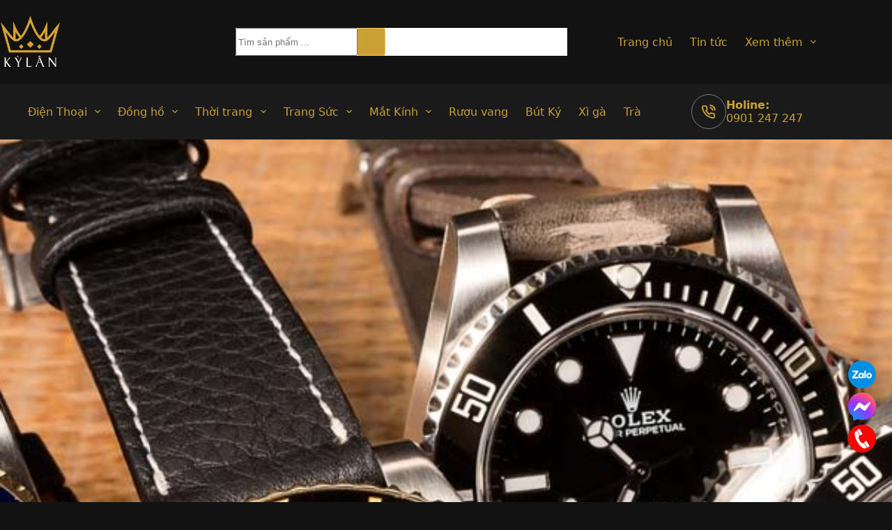

--- FILE ---
content_type: text/html; charset=UTF-8
request_url: https://kylanluxury.com/diem-mat-cac-loai-vanh-bezel-tren-dong-ho-rolex-submariner
body_size: 51522
content:
    <!doctype html>
<html lang="vi" prefix="og: https://ogp.me/ns#">
<head>
	
	<meta charset="UTF-8">
	<meta name="viewport" content="width=device-width, initial-scale=1, maximum-scale=5, viewport-fit=cover">
	<link rel="profile" href="https://gmpg.org/xfn/11">

	
<!-- Tối ưu hóa công cụ tìm kiếm bởi Rank Math PRO - https://rankmath.com/ -->
<title>Điểm mặt các loại vành bezel trên đồng hồ Rolex Submariner - Kỳ Lân Luxury</title>
<link rel='preload' href='https://kylanluxury.com/wp-content/uploads/2025/01/logo.png' as='image' imagesrcset='' imagesizes='' />
<link rel='preload' href='https://kylanluxury.com/wp-content/uploads/2025/01/rolex-submariner-5d3-3203-edit.jpg' as='image' imagesrcset='https://kylanluxury.com/wp-content/uploads/2025/01/rolex-submariner-5d3-3203-edit.jpg 1200w, https://kylanluxury.com/wp-content/uploads/2025/01/rolex-submariner-5d3-3203-edit-800x400.jpg 800w, https://kylanluxury.com/wp-content/uploads/2025/01/rolex-submariner-5d3-3203-edit-300x150.jpg 300w, https://kylanluxury.com/wp-content/uploads/2025/01/rolex-submariner-5d3-3203-edit-1024x512.jpg 1024w, https://kylanluxury.com/wp-content/uploads/2025/01/rolex-submariner-5d3-3203-edit-768x384.jpg 768w' imagesizes='auto, (max-width: 1200px) 100vw, 1200px' />
<link rel='preload' href='https://secure.gravatar.com/avatar/a7d1bf36c8e37b78a30bcabebef59dd6999667b3ca9dd313877f26b4043a7f88?s=50&amp;d=mm&amp;r=g' as='image' imagesrcset='' imagesizes='' />

<meta name="description" content="Submariner – bộ sưu tập số một trong catalog của Rolex trong hơn 60 năm qua. Cũng như mong muốn ban đầu thì loại đồng hồ lặn này có thể dễ dàng thay đổi về kỹ"/>
<meta name="robots" content="follow, index, max-snippet:-1, max-video-preview:-1, max-image-preview:large"/>
<link rel="canonical" href="https://kylanluxury.com/diem-mat-cac-loai-vanh-bezel-tren-dong-ho-rolex-submariner/" />
<meta property="og:locale" content="vi_VN" />
<meta property="og:type" content="article" />
<meta property="og:title" content="Điểm mặt các loại vành bezel trên đồng hồ Rolex Submariner - Kỳ Lân Luxury" />
<meta property="og:description" content="Submariner – bộ sưu tập số một trong catalog của Rolex trong hơn 60 năm qua. Cũng như mong muốn ban đầu thì loại đồng hồ lặn này có thể dễ dàng thay đổi về kỹ" />
<meta property="og:url" content="https://kylanluxury.com/diem-mat-cac-loai-vanh-bezel-tren-dong-ho-rolex-submariner/" />
<meta property="og:site_name" content="Kỳ Lân" />
<meta property="article:section" content="Kiến thức" />
<meta property="og:image" content="https://kylanluxury.com/wp-content/uploads/2025/01/rolex-submariner-5d3-3203-edit.jpg" />
<meta property="og:image:secure_url" content="https://kylanluxury.com/wp-content/uploads/2025/01/rolex-submariner-5d3-3203-edit.jpg" />
<meta property="og:image:width" content="1200" />
<meta property="og:image:height" content="600" />
<meta property="og:image:alt" content="Điểm mặt các loại vành bezel trên đồng hồ Rolex Submariner" />
<meta property="og:image:type" content="image/jpeg" />
<meta property="article:published_time" content="2025-01-28T11:55:33+07:00" />
<meta name="twitter:card" content="summary_large_image" />
<meta name="twitter:title" content="Điểm mặt các loại vành bezel trên đồng hồ Rolex Submariner - Kỳ Lân Luxury" />
<meta name="twitter:description" content="Submariner – bộ sưu tập số một trong catalog của Rolex trong hơn 60 năm qua. Cũng như mong muốn ban đầu thì loại đồng hồ lặn này có thể dễ dàng thay đổi về kỹ" />
<meta name="twitter:image" content="https://kylanluxury.com/wp-content/uploads/2025/01/rolex-submariner-5d3-3203-edit.jpg" />
<meta name="twitter:label1" content="Được viết bởi" />
<meta name="twitter:data1" content="Admin" />
<meta name="twitter:label2" content="Thời gian để đọc" />
<meta name="twitter:data2" content="3 phút" />
<script type="application/ld+json" class="rank-math-schema-pro">{"@context":"https://schema.org","@graph":[{"@type":"Place","@id":"https://kylanluxury.com/#place","geo":{"@type":"GeoCoordinates","latitude":"10.764748","longitude":"106.691579"},"hasMap":"https://www.google.com/maps/search/?api=1&amp;query=10.764748,106.691579","address":{"@type":"PostalAddress","streetAddress":"40 Nguy\u1ec5n C\u01b0 Trinh - Ph\u01b0\u1eddng Ph\u1ea1m Ng\u0169 L\u00e3o - Qu\u1eadn 1","addressLocality":"H\u1ed3 Ch\u00ed Minh","addressRegion":"H\u1ed3 Ch\u00ed Minh","postalCode":"700000","addressCountry":"VN"}},{"@type":"Organization","@id":"https://kylanluxury.com/#organization","name":"K\u1ef3 L\u00e2n","url":"https://kylanluxury.com","email":"kylanluxury@gmail.com","address":{"@type":"PostalAddress","streetAddress":"40 Nguy\u1ec5n C\u01b0 Trinh - Ph\u01b0\u1eddng Ph\u1ea1m Ng\u0169 L\u00e3o - Qu\u1eadn 1","addressLocality":"H\u1ed3 Ch\u00ed Minh","addressRegion":"H\u1ed3 Ch\u00ed Minh","postalCode":"700000","addressCountry":"VN"},"logo":{"@type":"ImageObject","@id":"https://kylanluxury.com/#logo","url":"https://kylanluxury.com/wp-content/uploads/2025/01/logo.png","contentUrl":"https://kylanluxury.com/wp-content/uploads/2025/01/logo.png","caption":"K\u1ef3 L\u00e2n","inLanguage":"vi","width":"300","height":"266"},"contactPoint":[{"@type":"ContactPoint","telephone":"02839122222","contactType":"customer support"},{"@type":"ContactPoint","telephone":"0974747777","contactType":"technical support"},{"@type":"ContactPoint","telephone":"0901247247","contactType":"sales"}],"description":"K\u1ef3 L\u00e2n cung c\u1ea5p \u0111\u1ed3ng h\u1ed3 Th\u1ee5y S\u0129 ch\u00ednh h\u00e3ng (Rolex, Hublot, Patek Philippe...), \u0111i\u1ec7n tho\u1ea1i Vertu, trang s\u1ee9c v\u00e0ng Au750, kim c\u01b0\u01a1ng, v\u00e0 t\u00fai x\u00e1ch handmade \u0111\u1ed9c b\u1ea3n","location":{"@id":"https://kylanluxury.com/#place"}},{"@type":"WebSite","@id":"https://kylanluxury.com/#website","url":"https://kylanluxury.com","name":"K\u1ef3 L\u00e2n","publisher":{"@id":"https://kylanluxury.com/#organization"},"inLanguage":"vi"},{"@type":"ImageObject","@id":"https://kylanluxury.com/wp-content/uploads/2025/01/rolex-submariner-5d3-3203-edit.jpg","url":"https://kylanluxury.com/wp-content/uploads/2025/01/rolex-submariner-5d3-3203-edit.jpg","width":"1200","height":"600","inLanguage":"vi"},{"@type":"BreadcrumbList","@id":"https://kylanluxury.com/diem-mat-cac-loai-vanh-bezel-tren-dong-ho-rolex-submariner/#breadcrumb","itemListElement":[{"@type":"ListItem","position":"1","item":{"@id":"https://kylanluxury.com","name":"Home"}},{"@type":"ListItem","position":"2","item":{"@id":"https://kylanluxury.com/kien-thuc/","name":"Ki\u1ebfn th\u1ee9c"}},{"@type":"ListItem","position":"3","item":{"@id":"https://kylanluxury.com/diem-mat-cac-loai-vanh-bezel-tren-dong-ho-rolex-submariner/","name":"\u0110i\u1ec3m m\u1eb7t c\u00e1c lo\u1ea1i v\u00e0nh bezel tr\u00ean \u0111\u1ed3ng h\u1ed3 Rolex Submariner"}}]},{"@type":"WebPage","@id":"https://kylanluxury.com/diem-mat-cac-loai-vanh-bezel-tren-dong-ho-rolex-submariner/#webpage","url":"https://kylanluxury.com/diem-mat-cac-loai-vanh-bezel-tren-dong-ho-rolex-submariner/","name":"\u0110i\u1ec3m m\u1eb7t c\u00e1c lo\u1ea1i v\u00e0nh bezel tr\u00ean \u0111\u1ed3ng h\u1ed3 Rolex Submariner - K\u1ef3 L\u00e2n Luxury","datePublished":"2025-01-28T11:55:33+07:00","dateModified":"2025-01-28T11:55:33+07:00","isPartOf":{"@id":"https://kylanluxury.com/#website"},"primaryImageOfPage":{"@id":"https://kylanluxury.com/wp-content/uploads/2025/01/rolex-submariner-5d3-3203-edit.jpg"},"inLanguage":"vi","breadcrumb":{"@id":"https://kylanluxury.com/diem-mat-cac-loai-vanh-bezel-tren-dong-ho-rolex-submariner/#breadcrumb"}},{"@type":"Person","@id":"https://kylanluxury.com/author/namntx/","name":"Admin","url":"https://kylanluxury.com/author/namntx/","image":{"@type":"ImageObject","@id":"https://secure.gravatar.com/avatar/a7d1bf36c8e37b78a30bcabebef59dd6999667b3ca9dd313877f26b4043a7f88?s=96&amp;d=mm&amp;r=g","url":"https://secure.gravatar.com/avatar/a7d1bf36c8e37b78a30bcabebef59dd6999667b3ca9dd313877f26b4043a7f88?s=96&amp;d=mm&amp;r=g","caption":"Admin","inLanguage":"vi"},"sameAs":["https://kylanluxury.com/"],"worksFor":{"@id":"https://kylanluxury.com/#organization"}},{"@type":"BlogPosting","headline":"\u0110i\u1ec3m m\u1eb7t c\u00e1c lo\u1ea1i v\u00e0nh bezel tr\u00ean \u0111\u1ed3ng h\u1ed3 Rolex Submariner - K\u1ef3 L\u00e2n Luxury","datePublished":"2025-01-28T11:55:33+07:00","dateModified":"2025-01-28T11:55:33+07:00","articleSection":"Ki\u1ebfn th\u1ee9c","author":{"@id":"https://kylanluxury.com/author/namntx/","name":"Admin"},"publisher":{"@id":"https://kylanluxury.com/#organization"},"description":"Submariner \u2013 b\u1ed9 s\u01b0u t\u1eadp s\u1ed1 m\u1ed9t trong catalog c\u1ee7a Rolex trong h\u01a1n 60 n\u0103m qua. C\u0169ng nh\u01b0 mong mu\u1ed1n ban \u0111\u1ea7u th\u00ec lo\u1ea1i \u0111\u1ed3ng h\u1ed3 l\u1eb7n n\u00e0y c\u00f3 th\u1ec3 d\u1ec5 d\u00e0ng thay \u0111\u1ed5i v\u1ec1 k\u1ef9","name":"\u0110i\u1ec3m m\u1eb7t c\u00e1c lo\u1ea1i v\u00e0nh bezel tr\u00ean \u0111\u1ed3ng h\u1ed3 Rolex Submariner - K\u1ef3 L\u00e2n Luxury","@id":"https://kylanluxury.com/diem-mat-cac-loai-vanh-bezel-tren-dong-ho-rolex-submariner/#richSnippet","isPartOf":{"@id":"https://kylanluxury.com/diem-mat-cac-loai-vanh-bezel-tren-dong-ho-rolex-submariner/#webpage"},"image":{"@id":"https://kylanluxury.com/wp-content/uploads/2025/01/rolex-submariner-5d3-3203-edit.jpg"},"inLanguage":"vi","mainEntityOfPage":{"@id":"https://kylanluxury.com/diem-mat-cac-loai-vanh-bezel-tren-dong-ho-rolex-submariner/#webpage"}}]}</script>
<!-- /Plugin SEO WordPress Rank Math -->

<style id='wp-img-auto-sizes-contain-inline-css'>img:is([sizes=auto i],[sizes^="auto," i]){contain-intrinsic-size:3000px 1500px}
/*# sourceURL=wp-img-auto-sizes-contain-inline-css */</style>
<style class='flying-press-used-css' original-href='https://kylanluxury.com/wp-content/cache/flying-press/34e5b0424917.global.css'>[data-header*="type-1"] .ct-header [data-row*="bottom"]{--height:80px;background-color:#1a1a1a;background-image:none;--theme-border-top:none;--theme-border-bottom:none;--theme-box-shadow:none}[data-header*="type-1"] .ct-header [data-row*="bottom"]>div{--theme-border-top:none;--theme-border-bottom:none}[data-header*="type-1"] .ct-header [data-sticky*="yes"] [data-row*="bottom"]{background-color:#1a1a1a;background-image:none;--theme-border-top:none;--theme-border-bottom:none;--theme-box-shadow:none}[data-header*="type-1"] .ct-header [data-sticky*="yes"] [data-row*="bottom"]>div{--theme-border-top:none;--theme-border-bottom:none}[data-header*="type-1"] .ct-header [data-id="logo"] .site-logo-container{--logo-max-height:77px}[data-header*="type-1"] .ct-header [data-id="menu"]>ul>li>a{--theme-font-weight:700;--theme-text-transform:uppercase;--theme-font-size:12px;--theme-line-height:1.3;--theme-link-initial-color:var(--theme-palette-color-2);--theme-link-hover-color:var(--theme-palette-color-5);--theme-link-active-color:var(--theme-palette-color-5)}[data-header*="type-1"] .ct-header [data-id="menu"] .sub-menu .ct-menu-link{--theme-link-initial-color:var(--theme-palette-color-8);--theme-font-weight:500;--theme-font-size:12px}[data-header*="type-1"] .ct-header [data-id="menu"] .sub-menu{--dropdown-divider:1px dashed rgba(255, 255, 255, 0.1);--theme-box-shadow:0px 10px 20px rgba(41, 51, 61, 0.1);--theme-border-radius:0px 0px 2px 2px}[data-header*="type-1"] .ct-header [data-sticky*="yes"] [data-id="menu"] .sub-menu{--sticky-state-dropdown-top-offset:0px}[data-header*="type-1"] .ct-header [data-id="menu-secondary"]>ul>li>a{--theme-font-weight:700;--theme-text-transform:uppercase;--theme-font-size:12px;--theme-line-height:1.3;--theme-link-initial-color:var(--theme-palette-color-2);--theme-link-hover-color:var(--theme-palette-color-5)}[data-header*="type-1"] .ct-header [data-id="menu-secondary"] .sub-menu .ct-menu-link{--theme-link-initial-color:var(--theme-palette-color-8);--theme-font-weight:500;--theme-font-size:12px}[data-header*="type-1"] .ct-header [data-id="menu-secondary"] .sub-menu{--dropdown-background-color:#1a1a1a;--dropdown-divider:1px dashed rgba(255, 255, 255, 0.1);--theme-box-shadow:0px 10px 20px rgba(41, 51, 61, 0.1);--theme-border-radius:0px 0px 2px 2px}[data-header*="type-1"] .ct-header [data-sticky*="yes"] [data-id="menu-secondary"] .sub-menu{--sticky-state-dropdown-top-offset:0px}[data-header*="type-1"] .ct-header [data-row*="middle"]{--height:120px;background-color:var(--theme-palette-color-6);background-image:none;--theme-border-top:none;--theme-border-bottom:none;--theme-box-shadow:none}[data-header*="type-1"] .ct-header [data-row*="middle"]>div{--theme-border-top:none;--theme-border-bottom:none}[data-header*="type-1"] .ct-header [data-sticky*="yes"] [data-row*="middle"]{background-color:var(--theme-palette-color-8);background-image:none;--theme-border-top:none;--theme-border-bottom:none;--theme-box-shadow:none}[data-header*="type-1"] .ct-header [data-sticky*="yes"] [data-row*="middle"]>div{--theme-border-top:none;--theme-border-bottom:none}[data-header*="type-1"] [data-id="mobile-menu"]{--theme-font-weight:700;--theme-font-size:20px;--theme-link-initial-color:#ffffff;--mobile-menu-divider:none}[data-header*="type-1"] #offcanvas{--theme-box-shadow:0px 0px 70px rgba(0, 0, 0, 0.35);--side-panel-width:500px;--panel-content-height:100%}[data-header*="type-1"] #offcanvas .ct-panel-inner{background-color:rgb(18 21 25 / .98)}[data-header*="type-1"] [data-id="trigger"]{--theme-icon-size:18px}[data-header*="type-1"] .ct-header [data-id="contacts"]{--theme-icon-size:20px;--theme-text-transform:uppercase;--theme-font-size:21px;--theme-line-height:1;--theme-block-text-color:var(--theme-palette-color-2);--theme-icon-color:var(--theme-palette-color-2);--background-color:rgba(218, 222, 228, 0.5);--background-hover-color:rgba(218, 222, 228, 0.7)}[data-header*="type-1"] [data-id="divider"]{--divider-style:1px solid rgba(44,62,80,0.2)}[data-header*="type-1"] [data-id="mobile-menu-secondary"]{--theme-font-weight:700;--theme-font-size:20px;--theme-link-initial-color:#ffffff;--mobile-menu-divider:none}[data-header*="type-1"] .ct-header [data-id="search-input"]{--max-width:43%}[data-header*="type-1"] .ct-header [data-middle="search-input"]{--search-box-max-width:43%}[data-header*="type-1"]{--header-height:200px;--header-sticky-height:200px;--header-sticky-animation-speed:0.2s;--header-sticky-offset:0px}[data-header*="type-1"] .ct-header{background-color:var(--theme-palette-color-6);background-image:none}[data-header*="type-1"] [data-sticky*="yes"]{background-color:var(--theme-palette-color-6);background-image:none}[data-footer*="type-1"] .ct-footer [data-row*="bottom"]>div{--container-spacing:25px;--theme-border:none;--theme-border-top:none;--theme-border-bottom:none;--grid-template-columns:repeat(3, 1fr)}[data-footer*="type-1"] .ct-footer [data-row*="bottom"]{--theme-border-top:none;--theme-border-bottom:none;background-color:#1a1a1a}[data-footer*="type-1"] [data-id="copyright"]{--theme-font-weight:500;--theme-font-size:15px;--theme-line-height:1.3;--theme-text-color:var(--theme-palette-color-2)}[data-footer*="type-1"] [data-column="copyright"]{--horizontal-alignment:center;--vertical-alignment:center}[data-footer*="type-1"] .ct-footer [data-id="menu"]{--menu-item-width:100%;--menu-items-spacing:57px}[data-footer*="type-1"] .ct-footer [data-column="menu"]{--horizontal-alignment:center}[data-footer*="type-1"] .ct-footer [data-id="menu"] ul{--theme-font-weight:700;--theme-text-transform:uppercase;--theme-font-size:15px;--theme-line-height:1.3}[data-footer*="type-1"] .ct-footer [data-id="menu"]>ul>li>a{--theme-link-initial-color:var(--theme-palette-color-8)}[data-footer*="type-1"] .ct-footer [data-row*="middle"]>div{--container-spacing:70px;--columns-gap:47px;--vertical-alignment:center;--theme-border:none;--theme-border-top:none;--theme-border-bottom:none;--grid-template-columns:repeat(4, 1fr)}[data-footer*="type-1"] .ct-footer [data-row*="middle"]{--theme-border-top:none;--theme-border-bottom:none;background-color:#fff0}[data-footer*="type-1"] .ct-footer [data-id="text"]{--max-width:100%;--theme-font-size:15px;--theme-line-height:1.3}[data-footer*="type-1"] .ct-footer [data-id="contacts"]{--theme-font-size:16px;--theme-block-text-color:var(--theme-palette-color-2);--theme-icon-color:var(--theme-palette-color-2);--background-color:rgba(218, 222, 228, 0.5);--background-hover-color:rgba(218, 222, 228, 0.7);--items-direction:column}[data-footer*="type-1"] .ct-footer [data-column="contacts"]{--horizontal-alignment:flex-start;--vertical-alignment:center}[data-footer*="type-1"] .ct-footer [data-id="hX5-pT"]{--max-width:100%;--theme-font-size:15px;--theme-line-height:1.3}[data-footer*="type-1"] .ct-footer{background-color:var(--theme-palette-color-6)}:root{--theme-font-family:var(--theme-font-stack-default);--theme-font-weight:400;--theme-text-transform:none;--theme-text-decoration:none;--theme-font-size:16px;--theme-line-height:1.65;--theme-letter-spacing:0em;--theme-button-font-weight:500;--theme-button-font-size:15px;--has-classic-forms:var(--true);--has-modern-forms:var(--false);--theme-form-field-border-initial-color:var(--theme-border-color);--theme-form-field-border-focus-color:var(--theme-palette-color-1);--theme-form-selection-field-initial-color:var(--theme-border-color);--theme-form-selection-field-active-color:var(--theme-palette-color-1);--theme-palette-color-1:#CBA135;--theme-palette-color-2:#CBA135;--theme-palette-color-3:#804000;--theme-palette-color-4:#4A4A4A;--theme-palette-color-5:#F5C469;--theme-palette-color-6:#121212;--theme-palette-color-7:#FBFCFC;--theme-palette-color-8:#ffffff;--theme-text-color:#fff;--theme-link-initial-color:var(--theme-palette-color-2);--theme-link-hover-color:var(--theme-palette-color-2);--theme-selection-text-color:#ffffff;--theme-selection-background-color:var(--theme-palette-color-1);--theme-border-color:var(--theme-palette-color-5);--theme-headings-color:var(--theme-palette-color-2);--theme-content-spacing:1.5em;--theme-button-min-height:40px;--theme-button-shadow:none;--theme-button-transform:none;--theme-button-text-initial-color:#ffffff;--theme-button-text-hover-color:#ffffff;--theme-button-background-initial-color:var(--theme-palette-color-2);--theme-button-background-hover-color:var(--theme-palette-color-2);--theme-button-border:none;--theme-button-padding:5px 20px;--theme-normal-container-max-width:1479px;--theme-content-vertical-spacing:60px;--theme-container-edge-spacing:90vw;--theme-narrow-container-max-width:750px;--theme-wide-offset:130px}h1{--theme-font-weight:700;--theme-font-size:40px;--theme-line-height:1.5}h2{--theme-font-weight:700;--theme-font-size:35px;--theme-line-height:1.5}h3{--theme-font-weight:700;--theme-font-size:30px;--theme-line-height:1.5}h4{--theme-font-weight:700;--theme-font-size:25px;--theme-line-height:1.5}body{background-color:var(--theme-palette-color-6);background-image:none}[data-prefix="single_blog_post"] .entry-header .page-title{--theme-font-size:30px}[data-prefix="single_blog_post"] .entry-header .entry-meta{--theme-font-weight:600;--theme-text-transform:uppercase;--theme-font-size:12px;--theme-line-height:1.3}[data-prefix="categories"] .entry-header .page-title{--theme-font-size:30px}[data-prefix="categories"] .entry-header .entry-meta{--theme-font-weight:600;--theme-text-transform:uppercase;--theme-font-size:12px;--theme-line-height:1.3}[data-prefix="search"] .entry-header .page-title{--theme-font-size:30px}[data-prefix="search"] .entry-header .entry-meta{--theme-font-weight:600;--theme-text-transform:uppercase;--theme-font-size:12px;--theme-line-height:1.3}[data-prefix="author"] .entry-header .page-title{--theme-font-size:30px}[data-prefix="author"] .entry-header .entry-meta{--theme-font-weight:600;--theme-text-transform:uppercase;--theme-font-size:12px;--theme-line-height:1.3}[data-prefix="author"] .hero-section[data-type="type-2"]{background-color:var(--theme-palette-color-6);background-image:none;--container-padding:50px 0px}[data-prefix="single_page"] .entry-header .page-title{--theme-font-size:30px}[data-prefix="single_page"] .entry-header .entry-meta{--theme-font-weight:600;--theme-text-transform:uppercase;--theme-font-size:12px;--theme-line-height:1.3}[data-prefix="woo_categories"] .entry-header .page-title{--theme-font-size:30px}[data-prefix="woo_categories"] .entry-header .entry-meta{--theme-font-weight:600;--theme-text-transform:uppercase;--theme-font-size:12px;--theme-line-height:1.3}[data-prefix="woo_categories"] .hero-section[data-type="type-2"]{--min-height:0px;background-color:var(--theme-palette-color-6);background-image:none;--container-padding:15px 0px}[data-prefix="product"] .entry-header .page-title{--theme-font-size:30px}[data-prefix="product"] .entry-header .entry-meta{--theme-font-weight:600;--theme-text-transform:uppercase;--theme-font-size:12px;--theme-line-height:1.3}[data-prefix="product"] .hero-section[data-type="type-1"]{--margin-bottom:40px}.onsale,.out-of-stock-badge,[class*="ct-woo-badge-"]{--theme-font-weight:600;--theme-font-size:12px;--theme-line-height:1.1}form textarea{--theme-form-field-height:170px}.ct-back-to-top .ct-icon{--theme-icon-size:15px}.ct-back-to-top{--back-top-bottom-offset:17px;--back-top-side-offset:25px;--theme-icon-color:var(--theme-palette-color-6);--theme-icon-hover-color:var(--theme-palette-color-6);--top-button-background-color:var(--theme-palette-color-6);--theme-box-shadow:0px 0px 9px #bd923b}[data-prefix="single_blog_post"] .ct-share-box .ct-module-title{--theme-font-weight:600;--theme-font-size:14px}[data-prefix="single_blog_post"] .ct-share-box[data-type="type-2"]{--theme-icon-color:var(--theme-palette-color-2);--theme-icon-hover-color:#ffffff;--background-color:#1a1a1a;--background-hover-color:var(--theme-palette-color-2)}[data-prefix="single_blog_post"] .ct-related-posts-container{background-color:var(--theme-palette-color-6)}[data-prefix="single_blog_post"] .ct-related-posts .related-entry-title{--theme-font-size:16px}[data-prefix="single_blog_post"] .ct-related-posts .entry-meta{--theme-font-size:14px}[data-prefix="single_blog_post"] .ct-related-posts{--grid-template-columns:repeat(4, minmax(0, 1fr))}[data-prefix="single_blog_post"] [class*="ct-container"]>article[class*="post"]{--has-boxed:var(--false);--has-wide:var(--true)}[data-prefix="single_page"] [class*="ct-container"]>article[class*="post"]{--has-boxed:var(--false);--has-wide:var(--true)}[data-prefix="product"]{background-color:var(--theme-palette-color-6)}[data-prefix="product"] [class*="ct-container"]>article[class*="post"]{--has-boxed:var(--true);--has-wide:var(--false);background-color:var(--has-background,#1A1A1A);--theme-boxed-content-border-radius:3px;--theme-boxed-content-spacing:40px;--theme-boxed-content-box-shadow:0px 12px 18px -6px rgba(34, 56, 101, 0.04)}[data-prefix="product"] .ct-share-box{--theme-icon-color:var(--theme-text-color)}[data-swatches-type="color"]>*.active .ct-swatch{--swatch-border-color:rgba(0, 0, 0, 0.2)}[data-swatches-type="image"]>*.active .ct-swatch{--swatch-border-color:var(--theme-palette-color-1)}[data-swatches-type="button"]>*.active .ct-swatch{--swatch-button-text-color:#ffffff;--swatch-button-border-color:var(--theme-palette-color-1);--swatch-button-background-color:var(--theme-palette-color-1)}[data-swatches-type="mixed"]>*.active .ct-swatch{--swatch-border-color:rgba(0, 0, 0, 0.2)}[data-prefix="single_blog_post"] .ct-related-posts .flexy-container{--grid-columns-width:calc(100% / 4)}.ct-drawer-canvas[data-shortcuts-bar]{--shortcuts-bar-height:0px}.ct-shortcuts-bar-items{--theme-icon-size:15px;--theme-font-weight:500;--theme-text-transform:uppercase;--theme-font-size:12px;--shortcuts-divider:1px dashed var(--theme-palette-color-5);background-color:var(--theme-palette-color-8);--theme-backdrop-blur:0px;--theme-box-shadow:0px -10px 20px rgba(44,62,80,0.04)}@media (max-width:999.98px){[data-header*="type-1"] .ct-header [data-row*="middle"]{--height:70px}[data-header*="type-1"] #offcanvas{--side-panel-width:65vw}[data-header*="type-1"]{--header-height:70px;--header-sticky-height:70px;--header-sticky-offset:42px}[data-footer*="type-1"] .ct-footer [data-row*="bottom"]>div{--grid-template-columns:initial}[data-footer*="type-1"] .ct-footer [data-row*="middle"]>div{--container-spacing:50px;--grid-template-columns:initial}[data-prefix="single_blog_post"] .ct-related-posts{--grid-template-columns:repeat(2, minmax(0, 1fr))}[data-prefix="product"] [class*="ct-container"]>article[class*="post"]{--theme-boxed-content-spacing:35px}[data-prefix="single_blog_post"] .ct-related-posts .flexy-container{--grid-columns-width:calc(100% / 2)}}@media (max-width:689.98px){[data-header*="type-1"] .ct-header [data-id="logo"] .site-logo-container{--logo-max-height:58px}[data-header*="type-1"] #offcanvas{--side-panel-width:90vw}[data-header*="type-1"] .ct-header [data-id="search-input"]{--max-width:69%}[data-header*="type-1"] .ct-header [data-middle="search-input"]{--search-box-max-width:69%}[data-header*="type-1"]{--header-sticky-offset:0px}[data-footer*="type-1"] .ct-footer [data-row*="bottom"]>div{--container-spacing:15px;--grid-template-columns:initial}[data-footer*="type-1"] .ct-footer [data-row*="middle"]>div{--container-spacing:40px;--grid-template-columns:initial}h1{--theme-font-size:30px}h2{--theme-font-size:25px}h3{--theme-font-size:20px}h4{--theme-font-size:18px}[data-prefix="product"] .hero-section[data-type="type-1"]{--margin-bottom:10px}:root{--theme-content-vertical-spacing:50px;--theme-container-edge-spacing:88vw}.ct-back-to-top .ct-icon{--theme-icon-size:24px}.ct-back-to-top{--back-top-bottom-offset:75px;--back-top-side-offset:30px}[data-prefix="single_blog_post"] .ct-related-posts{--grid-template-columns:repeat(1, minmax(0, 1fr))}[data-prefix="product"] [class*="ct-container"]>article[class*="post"]{--has-boxed:var(--false);--has-wide:var(--true);--theme-boxed-content-spacing:20px}[data-prefix="single_blog_post"] .ct-related-posts .flexy-container{--grid-columns-width:calc(100% / 1)}.ct-drawer-canvas[data-shortcuts-bar]{--shortcuts-bar-height:50px}.ct-shortcuts-bar-items{--theme-icon-size:25px;background-color:#232323;--theme-backdrop-blur:15px}}</style>
<link rel='stylesheet' id='blocksy-dynamic-global-css' href='https://kylanluxury.com/wp-content/cache/flying-press/34e5b0424917.global.css' media="print"  onload="this.onload=null;this.rel='stylesheet';this.media='all';"/>
<style id='woocommerce-inline-inline-css'>.woocommerce form .form-row .required { visibility: visible; }
/*# sourceURL=woocommerce-inline-inline-css */</style>
<style class='flying-press-used-css' original-href='https://kylanluxury.com/wp-content/cache/flying-press/384ee40cc1db.style.css'>/*!
Theme Name: Blocksy
Theme URI: https://creativethemes.com/blocksy/
Author: CreativeThemes
Author URI: https://creativethemes.com
Description: Blocksy is a blazing fast and lightweight WordPress theme built with the latest web technologies. It was built with the Gutenberg editor in mind and has a lot of options that makes it extendable and customizable. You can easily create any type of website, such as business agency, shop, corporate, education, restaurant, blog, portfolio, landing page and so on. It works like a charm with popular WordPress page builders, including Elementor, Beaver Builder, Visual Composer and Brizy. Since it is responsive and adaptive, translation ready, SEO optimized and has WooCommerce built-in, you will experience an easy build and even an increase in conversions.
Version: 2.0.96
License: GNU General Public License v2 or later
License URI: https://www.gnu.org/licenses/gpl-2.0.html
Copyright: (c) 2019 CreativeThemes.
Requires at least: 6.5
Requires PHP: 7.0
Tested up to: 6.8
Text Domain: blocksy
Blocksy Minimum Companion Version: 2.0.74-beta1
Tags: accessibility-ready, blog, block-patterns, e-commerce, wide-blocks, block-styles, grid-layout, one-column, two-columns, three-columns, four-columns, right-sidebar, left-sidebar, translation-ready, custom-colors, custom-logo, custom-menu, featured-images, footer-widgets, full-width-template, theme-options, threaded-comments, buddypress, rtl-language-support, news
*/
</style>
<link rel='stylesheet' id='parent-style-css' href='https://kylanluxury.com/wp-content/cache/flying-press/384ee40cc1db.style.css' media="print"  onload="this.onload=null;this.rel='stylesheet';this.media='all';"/>
<style class='flying-press-used-css' original-href='https://kylanluxury.com/wp-content/cache/flying-press/owl.carousel.min.css'>/**
 * Owl Carousel v2.3.4
 * Copyright 2013-2018 David Deutsch
 * Licensed under: SEE LICENSE IN https://github.com/OwlCarousel2/OwlCarousel2/blob/master/LICENSE
 */
@keyframes fadeOut{0%{opacity:1}100%{opacity:0}}</style>
<link rel='stylesheet' id='owl-carousel-css' href="https://kylanluxury.com/wp-content/cache/flying-press/owl.carousel.min.css" media="print"  data-origin-href="https://cdnjs.cloudflare.com/ajax/libs/OwlCarousel2/2.3.4/assets/owl.carousel.min.css?ver=47520a1bec3bf9a246cc78eaf78a39ff" onload="this.onload=null;this.rel='stylesheet';this.media='all';"/>
<style class='flying-press-used-css' original-href='https://kylanluxury.com/wp-content/cache/flying-press/owl.theme.default.min.css'>/**
 * Owl Carousel v2.3.4
 * Copyright 2013-2018 David Deutsch
 * Licensed under: SEE LICENSE IN https://github.com/OwlCarousel2/OwlCarousel2/blob/master/LICENSE
 */
.owl-theme .owl-dots .owl-dot.active span,.owl-theme .owl-dots .owl-dot:hover span{background:#869791}</style>
<link rel='stylesheet' id='owl-theme-css' href="https://kylanluxury.com/wp-content/cache/flying-press/owl.theme.default.min.css" media="print"  data-origin-href="https://cdnjs.cloudflare.com/ajax/libs/OwlCarousel2/2.3.4/assets/owl.theme.default.min.css?ver=47520a1bec3bf9a246cc78eaf78a39ff" onload="this.onload=null;this.rel='stylesheet';this.media='all';"/>
<style class='flying-press-used-css' original-href='https://kylanluxury.com/wp-content/cache/flying-press/115ebd54ecd8.main.min.css'>:root{--theme-border:none;--theme-transition:all 0.12s cubic-bezier(0.455, 0.03, 0.515, 0.955);--theme-list-indent:2.5em;--true:initial;--false:"";--has-link-decoration:var(--true);--has-transparent-header:0;--theme-container-width:min(100%, var(--theme-container-width-base));--theme-container-width-base:calc(var(--theme-container-edge-spacing, 90vw) - var(--theme-frame-size, 0px) * 2);--theme-font-stack-default:-apple-system, BlinkMacSystemFont, "Segoe UI", Roboto, Helvetica, Arial, sans-serif, "Apple Color Emoji", "Segoe UI Emoji", "Segoe UI Symbol"}@supports not (aspect-ratio:auto){.ct-media-container img,.ct-media-container video,.ct-media-container iframe{position:absolute;width:100%;height:100%}.ct-media-container:before{display:block;content:"";width:100%;padding-bottom:100%}}html{-webkit-text-size-adjust:100%;-webkit-tap-highlight-color:#fff0;scroll-behavior:smooth}body{overflow-x:hidden;overflow-wrap:break-word;-moz-osx-font-smoothing:grayscale;-webkit-font-smoothing:antialiased}*,*::before,*::after{box-sizing:border-box}body,p,h1,h2,h3,h4,h5,h6,em,ol,ul,li,tr,th,td,dl,ins,sub,sup,big,cite,form,small,label,table,figure,button,legend,strike,address,caption,fieldset,blockquote{margin:0;padding:0;border:none;font:inherit}input,select,textarea{margin:0}b,strong{font-weight:700}a{transition:var(--theme-transition)}a:focus,button:focus{transition:none;outline-width:0}a:focus-visible,button:focus-visible{outline-width:2px;outline-offset:var(--outline-offset,3px);outline-color:var(--theme-palette-color-2)}img{height:auto;max-width:100%;vertical-align:middle}figure,textarea{display:block}embed,iframe,object,video{max-width:100%}svg>*{transition:none}body{color:var(--theme-text-color)}body ::selection{color:var(--theme-selection-text-color);background-color:var(--theme-selection-background-color)}h1{color:var(--theme-heading-color,var(--theme-heading-1-color,var(--theme-headings-color)))}h2{color:var(--theme-heading-color,var(--theme-heading-2-color,var(--theme-headings-color)))}h3{color:var(--theme-heading-color,var(--theme-heading-3-color,var(--theme-headings-color)))}h4{color:var(--theme-heading-color,var(--theme-heading-4-color,var(--theme-headings-color)))}.ct-module-title:is(p,span),.related-entry-title:is(p,span),.woocommerce-loop-product__title:is(p,span),.woocommerce-loop-category__title:is(p,span){color:var(--theme-heading-color)}@media(max-width:689.98px){.ct-hidden-sm{display:none!important}}@media(min-width:690px)and (max-width:999.98px){.ct-hidden-md{display:none!important}}@media(min-width:1000px){.ct-hidden-lg{display:none!important}}.aligncenter{clear:both;display:block;text-align:center}.sticky,.wp-caption,.bypostauthor,.wp-caption-text,.gallery-caption,.screen-reader-text{background:#fff0}@keyframes spin{0%{transform:rotate(0deg)}100%{transform:rotate(360deg)}}@keyframes shake{10%,90%{transform:translate3d(-4px,0,0)}20%,80%{transform:translate3d(5px,0,0)}30%,50%,70%{transform:translate3d(-7px,0,0)}40%,60%{transform:translate3d(7px,0,0)}}@keyframes bounce-in{0%{transform:scale(0,0)}20%{transform:scale(1.4,1.4)}50%{transform:scale(.8,.8)}85%{transform:scale(1.1,1.1)}100%{transform:scale(1,1)}}body,h1,h2,h3,h4,h5,h6,label,figcaption,.wp-block-quote,.wp-block-pullquote,.ct-label,.site-title,.entry-meta,.ct-menu-badge,.entry-excerpt,.ct-post-title,.ct-breadcrumbs,.ct-header-text,.ct-product-sku,.ct-product-title,.author-box-bio,.author-box-name,.ct-contact-info,.site-description,.page-description,.mobile-menu a,.menu .ct-menu-link,.comment-reply-title,.ct-footer-copyright,.ct-language-switcher,:where(pre,code,samp,kbd),.onsale,.out-of-stock-badge,[class*=ct-woo-badge-],:is(.entry-summary,[data-products],.ct-trending-block,.ct-added-to-cart-product) .price,.ct-waitlist-message,.woocommerce-tabs .tabs,.woocommerce-tabs .ct-accordion-heading,.woocommerce-result-count,.ct-header-account-dropdown,.ct-module-title:is(p,span),.related-entry-title:is(p,span),.woocommerce-loop-product__title:is(p,span),.woocommerce-loop-category__title:is(p,span),.ct-shortcuts-bar,.ct-widget>*,.ct-dynamic-data-layer,.ct-dynamic-filter,.ct-search-results,.tutor-ratings,.tutor-meta>*,.tutor-course-details-title,.tutor-course-details-actions>a,.ct-language-switcher ul[data-placement]{font-family:var(--theme-font-family);font-size:var(--theme-font-size);font-weight:var(--theme-font-weight);font-style:var(--theme-font-style,inherit);line-height:var(--theme-line-height);letter-spacing:var(--theme-letter-spacing);text-transform:var(--theme-text-transform);-webkit-text-decoration:var(--theme-text-decoration);text-decoration:var(--theme-text-decoration)}.screen-reader-text{position:absolute!important;word-wrap:normal!important;overflow-wrap:normal!important;width:1px;height:1px;border:0;padding:0;margin:-1px;overflow:hidden;-webkit-clip-path:inset(50%);clip-path:inset(50%);clip:rect(1px,1px,1px,1px)}.screen-reader-text:focus{z-index:100000;display:block;top:5px;left:5px;width:auto;height:auto;font-size:.875rem;font-weight:700;line-height:normal;text-decoration:none;color:#21759b;padding:15px 23px 14px;-webkit-clip-path:none;clip-path:none;clip:auto!important;border-radius:3px;background-color:#f1f1f1;box-shadow:0 0 2px 2px rgb(0 0 0 / .6)}p{margin-block-end:var(--theme-content-spacing)}ul,ol{padding-inline-start:var(--theme-list-indent);margin-block-end:var(--theme-content-spacing)}h1,h2,h3,h4,h5,h6{margin-block-end:calc(var(--has-theme-content-spacing, 1)*(.3em + 10px))}h1:where(:last-child),h2:where(:last-child),h3:where(:last-child),h4:where(:last-child),h5:where(:last-child),h6:where(:last-child){margin-block-end:0}:is(.is-layout-flow,.is-layout-constrained)>*:where(:not(h1,h2,h3,h4,h5,h6)){margin-block-start:0;margin-block-end:var(--theme-content-spacing)}:is(.is-layout-flow,.is-layout-constrained) :where(h1,h2,h3,h4,h5,h6){margin-block-end:calc(var(--has-theme-content-spacing, 1)*(.3em + 10px))}@media screen and (max-width:600px){.admin-bar{--admin-bar:0px}}@media screen and (min-width:601px)and (max-width:782px){.admin-bar{--admin-bar:46px}}@media screen and (min-width:783px){.admin-bar{--admin-bar:32px}}.menu-container ul,.entry-meta,.ct-account-modal>ul,.ct-language-switcher ul,[class*=ct-contact-info] ul,.products:is(ul),.woocommerce-Reviews :where(ol,ul),.ct-comments :where(ol,ul),.ct-comments ul,.payment_methods,.woocommerce-tabs>ul,.wc-item-meta,.ct-header-account ul,.ct-product-additional-info ul,.woocommerce-pagination .page-numbers,.wc-block-review-list,.woocommerce-mini-cart,.woocommerce-MyAccount-navigation ul,.wp-block-latest-comments,.ct-filter-widget,.ct-compare-bar ul,.ct-product-hero ul,.ct-widget ul,.ct-added-to-cart-product ul{list-style-type:none;margin-bottom:0;padding-inline-start:0}ul:last-child,ol:last-child,ul li:last-child,ol li:last-child,label:last-child,.ct-widget p:last-child,.entry-excerpt *:last-child,.wp-block-columns:last-child,.ct-dynamic-data p:last-child,[class*=ct-form-notification] p:last-child,.ct-product-description p:last-child,.woocommerce-variation-description p:last-child,.woocommerce-variation-availability p:last-child{margin-bottom:0}@media(prefers-reduced-motion:no-preference){[data-reveal]{transition-property:opacity,transform;transition-duration:1.5s;transition-timing-function:cubic-bezier(.2,1,.2,1)}[class*=entries] article[data-reveal*="2"]{transition-delay:0.3s}[class*=entries] article[data-reveal*="3"]{transition-delay:0.6s}[class*=entries] article[data-reveal*="4"]{transition-delay:0.9s}[class*=entries] article[data-reveal*="5"]{transition-delay:1.2s}[class*=entries] article[data-reveal*="6"]{transition-delay:1.5s}[class*=entries] article[data-reveal*="7"]{transition-delay:1.8s}[class*=entries] article[data-reveal*="8"]{transition-delay:2.1s}[class*=entries] article[data-reveal*="9"]{transition-delay:2.4s}[class*=entries] article[data-reveal*="10"]{transition-delay:2.7s}[class*=entries] article[data-reveal*="11"]{transition-delay:3s}[class*=entries] article[data-reveal*="12"]{transition-delay:3.3s}}.ct-icon,.ct-icon-container svg{width:var(--theme-icon-size,15px);height:var(--theme-icon-size,15px);fill:var(--theme-icon-color,var(--theme-text-color));transition:var(--theme-icon-transition,fill 0.12s cubic-bezier(.455,.03,.515,.955))}.ct-icon,.ct-icon-container{position:relative}.ct-icon-container{display:flex;align-items:center;justify-content:center}[data-icons-type*=":"] .ct-icon-container{width:calc(var(--theme-icon-size, 15px)*2.5);height:calc(var(--theme-icon-size, 15px)*2.5);transition:background .12s cubic-bezier(.455,.03,.515,.955),border-color .12s cubic-bezier(.455,.03,.515,.955)}[data-icons-type*=square] .ct-icon-container{border-radius:2px}[data-icons-type*=rounded] .ct-icon-container{border-radius:100%}[data-icons-type]>*{transition:none}[data-icons-type]>*:hover svg{fill:var(--theme-icon-hover-color,var(--theme-palette-color-2))}[data-icons-type*=solid] .ct-icon-container{background-color:var(--background-color)}[data-icons-type*=solid]>*:hover .ct-icon-container{background-color:var(--background-hover-color)}[data-icons-type*=outline] .ct-icon-container{border:1px solid var(--background-color)}[data-icons-type*=outline]>*:hover .ct-icon-container{border-color:var(--background-hover-color)}[class*=ct-media-container]{display:inline-flex;overflow:hidden;isolation:isolate;vertical-align:middle}.ct-media-container{position:relative;width:100%}.ct-media-container img,.ct-media-container picture{width:inherit;border-radius:inherit;object-fit:var(--theme-object-fit,cover)}.ct-media-container-static img{aspect-ratio:1/1}a{color:var(--theme-link-initial-color);-webkit-text-decoration:var(--has-link-decoration,var(--theme-text-decoration,none));text-decoration:var(--has-link-decoration,var(--theme-text-decoration,none))}a:hover{color:var(--theme-link-hover-color)}[data-link=type-2] .entry-content p>a,[data-link=type-2] .entry-content em>a,[data-link=type-2] .entry-content strong>a,[data-link=type-2] .entry-content>ul a,[data-link=type-2] .entry-content>ol a,[data-link=type-2] .wp-block-table a,[data-link=type-2] .ct-link-styles{--theme-text-decoration:underline}[data-link=type-3] .entry-content p>a,[data-link=type-3] .entry-content em>a,[data-link=type-3] .entry-content strong>a,[data-link=type-3] .entry-content>ul a,[data-link=type-3] .entry-content>ol a,[data-link=type-3] .wp-block-table a,[data-link=type-3] .ct-link-styles,[data-link=type-4] .entry-content p>a,[data-link=type-4] .entry-content em>a,[data-link=type-4] .entry-content strong>a,[data-link=type-4] .entry-content>ul a,[data-link=type-4] .entry-content>ol a,[data-link=type-4] .wp-block-table a,[data-link=type-4] .ct-link-styles,[data-link=type-5] .entry-content p>a,[data-link=type-5] .entry-content em>a,[data-link=type-5] .entry-content strong>a,[data-link=type-5] .entry-content>ul a,[data-link=type-5] .entry-content>ol a,[data-link=type-5] .wp-block-table a,[data-link=type-5] .ct-link-styles{background-position:var(--has-link-decoration,0% 100%);background-repeat:var(--has-link-decoration,no-repeat)}[data-link=type-4] .entry-content p>a,[data-link=type-4] .entry-content em>a,[data-link=type-4] .entry-content strong>a,[data-link=type-4] .entry-content>ul a,[data-link=type-4] .entry-content>ol a,[data-link=type-4] .wp-block-table a,[data-link=type-4] .ct-link-styles{background-size:var(--has-link-decoration,100% 1px);background-image:var(--has-link-decoration,linear-gradient(currentColor,currentColor))}footer.ct-footer [data-link] a,[data-link] .ct-posts-shortcode .entry-title a{--has-link-decoration:var(--false)}footer.ct-footer [data-link] a:hover,[data-link] .ct-posts-shortcode .entry-title a:hover{color:var(--theme-link-hover-color)}footer.ct-footer [data-link=underline] a{text-decoration:underline}.ct-ajax-loader{position:absolute;inset:0;z-index:0;margin:auto;display:flex;border-radius:100%;width:var(--loader-size,20px);height:var(--loader-size,20px);color:var(--loader-color,#c5cbd0)}.ct-ajax-loader[data-type=boxed]{padding:8px;background:#fff;box-sizing:content-box;--loader-color:var(--theme-text-color)}[data-label=bottom]{text-align:center;flex-direction:column}[data-label=bottom] .ct-label{order:2;line-height:1}[data-label=bottom] .ct-label:not(:only-child){margin-top:.5em}[data-label=left] .ct-label{margin-inline-end:.7em}[data-label=right] .ct-label{order:2;margin-inline-start:.7em}select,textarea,input:is([type=url],[type=tel],[type=text],[type=time],[type=date],[type=datetime],[type=datetime-local],[type=email],[type=number],[type=search],[type=password]),fieldset .wc-stripe-elements-field,.ff-inherit-theme-style .ff-el-form-control:not([size]):not([multiple]),span.select2-dropdown,span.select2-container .select2-selection--single .select2-selection__rendered{font-family:var(--theme-form-font-family);font-size:var(--theme-form-font-size,16px);font-weight:var(--theme-form-font-weight);font-style:var(--theme-form-font-style,inherit);line-height:var(--theme-form-line-height);letter-spacing:var(--theme-form-letter-spacing);text-transform:var(--theme-form-text-transform);-webkit-text-decoration:var(--theme-form-text-decoration);text-decoration:var(--theme-form-text-decoration)}select,textarea,input:is([type=url],[type=tel],[type=text],[type=time],[type=date],[type=datetime],[type=datetime-local],[type=email],[type=number],[type=search],[type=password]),fieldset .wc-stripe-elements-field,.ff-inherit-theme-style .ff-el-form-control:not([size]):not([multiple]){-webkit-appearance:none;appearance:none;width:var(--has-width,var(--theme-form-field-width,100%));height:var(--has-height,var(--theme-form-field-height,40px));color:var(--theme-form-text-initial-color,var(--theme-text-color));padding:var(--has-classic-forms,var(--theme-form-field-padding,0 15px));border-width:var(--theme-form-field-border-width,1px);border-style:var(--theme-form-field-border-style,solid);border-color:var(--theme-form-field-border-initial-color);border-radius:var(--has-classic-forms,var(--theme-form-field-border-radius,3px));background-color:var(--has-classic-forms,var(--theme-form-field-background-initial-color));transition:color .12s cubic-bezier(.455,.03,.515,.955),border-color .12s cubic-bezier(.455,.03,.515,.955),background-color .12s cubic-bezier(.455,.03,.515,.955)}select:focus,textarea:focus,input:is([type=url],[type=tel],[type=text],[type=time],[type=date],[type=datetime],[type=datetime-local],[type=email],[type=number],[type=search],[type=password]):focus,fieldset .wc-stripe-elements-field:focus,.ff-inherit-theme-style .ff-el-form-control:not([size]):not([multiple]):focus{outline:none;color:var(--theme-form-text-focus-color,var(--theme-text-color));border-color:var(--theme-form-field-border-focus-color);background-color:var(--has-classic-forms,var(--theme-form-field-background-focus-color))}select::placeholder,textarea::placeholder,input:is([type=url],[type=tel],[type=text],[type=time],[type=date],[type=datetime],[type=datetime-local],[type=email],[type=number],[type=search],[type=password])::placeholder,fieldset .wc-stripe-elements-field::placeholder,.ff-inherit-theme-style .ff-el-form-control:not([size]):not([multiple])::placeholder{opacity:.6;color:inherit}input[type=date]{min-height:var(--has-height,var(--theme-form-field-height,40px))}input[type=date]::-webkit-date-and-time-value{text-align:inherit}.entry-meta{color:var(--theme-text-color);--theme-link-initial-color:var(--theme-text-color)}.entry-meta li{display:inline-block}.entry-meta li:not(:last-of-type){margin-inline-end:9px}.entry-meta li:after{margin-inline-start:9px}.entry-meta li svg,.entry-meta li:after,.entry-meta li [class*=ct-media-container]{position:relative;top:-.1em;vertical-align:var(--vertical-align,middle)}.entry-meta li [class*=ct-media-container]{border-radius:100%;margin-inline-end:.5em}.entry-meta li [class*=ct-media-container]+svg{display:none}.entry-meta li svg{fill:currentColor;margin-inline-end:7px}.entry-meta li>span{margin-inline-end:.27em}.entry-meta[data-type*=none] li:not(:last-of-type){margin-inline-end:20px}.entry-meta[data-type*=slash] li:not(:last-of-type):after{content:"/";--vertical-align:baseline}.entry-meta[data-type*=line] li:not(:last-of-type):after{content:"-"}.entry-meta[data-type*=circle] li:not(:last-of-type):after{content:"●";font-size:.35em}.entry-meta[data-type*=icons] svg{width:13px;height:13px}.entry-meta :is([data-type=pill],[data-type=underline]) a{display:inline-flex;align-items:center;margin-top:2px;margin-bottom:2px}.entry-meta [data-type=pill] a{min-height:25px;padding:0 8px;border-radius:3px;background:var(--theme-button-background-initial-color);--theme-link-initial-color:var(--theme-button-text-initial-color);--theme-link-hover-color:var(--theme-button-text-hover-color)}.entry-meta [data-type=pill] a:hover{background:var(--theme-button-background-hover-color)}.entry-meta [data-type=pill] a:not(:last-of-type){margin-inline-end:4px}.entry-meta [data-type=underline] a{position:relative}.entry-meta [data-type=underline] a:before{position:absolute;bottom:-.1em;content:"";width:100%;height:1px;opacity:.5;background:currentColor;transform:opacity .12s cubic-bezier(.455,.03,.515,.955)}.entry-meta [data-type=underline] a:hover:before{opacity:1}@font-face{font-display:swap;font-family:"star";src:url(https://kylanluxury.com/wp-content/themes/blocksy/static/fonts/stars.woff2) format("woff2");font-weight:400;font-style:normal;}@media(hover:hover){[data-hover=zoom-in]>*:hover .has-hover-effect img{transform:scale(1.1)}}@media(hover:hover){[data-hover=zoom-out]>*:hover .has-hover-effect img{transform:scale(1)}}@media(hover:hover){[data-hover=swap] .has-hover-effect:hover .ct-swap{opacity:1}}:target,.elementor-menu-anchor{scroll-margin-top:calc(var(--admin-bar, 0px) + var(--theme-frame-size, 0px) + var(--scroll-margin-top, 0px) + var(--scroll-margin-top-offset, 0px))}[data-header*=sticky]{--scroll-margin-top-offset:calc((var(--header-sticky-height, var(--header-height, 0px)) * var(--has-transparent-header) * (var(--sticky-shrink, 100) / 100)) + var(--header-sticky-height, var(--header-height, 0px)) * (1 - var(--has-transparent-header)) * (var(--sticky-shrink, 100) / 100))}[data-header*="sticky:shrink"]{--scroll-margin-top-offset:calc(var(--header-sticky-height, var(--header-height, 0px)) * (var(--sticky-shrink, 100) / 100))}[data-header*="sticky:auto"]{--scroll-margin-top-offset:0px}.button,.ct-button,.added_to_cart,.ct-button-ghost,[type=submit],.wp-element-button,.wp-block-button__link,button.regform-button,button[class*=ajax],.woocommerce button.button,.woocommerce-message .showlogin,.woocommerce-message .restore-item,.forminator-ui[data-design=none] .forminator-button,.fluentform .ff-el-group button.ff-btn{display:inline-flex;align-items:center;justify-content:center;min-height:var(--theme-button-min-height);padding:var(--theme-button-padding);border:none;-webkit-appearance:none;appearance:none;cursor:pointer;-webkit-user-select:none;user-select:none;text-align:center;border-radius:var(--theme-button-border-radius,3px);transition:all .12s cubic-bezier(.455,.03,.515,.955);--has-link-decoration:var(--false)}.button:disabled,.button.disabled,.ct-button:disabled,.ct-button.disabled,.added_to_cart:disabled,.added_to_cart.disabled,.ct-button-ghost:disabled,.ct-button-ghost.disabled,[type=submit]:disabled,[type=submit].disabled,.wp-element-button:disabled,.wp-element-button.disabled,.wp-block-button__link:disabled,.wp-block-button__link.disabled,button.regform-button:disabled,button.regform-button.disabled,button[class*=ajax]:disabled,button[class*=ajax].disabled,.woocommerce button.button:disabled,.woocommerce button.button.disabled,.woocommerce-message .showlogin:disabled,.woocommerce-message .showlogin.disabled,.woocommerce-message .restore-item:disabled,.woocommerce-message .restore-item.disabled,.forminator-ui[data-design=none] .forminator-button:disabled,.forminator-ui[data-design=none] .forminator-button.disabled,.fluentform .ff-el-group button.ff-btn:disabled,.fluentform .ff-el-group button.ff-btn.disabled{opacity:.5;cursor:not-allowed;--theme-button-shadow:none;--theme-button-transform:none}@media(max-width:479.98px){.button,.ct-button,.added_to_cart,.ct-button-ghost,[type=submit],.wp-element-button,.wp-block-button__link,button.regform-button,button[class*=ajax],.woocommerce button.button,.woocommerce-message .showlogin,.woocommerce-message .restore-item,.forminator-ui[data-design=none] .forminator-button,.fluentform .ff-el-group button.ff-btn{--padding:5px 15px}}.button,.ct-button,.entry-tags a,.added_to_cart,[type=submit],.wp-element-button,.wp-block-button__link,button.regform-button,button[class*=ajax],.woocommerce button.button,.woocommerce-message .showlogin,.woocommerce-message .restore-item,.forminator-ui[data-design=none] .forminator-button,.fluentform .ff-el-group button.ff-btn{position:relative;color:var(--theme-button-text-initial-color);border:var(--theme-button-border);background-color:var(--theme-button-background-initial-color)}.button:hover,.ct-button:hover,.entry-tags a:hover,.added_to_cart:hover,[type=submit]:hover,.wp-element-button:hover,.wp-block-button__link:hover,button.regform-button:hover,button[class*=ajax]:hover,.woocommerce button.button:hover,.woocommerce-message .showlogin:hover,.woocommerce-message .restore-item:hover,.forminator-ui[data-design=none] .forminator-button:hover,.fluentform .ff-el-group button.ff-btn:hover{color:var(--theme-button-text-hover-color);border-color:var(--theme-button-border-hover-color);background-color:var(--theme-button-background-hover-color)}@media(hover:hover){@supports(filter:blur()){.button:before,.ct-button:before,.entry-tags a:before,.added_to_cart:before,[type=submit]:before,.wp-element-button:before,.wp-block-button__link:before,button.regform-button:before,button[class*=ajax]:before,.woocommerce button.button:before,.woocommerce-message .showlogin:before,.woocommerce-message .restore-item:before,.forminator-ui[data-design=none] .forminator-button:before,.fluentform .ff-el-group button.ff-btn:before{display:var(--theme-button-shadow,block);position:absolute;z-index:-1;content:"";inset-inline:10px;inset-block:12px 0;opacity:0;border-radius:inherit;background:inherit;transition:opacity .2s ease;filter:blur(11px)}@media(hover:hover)and (prefers-reduced-motion:no-preference){.button:hover,.ct-button:hover,.entry-tags a:hover,.added_to_cart:hover,[type=submit]:hover,.wp-element-button:hover,.wp-block-button__link:hover,button.regform-button:hover,button[class*=ajax]:hover,.woocommerce button.button:hover,.woocommerce-message .showlogin:hover,.woocommerce-message .restore-item:hover,.forminator-ui[data-design=none] .forminator-button:hover,.fluentform .ff-el-group button.ff-btn:hover{transform:var(--theme-button-transform,translate3d(0,-3px,0))}.button:hover:before,.ct-button:hover:before,.entry-tags a:hover:before,.added_to_cart:hover:before,[type=submit]:hover:before,.wp-element-button:hover:before,.wp-block-button__link:hover:before,button.regform-button:hover:before,button[class*=ajax]:hover:before,.woocommerce button.button:hover:before,.woocommerce-message .showlogin:hover:before,.woocommerce-message .restore-item:hover:before,.forminator-ui[data-design=none] .forminator-button:hover:before,.fluentform .ff-el-group button.ff-btn:hover:before{opacity:.8}}}}.button,.ct-button,.added_to_cart,.ct-button-ghost,[type=submit],.wp-element-button,.wp-block-button__link,button.regform-button,button[class*=ajax],.woocommerce button.button,.woocommerce-message .showlogin,.woocommerce-message .restore-item,.forminator-ui[data-design=none] .forminator-button,.fluentform .ff-el-group button.ff-btn,.ct-button-secondary-text{font-family:var(--theme-button-font-family,var(--theme-font-family));font-size:var(--theme-button-font-size);font-weight:var(--theme-button-font-weight);font-style:var(--theme-button-font-style);line-height:var(--theme-button-line-height);letter-spacing:var(--theme-button-letter-spacing);text-transform:var(--theme-button-text-transform);-webkit-text-decoration:var(--theme-button-text-decoration);text-decoration:var(--theme-button-text-decoration)}[class*=ct-toggle]{display:flex;align-items:center;justify-content:center;position:var(--toggle-button-position,relative);z-index:var(--toggle-button-z-index,initial);cursor:pointer;-webkit-appearance:none;appearance:none;width:var(--toggle-button-size);height:var(--toggle-button-size);flex:0 0 var(--toggle-button-size);margin-inline-start:var(--toggle-button-margin-start,auto);margin-inline-end:var(--toggle-button-margin-end,initial);transition:border-color .12s cubic-bezier(.455,.03,.515,.955),background .12s cubic-bezier(.455,.03,.515,.955);padding:var(--toggle-button-padding,0)!important;box-shadow:var(--toggle-button-shadow,none)!important;border-radius:var(--toggle-button-radius,0)!important;border-width:var(--toggle-button-border-width,0)!important;border-style:var(--toggle-button-border-style,solid)!important;border-color:var(--toggle-button-border-color,transparent)!important;background:var(--toggle-button-background,transparent)!important}[class*=ct-toggle] svg{transform:var(--toggle-icon-transform);--theme-icon-transition:transform 0.15s ease-out, fill 0.12s cubic-bezier(0.455, 0.03, 0.515, 0.955)}[class*=ct-toggle-close]{top:var(--toggle-button-top,initial);inset-inline-end:var(--toggle-button-inset-end,0);--theme-icon-size:12px;--theme-icon-color:rgba(255, 255, 255, 0.7)}[class*=ct-toggle-close]:hover{--toggle-icon-transform:rotate(90deg)}[class*=ct-toggle-close]:not([data-type=type-1]){--toggle-button-size:33px;--toggle-button-radius:5px}[class*=ct-toggle-close][data-type=type-1]{--outline-offset:5px}[class*=ct-toggle-close][data-type=type-2]{--toggle-button-border-width:1px;--toggle-button-border-color:rgba(0, 0, 0, 0.5)}[class*=ct-toggle-close][data-type=type-3]{--toggle-button-background:rgba(0, 0, 0, 0.5)}.ct-module-title:is(p,span):not(:empty){display:flex;margin-bottom:15px}[data-cards=cover] .entry-card>.ct-media-container:after,.hero-section[data-type=type-2]>figure>.ct-media-container:after{position:absolute;content:"";inset:0}.ct-related-posts-container{padding:var(--padding,50px) 0}.ct-related-posts .ct-module-title{text-align:var(--horizontal-alignment)}.ct-related-posts .post>*:not(:last-child){margin-block:0 var(--card-element-spacing,20px)}.ct-related-posts .ct-media-container{border-radius:var(--theme-border-radius,5px)}.ct-related-posts .entry-meta{color:var(--theme-text-color)}.ct-related-posts :is(.entry-meta,.related-entry-title){--theme-link-initial-color:initial}.ct-featured-image{margin-left:auto;margin-right:auto}.ct-featured-image .ct-media-container{border-radius:var(--theme-border-radius)}.ct-featured-image:not(.alignfull){width:var(--theme-block-width)}.ct-featured-image:not(.alignwide):not(.alignfull){max-width:var(--theme-block-max-width)}@media(max-width:999.98px){.ct-featured-image{padding-bottom:30px}}@media(min-width:1000px){.ct-featured-image{padding-bottom:50px}}[data-behaviour=drop-down][aria-hidden=true]{height:0;overflow-y:clip;visibility:hidden}nav[class*=menu] .ct-menu-link{color:var(--theme-link-initial-color);--theme-icon-color:var(--theme-link-initial-color)}nav[class*=menu] li:hover>.ct-menu-link,nav[class*=menu] li:hover>.ct-sub-menu-parent{color:var(--theme-link-hover-color)}nav[class*=menu] li:hover>.ct-menu-link svg,nav[class*=menu] li:hover>.ct-sub-menu-parent svg{fill:var(--theme-icon-hover-color,var(--theme-link-hover-color))}nav[class*=menu] li[class*=current-menu-]>.ct-menu-link,nav[class*=menu] li[class*=current-menu-]>.ct-sub-menu-parent{color:var(--theme-link-active-color,var(--theme-link-hover-color))}nav[class*=menu] li[class*=current-menu-]>.ct-menu-link svg,nav[class*=menu] li[class*=current-menu-]>.ct-sub-menu-parent svg{fill:var(--theme-icon-active-color,var(--theme-icon-hover-color,var(--theme-link-active-color,var(--theme-link-hover-color))))}.menu{display:flex;gap:var(--menu-items-gap,0)}.menu li.menu-item,.menu li.page_item{display:flex;align-items:center}.menu>li>.ct-menu-link{height:var(--menu-item-height,100%);justify-content:var(--menu-item-alignment,center);--menu-item-padding:0 calc(var(--menu-items-spacing, 25px) / 2)}.ct-menu-link{display:flex;align-items:center;position:relative;width:100%;border-radius:var(--menu-item-radius,inherit)}.ct-menu-link:not(:empty){padding:var(--menu-item-padding,0)}[data-menu]>ul>li>a:before,[data-menu]>ul>li>a:after{position:absolute;left:var(--menu-indicator-left,0);right:var(--menu-indicator-right,0);margin:var(--menu-indicator-margin,0);height:var(--menu-indicator-height,2px);opacity:var(--menu-indicator-opacity,0);background-color:var(--menu-indicator-hover-color,var(--theme-palette-color-2));transition:opacity .12s cubic-bezier(.455,.03,.515,.955),width .12s cubic-bezier(.455,.03,.515,.955),height .12s cubic-bezier(.455,.03,.515,.955),top .12s cubic-bezier(.455,.03,.515,.955),bottom .12s cubic-bezier(.455,.03,.515,.955)}[data-menu]>ul>li>a:before{top:var(--menu-indicator-y-position,0)}[data-menu]>ul>li>a:after{bottom:var(--menu-indicator-y-position,0)}[data-menu]>ul>li[class*=current-menu-]>a:before,[data-menu]>ul>li[class*=current-menu-]>a:after{background-color:var(--menu-indicator-active-color,var(--menu-indicator-hover-color,var(--theme-palette-color-2)))}[data-column=start] [data-items=primary] [data-menu*=type-1]:first-child>ul>li:first-child>a{padding-inline-start:0}[data-column=end] [data-items=primary] [data-menu*=type-1]:last-child>ul>li:last-child{--toggle-ghost-inset-end:16px}[data-column=end] [data-items=primary] [data-menu*=type-1]:last-child>ul>li:last-child>a{padding-inline-end:0}[data-menu*=type-2]>ul>li>a:after{content:"";width:var(--menu-indicator-width,100%)}[data-menu*=type-2]>ul>li:hover>a,[data-menu*=type-2]>ul>li[class*=current-menu-]>a{--menu-indicator-opacity:1}[data-menu="type-2:center"]>ul>li{--menu-indicator-width:0;--menu-indicator-margin:0 auto}[data-menu="type-2:center"]>ul>li:hover>a,[data-menu="type-2:center"]>ul>li[class*=current-menu-]>a{--menu-indicator-width:calc(100% - var(--menu-items-spacing, 25px))}[data-menu="type-2:left"]>ul>li{--menu-indicator-opacity:1;--menu-indicator-left:calc(var(--menu-items-spacing, 25px) / 2);--menu-indicator-width:0}[data-menu="type-2:left"]>ul>li:hover>a,[data-menu="type-2:left"]>ul>li[class*=current-menu-]>a{--menu-indicator-width:calc(100% - var(--menu-items-spacing, 25px))}[data-menu*=type-3]>ul>li:hover>a{background-color:var(--menu-indicator-hover-color,var(--theme-palette-color-2))}[data-menu*=type-3]>ul>li[class*=current-menu-]>a{background-color:var(--menu-indicator-active-color,var(--menu-indicator-hover-color,var(--theme-palette-color-2)))}[data-menu*=type-4]>ul>li>a:before,[data-menu*=type-4]>ul>li>a:after{content:"";--menu-indicator-y-position:10px}[data-menu*=type-4]>ul>li:hover>a:before,[data-menu*=type-4]>ul>li:hover>a:after,[data-menu*=type-4]>ul>li[class*=current-menu-]>a:before,[data-menu*=type-4]>ul>li[class*=current-menu-]>a:after{--menu-indicator-opacity:1;--menu-indicator-y-position:0px}[data-responsive=no]{overflow:hidden}[data-responsive=no] .sub-menu{display:none}[class*=animated-submenu][data-submenu]{position:relative}[class*=animated-submenu]>.sub-menu{position:var(--dropdown-position,absolute);top:100%;z-index:10;min-width:100px;margin-top:var(--sticky-state-dropdown-top-offset,var(--dropdown-top-offset,0));border-radius:var(--theme-border-radius);width:var(--dropdown-width,200px);background-color:var(--dropdown-background-color,var(--theme-palette-color-4));box-shadow:var(--theme-box-shadow)}[class*=animated-submenu]>.sub-menu:before{position:absolute;content:"";top:0;left:0;width:100%;height:var(--sticky-state-dropdown-top-offset,var(--dropdown-top-offset,0));transform:translateY(-100%);transition:height .2s ease}.animated-submenu-inline>.sub-menu{top:0;margin-top:0}.animated-submenu-inline>.sub-menu:before{width:var(--dropdown-horizontal-offset,5px);height:100%;transform:initial}.ct-toggle-dropdown-desktop{--theme-icon-size:8px;--toggle-button-size:24px;--toggle-button-margin-end:-8px;--toggle-button-margin-start:var(--dropdown-toggle-margin-start, 0.2em)}.animated-submenu-inline [class*=ct-toggle]{--toggle-button-size:18px;--dropdown-toggle-margin-start:auto;--toggle-ghost-inset-end:calc(var(--dropdown-items-spacing, 13px) * 1.5 + 16px)}.ct-toggle-dropdown-desktop-ghost{pointer-events:none;inset-inline-end:var(--toggle-ghost-inset-end,calc(var(--menu-items-spacing, 25px) / 2 + 16px));--toggle-button-size:24px;--toggle-button-margin-end:-24px}.sub-menu{--menu-item-padding:var(--dropdown-items-spacing, 13px) calc(var(--dropdown-items-spacing, 13px) * 1.5)}.sub-menu .menu-item{border-top:var(--dropdown-divider)}[class*=animated-submenu]>.sub-menu{opacity:0;visibility:hidden;pointer-events:none;transition:opacity .2s ease,visibility .2s ease,transform .2s ease,margin .2s ease,height .2s ease}[class*=animated-submenu].ct-active>.sub-menu{opacity:1;visibility:visible;pointer-events:auto}[class*=animated-submenu]:not(.ct-active):not([class*=ct-mega-menu])>.sub-menu{overflow:hidden;max-height:calc(100vh - var(--header-height) - var(--admin-bar, 0px) - var(--theme-frame-size, 0px) - 10px)}[data-dropdown*=type-1] [class*=animated-submenu]>.sub-menu{transform:translate3d(0,10px,0)}[data-dropdown*=type-1] [class*=animated-submenu].ct-active>.sub-menu{transform:translate3d(0,0,0)}[data-dropdown*=type-3] [class*=animated-submenu]>.sub-menu>li{transition:opacity .5s cubic-bezier(.35,.81,.41,1),transform .5s cubic-bezier(.35,.81,.41,1)}[data-dropdown*=type-3] [class*=animated-submenu]:not(.ct-active)>.sub-menu>li{opacity:0;transform:translate3d(0,5px,0)}[data-dropdown*=type-4] [class*=animated-submenu]>.sub-menu{transition:none}.mobile-menu{width:100%}.mobile-menu li{display:flex;flex-direction:column;align-items:var(--horizontal-alignment)}.mobile-menu .ct-menu-link{text-align:var(--text-horizontal-alignment);justify-content:var(--horizontal-alignment);--menu-item-padding:var(--items-vertical-spacing, 5px) 0}.mobile-menu .ct-sub-menu-parent{display:flex;align-items:center;column-gap:10px}.mobile-menu [class*=children]>ul{position:relative;width:calc(100% + 10px);margin-inline-end:-10px;padding-inline-end:10px;overflow:hidden}.mobile-menu[data-interaction=click] [class*=children]:not(.dropdown-active)>ul{display:none}.mobile-menu-inline ul,.footer-menu-inline ul{flex-wrap:wrap;justify-content:var(--horizontal-alignment);row-gap:calc(var(--menu-items-spacing, 25px)/2);margin:0 calc(var(--menu-items-spacing, 25px)/2*-1)}.footer-menu-inline{--menu-item-alignment:var(--horizontal-alignment)}.footer-menu-inline li{width:var(--menu-item-width)}#header{position:relative;z-index:50}@media(max-width:999.98px){#header [data-device=desktop]{display:none}}@media(min-width:1000px){#header [data-device=mobile]{display:none}}#header [data-row]{position:var(--position,relative);box-shadow:var(--theme-box-shadow);border-top:var(--theme-border-top);border-bottom:var(--theme-border-bottom);-webkit-backdrop-filter:blur(var(--theme-backdrop-blur));backdrop-filter:blur(var(--theme-backdrop-blur))}#header [data-row]>div{min-height:var(--shrink-height,var(--height));border-top:var(--theme-border-top);border-bottom:var(--theme-border-bottom)}#header [data-row*=top]{z-index:3}#header [data-row*=middle]{z-index:2}#header [data-row*=bottom]{z-index:1}#header [data-row*=boxed]{box-shadow:none;-webkit-backdrop-filter:none;backdrop-filter:none}#header [data-row*=boxed]>div{padding:var(--padding,0 35px);box-shadow:var(--theme-box-shadow);border-radius:var(--row-border-radius);-webkit-backdrop-filter:blur(var(--theme-backdrop-blur));backdrop-filter:blur(var(--theme-backdrop-blur))}@media(max-width:689.98px){#header [data-row*=boxed]>div{--padding:0 5vw}}@media(min-width:690px)and (max-width:999.98px){#header [data-row*=boxed]>div{--padding:0 4vw}}#header [data-column]{min-height:inherit}#header [data-column=middle]{display:flex}#header [data-column=start],#header [data-column=end]{min-width:0}#header [data-items]{width:100%}#header [data-column-set="2"]>div{display:grid;grid-template-columns:auto auto}#header [data-column-set="3"]>div{display:grid;grid-template-columns:1fr var(--middle-column-width,auto) 1fr}[data-placements]{display:grid}[data-placements="2"]{display:grid;grid-template-columns:auto auto}[data-column=middle]>[data-items]{justify-content:center}[data-column=start]>[data-items=secondary]{justify-content:flex-end}[data-column=end]>[data-items=primary]{justify-content:flex-end}#header [data-items]{display:flex;align-items:center;min-width:0}#header [data-items]>*{margin:var(--margin,0 10px)}[data-column=start] [data-items=primary]>*:first-child{--margin:0 10px 0 0}[data-column=end] [data-items=primary]>*:last-child{--margin:0 0 0 10px}.ct-cart-item,.ct-header-cta,.ct-header-text,.ct-account-item,.ct-header-compare,.ct-header-wishlist,.ct-language-switcher [data-label]{display:flex;align-items:var(--align-items,center)}.ct-cart-item:hover svg,.ct-social-box a:hover svg,.ct-color-switch:hover svg,.ct-header-search:hover svg,.ct-account-item:hover svg,.ct-header-trigger:hover svg,.ct-header-compare:hover svg,.ct-header-wishlist:hover svg,.ct-language-switcher:hover svg{fill:var(--theme-icon-hover-color,var(--theme-palette-color-2))}.ct-color-switch,.ct-header-search,.ct-header-trigger{--theme-link-initial-color:var(--theme-text-color)}.ct-color-switch .ct-label,.ct-header-search .ct-label,.ct-header-trigger .ct-label{transition:inherit;color:var(--theme-link-initial-color)}.ct-color-switch:hover .ct-label,.ct-header-search:hover .ct-label,.ct-header-trigger:hover .ct-label{color:var(--theme-link-hover-color)}[class*=header-menu]{display:flex;align-items:center;height:100%;min-width:0}[class*=header-menu] .menu{height:inherit}[class*=header-menu] .menu>li>.ct-menu-link{white-space:nowrap}@media(max-width:689.98px){#search-modal input{--theme-form-font-size:22px;--theme-form-field-height:70px;--theme-form-field-padding:0px;margin-bottom:25px}}@media(min-width:690px){#search-modal input{--theme-form-font-size:35px;--theme-form-field-height:90px;--theme-form-field-padding:0 50px 0 0;margin-bottom:35px}}@media(max-width:999.98px){#search-modal form{--max-width:90%;--search-button-size:40px}}@media(min-width:690px){#search-modal form{--search-button-size:48px}}@media(max-width:689.98px){#search-modal form .ct-search-form-controls{top:15px}}@media(min-width:690px){#search-modal form .ct-search-form-controls{top:21px}}.ct-header-text{color:var(--theme-text-color);text-align:var(--horizontal-alignment)}.ct-header-text .entry-content{width:100%}.ct-header-trigger .ct-icon{transition:none}.ct-header-trigger .ct-icon rect{transform-origin:50% 50%;transition:all .12s cubic-bezier(.455,.03,.515,.955)}.ct-header-trigger .ct-icon[data-type=type-2] rect:nth-child(1){width:10px}.ct-header-trigger .ct-icon[data-type=type-2] rect:nth-child(3){width:15px}.ct-header-trigger .ct-icon[data-type=type-3] rect:nth-child(1),.ct-header-trigger .ct-icon[data-type=type-3] rect:nth-child(3){width:12px}.ct-header-trigger .ct-icon[data-type=type-3] rect:nth-child(1){x:6px}.ct-header-trigger:hover [data-type=type-2] rect:nth-child(1),.ct-header-trigger:hover [data-type=type-2] rect:nth-child(3),.ct-header-trigger:hover [data-type=type-3] rect:nth-child(1),.ct-header-trigger:hover [data-type=type-3] rect:nth-child(3){width:18px}.ct-header-trigger:hover [data-type=type-3] rect:nth-child(1){x:0}.ct-header-trigger[aria-expanded=true] .ct-icon rect:nth-child(1),.ct-header-trigger[aria-expanded=true] .ct-icon rect:nth-child(3){width:18px;y:6.15px}.ct-header-trigger[aria-expanded=true] .ct-icon rect:nth-child(1){x:0;transform:rotate(45deg)}.ct-header-trigger[aria-expanded=true] .ct-icon rect:nth-child(2){opacity:0}.ct-header-trigger[aria-expanded=true] .ct-icon rect:nth-child(3){transform:rotate(-45deg)}.ct-header-trigger[data-design*=outline]{--toggle-button-border-width:1px;--toggle-button-border-color:var(--secondColor, rgba(224, 229, 235, 0.9))}.ct-header-trigger[data-design*=outline]:hover{--toggle-button-border-color:var(--secondColorHover, rgba(224, 229, 235, 0.9))}.ct-header-trigger[data-design*=solid]{--toggle-button-background:var(--secondColor, rgba(224, 229, 235, 0.9))}.ct-header-trigger[data-design*=solid]:hover{--toggle-button-background:var(--secondColorHover, rgba(224, 229, 235, 0.9))}.site-branding{display:flex;text-align:var(--horizontal-alignment)}.site-branding:not([data-logo=top]){align-items:center}@media(min-width:1000px){.ct-header .site-description{white-space:nowrap}}.site-logo-container{position:relative;line-height:0;height:var(--logo-shrink-height,var(--logo-max-height,50px));transition:none}.site-logo-container img{width:auto;max-width:initial;object-fit:contain}.site-logo-container img,.site-logo-container svg,.site-logo-container picture{height:inherit;vertical-align:initial}@media(prefers-color-scheme:dark){[data-color-mode*=os-default] .dark-mode-logo{display:initial}}#offcanvas .ct-panel-content-inner{--margin:0 0 20px 0}#offcanvas .ct-panel-content-inner>*{margin:var(--margin)}#offcanvas .ct-panel-content-inner>*:first-child{margin-top:0}#offcanvas .ct-panel-content-inner>*:last-child{margin-bottom:0}@media(max-width:999.98px){#offcanvas [data-device=desktop]{display:none}}@media(min-width:1000px){#offcanvas [data-device=mobile]{display:none}}[data-sticky*=yes],[data-sticky*=fixed]{position:fixed;z-index:5;top:calc(var(--admin-bar, 0px) + var(--theme-frame-size, 0px) + var(--header-sticky-offset, 0px));left:var(--theme-frame-size,0);right:calc(var(--theme-frame-size, 0px) + var(--scrollbar-width, 0px))}[data-sticky*=slide][data-sticky*=yes-start]{transform:translateY(-100%)}[data-sticky*=slide][data-sticky*=yes-end]{transition:transform var(--header-sticky-animation-speed,0.2s) cubic-bezier(.455,.03,.515,.955)}[data-sticky*=slide][data-sticky*=yes-hide-start]{transform:none}[data-sticky*=slide][data-sticky*=yes-hide-end]{transform:translateY(-100%);transition:transform var(--header-sticky-animation-speed,0.2s) cubic-bezier(.455,.03,.515,.955)}[data-sticky*=fade][data-sticky*=yes-start]{opacity:0}[data-sticky*=fade][data-sticky*=yes-end]{transition:opacity var(--header-sticky-animation-speed,0.2s) cubic-bezier(.455,.03,.515,.955)}[data-sticky*=fade][data-sticky*=yes-hide-start]{opacity:1}[data-sticky*=fade][data-sticky*=yes-hide-end]{opacity:0;transition:opacity var(--header-sticky-animation-speed,0.2s) cubic-bezier(.455,.03,.515,.955)}[data-sticky],[data-sticky] [data-row],[data-sticky] [data-row*=boxed]>div{transition:box-shadow var(--header-sticky-animation-speed,0.2s) cubic-bezier(.455,.03,.515,.955),background-color var(--header-sticky-animation-speed,0.2s) cubic-bezier(.455,.03,.515,.955),-webkit-backdrop-filter var(--header-sticky-animation-speed,0.2s) cubic-bezier(.455,.03,.515,.955);transition:box-shadow var(--header-sticky-animation-speed,0.2s) cubic-bezier(.455,.03,.515,.955),backdrop-filter var(--header-sticky-animation-speed,0.2s) cubic-bezier(.455,.03,.515,.955),background-color var(--header-sticky-animation-speed,0.2s) cubic-bezier(.455,.03,.515,.955);transition:box-shadow var(--header-sticky-animation-speed,0.2s) cubic-bezier(.455,.03,.515,.955),backdrop-filter var(--header-sticky-animation-speed,0.2s) cubic-bezier(.455,.03,.515,.955),background-color var(--header-sticky-animation-speed,0.2s) cubic-bezier(.455,.03,.515,.955),-webkit-backdrop-filter var(--header-sticky-animation-speed,0.2s) cubic-bezier(.455,.03,.515,.955)}[data-sticky] .ct-header-text,[data-sticky] .site-description{transition:color .12s cubic-bezier(.455,.03,.515,.955)}@media(max-width:999.98px){[data-device=mobile][data-transparent]{position:absolute;top:0;left:0;right:0}}@media(min-width:1000px){[data-device=desktop][data-transparent]{position:absolute;top:0;left:0;right:0}}.ct-footer{padding:var(--footer-container-padding)}.ct-footer.ct-container{margin-bottom:var(--footer-container-bottom-offset);border-radius:var(--footer-container-border-radius)}.ct-footer [data-row]>div{display:grid;grid-template-columns:var(--grid-template-columns);grid-column-gap:var(--columns-gap,50px);grid-row-gap:var(--columns-gap,50px);padding-block:var(--container-spacing)}.ct-footer [data-column]{display:flex;flex-direction:column;align-items:var(--horizontal-alignment);justify-content:var(--vertical-alignment,flex-start);min-width:0}.ct-footer [data-column*=widget]{text-align:var(--text-horizontal-alignment)}@media(max-width:999.98px){.ct-footer [data-column=ghost]{display:none}}.ct-footer [data-row]{border-top:var(--theme-border-top);border-bottom:var(--theme-border-bottom)}.ct-footer [data-row]>div{border-top:var(--theme-border-top);border-bottom:var(--theme-border-bottom)}@media(min-width:1000px){.ct-footer [data-column]{position:relative}.ct-footer [data-column]:not(:last-child):after{position:absolute;content:"";top:calc(var(--container-spacing)*-1);inset-inline-end:calc(var(--columns-gap, 50px)/2*-1);height:calc(100% + var(--container-spacing)*2);border-inline-end:var(--theme-border)}}@media(min-width:690px)and (max-width:999.98px){[data-columns-divider*=md]:after{content:""}}@media(max-width:689.98px){[data-columns-divider*=sm]:after{content:""}}[data-footer*=reveal] .site-main{box-shadow:var(--footer-box-shadow)}[data-footer*=reveal] .site-main,[data-footer*=reveal] #main-container{background:inherit}[data-footer*=reveal] .site-main,[data-footer*=reveal] .ct-trending-block{z-index:1}[data-footer*=reveal] #main-container>[data-block]{z-index:2}[data-footer*=reveal] .ct-footer{position:var(--position);bottom:var(--theme-frame-size,0)}.ct-footer [data-column]>[data-id]{margin:var(--margin)}[data-column*=copyright]{display:flex;flex-direction:column;justify-content:var(--vertical-alignment);text-align:var(--horizontal-alignment)}.ct-footer-copyright{color:var(--theme-text-color);--theme-content-spacing:0;--theme-link-initial-color:var(--theme-text-color)}.ct-footer-copyright>*:not(:first-child){margin-top:.5em}.ct-search-form{position:relative;display:flex;isolation:isolate;--theme-link-initial-color:var(--theme-text-color)}.ct-search-form input{z-index:2}.ct-search-form input::-webkit-search-cancel-button{-webkit-appearance:none}.ct-search-form[data-form-controls=inside] .wp-element-button{transform:none;box-shadow:none;border-radius:var(--has-classic-forms,var(--theme-form-field-border-radius,3px));border-start-start-radius:0;border-end-start-radius:0;border-width:var(--theme-form-field-border-width,1px);border-style:var(--theme-form-field-border-style,solid);border-color:var(--theme-form-field-border-initial-color);--theme-icon-size:13px;--theme-button-text-initial-color:var(--theme-text-color);--theme-button-text-hover-color:var(--theme-form-field-border-focus-color);--theme-button-background-initial-color:var(--has-classic-forms, var(--theme-form-field-background-initial-color));--theme-button-background-hover-color:var(--has-classic-forms, var(--theme-form-field-background-initial-color))}.ct-search-form[data-form-controls=inside]:not([data-taxonomy-filter=true]) [data-button*=icon]{border-inline-start:0}.ct-search-form[data-form-controls=outside] .wp-element-button{margin-inline-start:10px;border-radius:var(--theme-form-field-border-radius,3px)}.ct-search-form[data-taxonomy-filter=true] input,.ct-search-form[data-form-controls=inside] input,.ct-search-form[data-form-controls=inside] select{border-inline-end:0;border-start-end-radius:0;border-end-end-radius:0}.ct-search-form input:focus~.ct-search-form-controls select,.ct-search-form input:focus~.ct-search-form-controls [data-button*=inside]{border-color:var(--theme-form-field-border-focus-color);background-color:var(--has-classic-forms,var(--theme-form-field-background-focus-color))}.ct-search-form .ct-search-form-controls{display:flex;z-index:2}.ct-search-form .wp-element-button{white-space:nowrap;--theme-button-min-height:var(--search-button-size, var(--theme-form-field-height, 40px))}.ct-search-form .wp-element-button[data-button*=icon]{padding:initial;width:var(--search-button-size,var(--theme-form-field-height,40px));--theme-icon-color:currentColor}.ct-search-form .ct-ajax-loader{opacity:0;--loader-size:18px}[class*=ct-contact-info]{--theme-link-initial-color:var(--theme-block-text-color, var(--theme-text-color))}[class*=ct-contact-info] ul{display:flex;flex-direction:var(--items-direction,row);flex-wrap:wrap;gap:var(--items-spacing,15px);align-items:var(--horizontal-alignment);text-align:start}[class*=ct-contact-info] li{display:flex;column-gap:15px;align-items:center}[class*=ct-contact-info] li:hover a{color:var(--theme-link-hover-color)}[class*=ct-contact-info] .contact-info{flex:1;display:flex;flex-direction:column;word-break:break-word;color:var(--theme-block-text-color,var(--theme-text-color))}[class*=ct-contact-info] .contact-title{font-weight:600}@media(hover:hover){.ct-dynamic-media .ct-dynamic-media-inner[data-hover] img{transition:transform .5s ease}}[data-panel*=in] [data-behaviour=modal].active .ct-panel-content,[data-panel*=out] [data-behaviour=modal] .ct-panel-content{animation-duration:.25s;animation-fill-mode:both}[data-panel*=in] [data-behaviour=modal].active{opacity:1;visibility:visible}[data-panel*=in] [data-behaviour=modal].active .ct-panel-content{animation-name:move-in}@keyframes move-in{0%{opacity:0;transform:translate3d(0,-40px,0)}100%{opacity:1;transform:translate3d(0,0,0)}}@keyframes move-out{0%{transform:translate3d(0,0,0)}100%{transform:translate3d(0,40px,0)}}[data-behaviour*=side] .ct-panel-inner{position:absolute;inset-block:0;height:calc(100% - var(--side-panel-offset, 0px)*2);width:calc(100% - var(--side-panel-offset, 0px)*2);max-width:var(--side-panel-width,500px);margin:var(--side-panel-offset,0);box-shadow:var(--theme-box-shadow);border-radius:var(--side-panel-border-radius,0);transition:transform .25s ease-in-out}[data-behaviour*=side].active .ct-panel-inner{transform:translate3d(0,0,0)}[data-behaviour*=right-side] .ct-panel-inner{align-self:flex-end;transform:translate3d(var(--theme-panel-reveal-right,20%),0,0)}[data-behaviour*=left-side] .ct-panel-inner{align-self:flex-start;transform:translate3d(var(--theme-panel-reveal-left,-20%),0,0)}.ct-panel{display:flex;flex-direction:column;position:fixed;z-index:999999;inset:var(--admin-bar,0) 0 0 0;opacity:0;visibility:hidden;pointer-events:none;transition:opacity .25s ease-in-out,visibility .25s ease-in-out}.ct-panel.active{opacity:1;visibility:visible;pointer-events:auto}.ct-panel .ct-panel-inner{display:flex;flex-direction:column}@media(max-width:689.98px){.ct-panel .ct-panel-inner{--panel-padding:25px}}.ct-panel-actions{display:flex;align-items:center;padding-inline:var(--panel-padding,35px)}@media(max-width:689.98px){.ct-panel-actions{padding-top:20px}}@media(min-width:690px){.ct-panel-actions{padding-top:30px}}.ct-panel-content{flex:1;min-height:0;display:flex;flex-direction:column;justify-content:var(--vertical-alignment,flex-start)}.ct-panel-content-inner{display:flex;flex-direction:column;align-items:var(--horizontal-alignment,flex-start);height:var(--panel-content-height,auto);overflow-y:auto;padding:var(--panel-padding,35px)}[data-color=official] .ct-icon-container{--theme-icon-color:var(--official-color);--theme-icon-hover-color:var(--official-color);transition:opacity .12s cubic-bezier(.455,.03,.515,.955)}[data-color=official] .ct-icon-container:hover{opacity:.7}[data-color=official] .ct-label{color:var(--official-color)}[data-color=official][data-icons-type*=solid] .ct-icon-container{--theme-icon-color:#fff;--theme-icon-hover-color:#fff;background-color:var(--official-color)}[data-color=official][data-icons-type*=outline] .ct-icon-container{border:1px solid var(--official-color)}.ct-drawer-canvas[data-location=end]{height:calc(var(--shortcuts-bar-parent-height, var(--shortcuts-bar-height, 0px)) + var(--floating-bar-parent-height, var(--floating-bar-height, 0px)) + var(--compare-bar-height, 0px))}.ct-drawer-canvas[data-location=end] .ct-drawer-inner{position:fixed;z-index:100;inset-inline:var(--theme-frame-size,0) calc(var(--theme-frame-size, 0px) + var(--scrollbar-width, 0px));bottom:var(--theme-frame-size,0);height:calc(var(--shortcuts-bar-parent-height, var(--shortcuts-bar-height, 0px)) + var(--floating-bar-parent-height, var(--floating-bar-height, 0px)) + var(--compare-bar-height, 0px));transition:transform .2s ease}#main-container{display:flex;flex-direction:column;position:relative;min-height:calc(100vh - var(--admin-bar, 0px) - var(--theme-frame-size, 0px)*2);overflow:hidden;overflow:clip}#main-container .site-main{flex-grow:1}[class*=ct-container]{margin-inline:auto}.ct-container,.ct-container-narrow{width:var(--theme-container-width)}.ct-container{max-width:var(--theme-normal-container-max-width)}@media(min-width:1000px){.ct-container-fluid{--theme-container-edge-spacing:calc(100vw - 60px)}}.is-layout-constrained>:where(:not(.alignleft):not(.alignright):not(.alignfull)){width:var(--theme-block-width)}.is-width-constrained{margin-inline:auto;width:var(--theme-container-width);max-width:var(--theme-block-max-width)}[data-vertical-spacing*=top]{padding-top:var(--theme-content-vertical-spacing)}[data-vertical-spacing*=bottom]{padding-bottom:var(--theme-content-vertical-spacing)}@media(max-width:689.98px){[data-layout=enhanced-grid]{--grid-template-columns:repeat(1, minmax(0, 1fr))}}@media(min-width:690px){[data-layout=enhanced-grid]{--grid-template-columns:repeat( 6, 1fr)}}@media(min-width:690px)and (max-width:999.98px){[data-layout=enhanced-grid]>article{grid-column:span 3}}@media(min-width:1000px){[data-layout=enhanced-grid]>article{grid-column:span 2}}@media(max-width:689.98px){[data-archive=default][data-layout=simple] article{flex-direction:column}}@media(min-width:690px){[data-archive=default][data-layout=simple] article>.ct-media-container{max-width:var(--card-media-max-width,40%);flex-shrink:0;margin-inline-end:0}}@media(min-width:690px){[data-archive=default][data-layout=simple] article .card-content{align-self:center}}@media(min-width:690px){[data-archive=default][data-layout=simple][data-cards=boxed] .entry-card .boundless-image{width:100%;margin-bottom:calc(var(--card-inner-spacing, 30px)*-1)}}.entries:not([data-cards=cover]) :is(.entry-button,.entry-meta,.ct-media-container):last-child:not(:only-child){--card-element-margin-start:auto;margin-top:var(--card-element-margin-start)}@media(min-width:690px){[data-layout=simple][data-cards=boxed] .entry-card .boundless-image{border-radius:var(--theme-image-border-radius,var(--theme-border-radius,0));border-start-end-radius:0;border-end-end-radius:0}}article>.ct-comments,article>.ct-related-posts{margin-top:60px;padding-top:50px;border-top:1px solid var(--theme-border-color)}@media(max-width:689.98px){.ct-comments-container>div{padding-top:40px;padding-bottom:60px}}@media(min-width:690px){.ct-comments-container>div{padding-top:60px;padding-bottom:100px}}[data-content=normal]>article{--theme-block-width:var(--has-wide, var(--theme-container-width));--theme-block-max-width:var(--has-wide, var(--theme-normal-container-max-width));--theme-block-wide-max-width:var(--has-wide, calc(var(--theme-normal-container-max-width) + var(--theme-wide-offset) * 2));--theme-boxed-content-max-width:var(--theme-normal-container-max-width)}[data-content=narrow]>article{--theme-block-width:var(--has-wide, var(--theme-container-width));--theme-block-max-width:var(--has-wide, var(--theme-narrow-container-max-width));--theme-block-wide-max-width:var(--has-wide, calc(var(--theme-narrow-container-max-width) + var(--theme-wide-offset) * 2));--theme-boxed-content-max-width:var(--theme-narrow-container-max-width)}[class*=ct-container]>article{--has-background:var(--has-boxed);--has-boxed-structure:var(--has-boxed);--wp--style--global--content-size:var(--theme-block-max-width);--wp--style--global--wide-size:var(--theme-block-wide-max-width);border:var(--has-boxed,var(--theme-boxed-content-border));padding:var(--has-boxed,var(--theme-boxed-content-spacing));box-shadow:var(--has-boxed,var(--theme-boxed-content-box-shadow));border-radius:var(--has-boxed,var(--theme-boxed-content-border-radius));margin-inline:var(--has-boxed-structure,auto);width:var(--has-boxed-structure,var(--theme-container-width));max-width:var(--has-boxed-structure,var(--theme-boxed-content-max-width))}[data-prefix*=preview-mode] article[class*=post]{--has-boxed:var(--false);--has-wide:var(--true)}.aligncenter{margin-left:auto;margin-right:auto}.entry-content:after{display:table;clear:both;content:""}article>.entry-content>table,article>.entry-content>iframe{--theme-block-width:var(--theme-container-width)}@media(max-width:689.98px){.instagram-media{max-width:100%!important;min-width:initial!important}}@media(max-width:600px){.wp-block-media-text .wp-block-media-text__content{padding:var(--theme-content-spacing)}}@media(max-width:600px){.wp-block-media-text:not(.has-background) .wp-block-media-text__content{padding-inline:0;padding-bottom:0}}@media(min-width:690px){.post-password-form>p:last-child{grid-template-columns:1fr 250px}}@media(max-width:689.98px){figure.wp-block-pullquote{padding:50px}}@media(max-width:689.98px){figure.wp-block-pullquote blockquote:before{--quote-icon-size:40px}}</style>
<link rel='stylesheet' id='ct-main-styles-css' href='https://kylanluxury.com/wp-content/cache/flying-press/115ebd54ecd8.main.min.css' media="print"  onload="this.onload=null;this.rel='stylesheet';this.media='all';"/>
<style class='flying-press-used-css' original-href='https://kylanluxury.com/wp-content/cache/flying-press/a0d414577770.woocommerce.min.css'>@font-face{font-display:swap;font-family:"woo";src:url(https://kylanluxury.com/wp-content/themes/blocksy/static/fonts/woo.woff2) format("woff2");font-weight:400;font-style:normal;}@media(max-width:689.98px){.woo-listing-top .woocommerce-ordering select{color:#fff0;width:34px;height:34px;padding:0;-webkit-user-select:none;user-select:none;background-image:none}}.onsale,.out-of-stock-badge,[class*=ct-woo-badge-]{display:inline-flex;align-items:center;justify-content:center;z-index:1;position:var(--has-container,absolute);top:var(--has-container,var(--badge-top,15px));inset-inline-start:var(--has-container,var(--badge-left,15px));height:var(--badge-height,28px);min-width:var(--badge-min-width,55px);border-radius:var(--badge-radius,0);padding:var(--badge-padding,5px 10px);text-align:center;color:var(--badge-text-color,#fff);background-color:var(--badge-background-color,var(--theme-palette-color-1))}.onsale[data-shape=type-2],.out-of-stock-badge[data-shape=type-2],[class*=ct-woo-badge-][data-shape=type-2]{--badge-radius:3px}.onsale[data-shape=type-3],.out-of-stock-badge[data-shape=type-3],[class*=ct-woo-badge-][data-shape=type-3]{aspect-ratio:1/1;--badge-radius:200px;--badge-height:48px;--badge-min-width:auto;--badge-padding:5px 7px}@media(max-width:689.98px){.thumbs-left .product-entry-wrapper{--badge-left:20px}}@media(min-width:690px){.thumbs-left .product-entry-wrapper{--badge-left:calc(var(--thumbs-width) + var(--thumbs-spacing, 15px) + 20px)}}@media(max-width:689.98px){table.shop_table_responsive{--theme-table-padding:1em 0}}@media(min-width:690px){.form-row-first,.form-row-last{width:48%;overflow:visible}}@media(max-width:689.98px){.demo_store:before{display:none!important}}@media(min-width:690px){.woocommerce-thankyou-order-details{display:grid;grid-template-columns:repeat(2,1fr)}}@media(min-width:690px){.woocommerce-thankyou-order-details li:nth-child(odd){border-inline-end:1px solid var(--theme-border-color)}}@media(max-width:689.98px){.woocommerce-customer-details .col2-set{grid-row-gap:2em}}@media(min-width:690px){.woocommerce-customer-details .col2-set{grid-template-columns:repeat(2,1fr);grid-column-gap:30px}}[class*=ct-dynamic-count]{display:flex;align-items:center;justify-content:center;position:absolute;z-index:1;top:-9px;inset-inline-end:-9px;min-width:16px;cursor:pointer;height:16px;padding:0 3px;font-size:10px;font-weight:600;font-style:normal;border-radius:10px;color:var(--theme-cart-badge-text,#fff);background:var(--theme-cart-badge-background,var(--theme-palette-color-1))}[class*=ct-dynamic-count][data-count="0"]{display:none}@media(prefers-reduced-motion:no-preference){a.ct-added [class*=ct-dynamic-count]{animation:.6s ease-in-out .12s normal both 1 bounce-in}}.woocommerce-notices-wrapper{margin-inline:auto;width:var(--theme-container-width);max-width:var(--theme-block-max-width)}@media(max-width:479.98px){.woocommerce-info,.woocommerce-error,.woocommerce-message,.woocommerce-thankyou-order-received{align-items:flex-start;flex-direction:column;padding:15px}}@media(min-width:480px){.woocommerce-info,.woocommerce-error,.woocommerce-message,.woocommerce-thankyou-order-received{align-items:center;padding-inline-start:55px}}@media(max-width:479.98px){.woocommerce-info .button,.woocommerce-info .showlogin,.woocommerce-info .restore-item,.woocommerce-error .button,.woocommerce-error .showlogin,.woocommerce-error .restore-item,.woocommerce-message .button,.woocommerce-message .showlogin,.woocommerce-message .restore-item,.woocommerce-thankyou-order-received .button,.woocommerce-thankyou-order-received .showlogin,.woocommerce-thankyou-order-received .restore-item{margin-top:10px!important}}@media(min-width:480px){.woocommerce-info .button,.woocommerce-info .showlogin,.woocommerce-info .restore-item,.woocommerce-error .button,.woocommerce-error .showlogin,.woocommerce-error .restore-item,.woocommerce-message .button,.woocommerce-message .showlogin,.woocommerce-message .restore-item,.woocommerce-thankyou-order-received .button,.woocommerce-thankyou-order-received .showlogin,.woocommerce-thankyou-order-received .restore-item{margin-inline-start:auto!important}}@media(max-width:479.98px){.woocommerce-info:before,.woocommerce-error:before,.woocommerce-message:before,.woocommerce-thankyou-order-received:before{display:none}}@media(min-width:480px){.woocommerce-info:before,.woocommerce-error:before,.woocommerce-message:before,.woocommerce-thankyou-order-received:before{top:21px;inset-inline-start:20px}}@media(max-width:479.98px){.cart_item .product-mobile-actions .quantity[data-type=type-2],.mini_cart_item .ct-product-actions .quantity[data-type=type-2],table.shop_table .ct-checkout-cart-item .quantity[data-type=type-2]{--quantity-width:80px;--quantity-height:38px}}@media(min-width:1000px){[data-products].columns-2{--shop-columns:repeat(2, minmax(0, 1fr))}}@media(any-hover:hover){[data-products=type-3] .product:hover .ct-woo-card-extra{opacity:1;bottom:15px}}@media(any-hover:hover){.ct-woo-card-extra[data-type=type-2]{opacity:0;bottom:0;transition:opacity .15s ease,bottom .15s ease}}@media(any-hover:none){.ct-woo-card-extra[data-type=type-2]{bottom:15px}}.ct-woo-card-extra[data-type=type-2] :is(a,button){justify-content:center;padding:5px;border-radius:0;min-height:50px}.ct-woo-card-extra[data-type=type-2] :is(a,button).added_to_cart,.ct-woo-card-extra[data-type=type-2] :is(a,button)[data-button-state=active]{color:var(--theme-button-text-hover-color)}@media(any-hover:hover){.ct-woo-card-extra[data-type=type-2] :is(a,button):hover .ct-tooltip{opacity:1;visibility:visible;transform:translate3d(0,-50px,0)}}.comment-form-rating .stars.selected a.active:before{content:"S"}.comment-form-rating .stars.selected a.active~a:before{content:"s"}.comment-form-rating .stars.selected a:not(.active):before{content:"S"}@media(min-width:1000px){.ct-order-review,.sticky-summary .entry-summary,.sticky-gallery .woocommerce-product-gallery{align-self:flex-start;position:sticky;top:calc(50px + var(--admin-bar, 0px) + var(--header-sticky-height, 0px)*var(--sticky-shrink, 100)/100)}}@media(min-width:1000px){.ct-default-gallery .product-entry-wrapper,.ct-stacked-gallery .product-entry-wrapper{display:flex}}@media(min-width:690px)and (max-width:999.98px){.ct-default-gallery .woocommerce-product-gallery,.ct-stacked-gallery .woocommerce-product-gallery{width:100%}}@media(min-width:1000px){.ct-default-gallery .woocommerce-product-gallery,.ct-stacked-gallery .woocommerce-product-gallery{width:var(--product-gallery-width,50%)}}@media(min-width:690px)and (max-width:999.98px){.ct-default-gallery .entry-summary,.ct-stacked-gallery .entry-summary{width:100%}}@media(min-width:1000px){.ct-default-gallery .entry-summary,.ct-stacked-gallery .entry-summary{margin-inline-start:40px;width:calc(100% - var(--product-gallery-width, 50%))}}@media(max-width:999.98px){div.woocommerce-product-gallery{margin-bottom:3em}}@media(max-width:479.98px){div.woocommerce-product-gallery li{--thumbs-width:33.333%}}@media(min-width:480px)and (max-width:689.98px){div.woocommerce-product-gallery li{--thumbs-width:25%}}div.woocommerce-product-gallery li.active{opacity:1}div.woocommerce-product-gallery li.active .ct-media-container:after{border-color:rgb(0 0 0 / .2)}@media(min-width:690px){.thumbs-left{--thumbs-width:100px}}.woocommerce-product-gallery.images img.flex-active{opacity:.5}@media(max-width:479.98px){.ct-cart-actions .quantity[data-type=type-1]{--quantity-width:80px}}@media(min-width:480px){.ct-cart-actions{--theme-button-min-height:55px}}@media(min-width:480px){.ct-cart-actions .added_to_cart{flex:1}}@media(min-width:690px){.ct-cart-actions .single_add_to_cart_button,.ct-cart-actions .added_to_cart{max-width:var(--theme-button-max-width)}}@media(max-width:479.98px){form.grouped_form .added_to_cart,form.grouped_form .single_add_to_cart_button{width:100%}}@media(min-width:480px){form.grouped_form .added_to_cart,form.grouped_form .single_add_to_cart_button{float:left;width:calc(50% - 7px)}}@media(max-width:689.98px){.woocommerce div.product div.woocommerce-tabs ul.tabs{flex-direction:column;--vertical-alignment:stretch}}@media(min-width:690px){.woocommerce div.product div.woocommerce-tabs ul.tabs{justify-content:var(--horizontal-alignment,center)}}@media(max-width:689.98px){.woocommerce div.product div.woocommerce-tabs ul.tabs li{border-top:1px solid var(--tab-border-color,var(--theme-border-color))}}.woocommerce div.product div.woocommerce-tabs ul.tabs li.active{z-index:1}.woocommerce div.product div.woocommerce-tabs ul.tabs li.active:before{position:absolute;content:"";height:3px;inset-inline:0;bottom:-2px;background:var(--tab-background,var(--theme-palette-color-1))}.woocommerce div.product div.woocommerce-tabs ul.tabs li.active a{color:var(--theme-link-active-color,var(--theme-link-hover-color))}@media(max-width:689.98px){.woocommerce-tabs[data-type*=type-2] .tabs li:not(:first-child){margin-top:-1px}}@media(min-width:690px){.woocommerce-tabs[data-type*=type-2] .tabs li{margin-inline-end:-1px}}.woocommerce-tabs[data-type*=type-2] .tabs li.active a{background:var(--tab-background,var(--theme-palette-color-1))}@media(min-width:690px){.woocommerce-tabs[data-type*=type-2] .tabs:before,.woocommerce-tabs[data-type*=type-2] .tabs:after{flex:1 0 auto;height:1px;background:var(--tab-border-color,var(--theme-border-color))}}@media(min-width:690px){.woocommerce-tabs[data-type*=type-2][data-type*=left] .tabs:after{content:""}}@media(min-width:1000px){[data-content=normal] .woocommerce-Reviews{grid-template-columns:repeat(2,1fr);column-gap:5%}}@media(max-width:689.98px){.woocommerce-Reviews .commentlist .children{padding-inline-start:35px}}@media(min-width:690px){.woocommerce-Reviews .commentlist .children{padding-inline-start:70px}}@media(min-width:480px){.woocommerce-Reviews .ct-has-avatar .comment_container{grid-template-columns:45px 1fr}}@media(max-width:479.98px){.woocommerce-Reviews .star-rating{margin-bottom:7px}}@media(min-width:480px){.woocommerce-Reviews .star-rating{float:right;margin-top:3px}}.woocommerce-Reviews .meta :is(em,time,span){font-size:11px;font-weight:500;text-transform:uppercase;margin-inline-start:.7em}@media(min-width:1000px){.ct-woocommerce-cart-form{grid-template-columns:2fr 1fr}}@media(min-width:690px){.ct-woocommerce-cart-form .woocommerce-cart-form table:first-child{margin-top:7px}}@media(max-width:689.98px){[class*=ct-woocommerce] .shop_table{--theme-table-padding:1.3em 0.7em}}@media(min-width:690px){[class*=ct-woocommerce] .shop_table{--theme-table-padding:1.5em 0.7em}}@media(max-width:999.98px){[class*=ct-woocommerce] .shop_table [class*=product-thumbnail]{width:120px}}@media(min-width:1000px){[class*=ct-woocommerce] .shop_table [class*=product-thumbnail]{width:100px}}@media(min-width:690px){[class*=ct-woocommerce] .shop_table [class*=product-name]{max-width:300px}}@media(max-width:999.98px){[class*=ct-woocommerce] .shop_table [class*=product-name]{padding-inline-end:0}}@media(max-width:999.98px){[class*=ct-woocommerce] .shop_table tr>.product-price,[class*=ct-woocommerce] .shop_table tr>.product-quantity,[class*=ct-woocommerce] .shop_table tr>.product-subtotal,[class*=ct-woocommerce] .shop_table tr>.product-remove{display:none}}@media(max-width:689.98px){.woocommerce-cart-form__contents .actions .button{width:100%}}@media(max-width:689.98px){.woocommerce-cart-form__contents .coupon{flex-direction:column;margin-bottom:.8em}}@media(min-width:690px){.woocommerce-cart-form__contents .coupon{float:left}}@media(max-width:689.98px){.woocommerce-cart-form__contents .coupon input{width:100%;margin-bottom:.8em}}@media(min-width:690px){.woocommerce-cart-form__contents .coupon input{width:220px;margin-inline-end:8px}}@media(max-width:689.98px){.ct-woocommerce-cart-form .cart_totals table td{padding-inline-start:0}}@media(min-width:690px){.checkout_coupon .form-row{width:49%;margin-bottom:2rem}}@media(max-width:999.98px){.ct-woocommerce-checkout{grid-template-columns:minmax(0,1fr)}}@media(min-width:1000px){.ct-woocommerce-checkout{grid-template-columns:repeat(2,minmax(0,1fr))}}@media(max-width:689.98px){.woocommerce-checkout-payment{position:relative;margin-inline:-26px}}@media(max-width:689.98px){.woocommerce-checkout-payment .place-order{padding:0 25px}}@media(min-width:690px){.ct-woo-unauthorized .col2-set{grid-template-columns:1fr 1fr}}@media(max-width:689.98px){.ct-woo-unauthorized .col2-set>*:first-child{padding-bottom:30px;border-bottom:1px dashed var(--theme-border-color)}}@media(min-width:690px){.ct-woo-unauthorized .col2-set>*:first-child{padding-inline-end:40px;border-inline-end:1px dashed var(--theme-border-color)}}@media(min-width:690px){.ct-woo-account{display:flex}}@media(max-width:689.98px){.ct-acount-nav{margin-bottom:30px}}@media(min-width:690px){.ct-acount-nav{width:20%;min-width:220px;margin-inline-end:30px}}.woocommerce-MyAccount-navigation ul li:hover a,.woocommerce-MyAccount-navigation ul li.is-active a{color:var(--account-nav-text-active-color,var(--theme-palette-color-8));background:var(--account-nav-background-active-color,var(--theme-palette-color-1))}@media(min-width:690px){td.download-file .button,td.woocommerce-orders-table__cell-order-actions .button{width:100%}}@media(max-width:689.98px){.woocommerce-Addresses{grid-row-gap:2em}}@media(min-width:690px){.woocommerce-Addresses{grid-template-columns:repeat(2,1fr);grid-column-gap:30px}}@media(max-width:689.98px){.woocommerce-account table.my_account_memberships{table-layout:auto}}</style>
<link rel='stylesheet' id='ct-woocommerce-styles-css' href='https://kylanluxury.com/wp-content/cache/flying-press/a0d414577770.woocommerce.min.css' media="print"  onload="this.onload=null;this.rel='stylesheet';this.media='all';"/>
<style class='flying-press-used-css' original-href='https://kylanluxury.com/wp-content/cache/flying-press/6c3d38eebc7d.page-title.min.css'>.hero-section[data-type=type-1]{text-align:var(--alignment);margin-bottom:var(--margin-bottom,40px)}.hero-section[data-type=type-2]{position:relative;padding-top:calc(var(--has-transparent-header)*var(--header-height))}.hero-section[data-type=type-2]>[class*=ct-container]{display:flex;flex-direction:column;justify-content:var(--vertical-alignment,center);text-align:var(--alignment,center);position:relative;z-index:2;padding:var(--container-padding,50px 0);min-height:var(--min-height,250px)}.hero-section[data-type=type-2]>figure{position:absolute;overflow:hidden;z-index:1;inset:0;background-color:inherit}.hero-section[data-type=type-2]>figure .ct-media-container{height:100%;vertical-align:top}.hero-section[data-type=type-2]>figure .ct-media-container img{height:100%}.entry-header>*:not(:first-child){margin-top:var(--itemSpacing,20px)}.entry-header .page-title{margin-bottom:0}</style>
<link rel='stylesheet' id='ct-page-title-styles-css' href='https://kylanluxury.com/wp-content/cache/flying-press/6c3d38eebc7d.page-title.min.css' media="print"  onload="this.onload=null;this.rel='stylesheet';this.media='all';"/>
<style class='flying-press-used-css' original-href='https://kylanluxury.com/wp-content/cache/flying-press/eff7b7ec1efb.share-box.min.css'>.ct-share-box{display:flex;flex-direction:column;align-items:var(--horizontal-alignment)}.ct-share-box[data-location=top]{margin-bottom:var(--margin,50px)}.ct-share-box[data-location=bottom]{margin-top:var(--margin,50px)}.ct-share-box[data-location=bottom]:not(:last-child){margin-bottom:var(--margin,50px)}.hero-section[data-type=type-1]+.ct-share-box[data-location=top]{margin-top:var(--margin,50px)}.ct-share-box a{display:flex;justify-content:center}.ct-share-box:is([data-type=type-2],[data-type=type-3])>div{display:inline-flex;flex-wrap:wrap;gap:var(--items-spacing,15px)}.ct-share-box[data-type=type-1]>div{display:grid;grid-template-columns:repeat(auto-fit,minmax(50px,1fr));border-top:var(--theme-border);border-inline-start:var(--theme-border)}.ct-share-box[data-type=type-1] a{border-inline-end:var(--theme-border);border-bottom:var(--theme-border)}.ct-share-box[data-type=type-1] .ct-icon-container{min-height:50px;padding:10px 0}.ct-share-box[data-type=type-2] .ct-icon-container{width:initial;height:initial;padding:10px 25px;border-radius:3px}</style>
<link rel='stylesheet' id='ct-share-box-styles-css' href='https://kylanluxury.com/wp-content/cache/flying-press/eff7b7ec1efb.share-box.min.css' media="print"  onload="this.onload=null;this.rel='stylesheet';this.media='all';"/>
<style class='flying-press-used-css' original-href='https://kylanluxury.com/wp-content/cache/flying-press/1cad86cb9d36.flexy.min.css'>.flexy-container:not([data-flexy]) .flexy-items{flex-wrap:wrap}.flexy,.flexy-pills{position:relative;-webkit-user-select:none;user-select:none}[data-flexy*=no] .flexy-items>*{transform:translate3d(calc(-100% * var(--current-item, 0)),0,0)}[data-flexy*=no][data-wrap*=viewport] .flexy-items>*{order:2;transform:translate3d(-100%,0,0)}[data-flexy*=no][data-wrap*=viewport] .flexy-items>*:last-child{order:1}.flexy-items{display:flex;gap:0;will-change:transform,max-height;margin-inline:calc(var(--flexy-items-gap, 0px)/-2)}.flexy-items>*{cursor:grab;flex:0 0 var(--flexy-item-width,100%);max-width:var(--flexy-item-width,100%);padding-inline:calc(var(--flexy-items-gap, 0px)/2)}.flexy-view{height:var(--flexy-view-height,initial);transition:height .2s ease}[data-flexy=""]:not([data-flexy-moving]) .flexy-items>*:not(.flexy-item-is-visible){height:1px}[data-flexy-view=boxed]{overflow:hidden}.flexy-pills[data-type=circle] li.active:before{transform:scale3d(2,2,1);box-shadow:inset 0 0 0 1px var(--flexyActivePill,rgb(44 62 80 / .9))}@media(any-hover:hover){.flexy-container:not([data-flexy]) .flexy>[class*=flexy-arrow],.flexy-container[data-flexy*=no] .flexy>[class*=flexy-arrow]{visibility:hidden}}[class*=flexy-arrow]{position:absolute;top:var(--flexy-nav-arrow-top-offset,calc(50% - 20px));display:flex;align-items:center;justify-content:center;width:40px;height:40px;cursor:pointer;border-radius:100%;color:var(--flexy-nav-arrow-color,var(--theme-text-color));box-shadow:0 25px 40px rgb(0 0 0 / .03);background:var(--flexy-nav-background-color,#fff);transition:all .12s cubic-bezier(.455,.03,.515,.955)}[class*=flexy-arrow] svg{pointer-events:none}@media(any-hover:hover){[class*=flexy-arrow]{opacity:0;transform:rotate(var(--rotate,0)) translateX(var(--translate-x,0))}[class*=flexy-arrow]:hover{color:var(--flexy-nav-arrow-hover-color,#fff);background:var(--flexy-nav-background-hover-color,var(--theme-palette-color-1))}}.flexy-arrow-prev{left:20px;--translate-x:-10px}.flexy-arrow-next{right:20px;--translate-x:10px}[class*=flexy]:hover>[class*=flexy-arrow]{opacity:1;--translate-x:0}.flexy-pills ol:is(:not([data-flexy]),[data-flexy*=paused])~[class*=arrow]{visibility:hidden}.is-layout-slider .flexy-items{--flexy-items-gap:var(--grid-columns-gap, 30px);--flexy-item-width:var(--grid-columns-width)}.is-layout-slider .flexy-item{display:flex}.is-layout-slider .flexy-item>*{width:100%}</style>
<link rel='stylesheet' id='ct-flexy-styles-css' href='https://kylanluxury.com/wp-content/cache/flying-press/1cad86cb9d36.flexy.min.css' media="print"  onload="this.onload=null;this.rel='stylesheet';this.media='all';"/>
<style class='flying-press-used-css' original-href='https://kylanluxury.com/wp-content/cache/flying-press/bbaf665febf1.search-input.min.css'>[data-middle=search-input]{--middle-column-width:var(--search-box-max-width, 25%)}.ct-header .ct-search-box{width:100%;max-width:var(--max-width,250px)}[data-row=middle][data-middle=search-input] [data-column=middle] .ct-search-box{--max-width:100%}</style>
<link rel='stylesheet' id='blocksy-pro-search-input-styles-css' href='https://kylanluxury.com/wp-content/cache/flying-press/bbaf665febf1.search-input.min.css' media="print"  onload="this.onload=null;this.rel='stylesheet';this.media='all';"/>
<style class='flying-press-used-css' original-href='https://kylanluxury.com/wp-content/cache/flying-press/0f203fd618c2.divider.min.css'>.ct-header-divider{display:inline-flex}.ct-header-divider:before{content:""}#header .ct-header-divider{align-items:center;height:100%}#header .ct-header-divider:before{height:var(--divider-size,100%);border-inline-end:var(--divider-style)}#offcanvas .ct-header-divider{justify-content:var(--horizontal-alignment);width:100%}#offcanvas .ct-header-divider:before{width:var(--divider-size,100%);border-bottom:var(--divider-style)}</style>
<link rel='stylesheet' id='blocksy-pro-divider-styles-css' href='https://kylanluxury.com/wp-content/cache/flying-press/0f203fd618c2.divider.min.css' media="print"  onload="this.onload=null;this.rel='stylesheet';this.media='all';"/>
<style class='flying-press-used-css' original-href='https://kylanluxury.com/wp-content/cache/flying-press/6b9702d5dcb8.main.min.css'>.ct-woo-card-extra[data-type=type-1] .ct-button:is(:hover,[data-button-state=active],[data-button-state=loading]){color:var(--theme-button-text-hover-color);background:var(--theme-button-background-hover-color)}.ct-product-stock-scarcity,[class*=ct-shipping-progress]{font-size:15px}.ct-product-stock-scarcity p,[class*=ct-shipping-progress] p{margin-bottom:0}@media(max-width:479.98px){table.shop_table .ct-checkout-cart-item{grid-template-columns:1fr 2fr}}</style>
<link rel='stylesheet' id='blocksy-ext-woocommerce-extra-styles-css' href='https://kylanluxury.com/wp-content/cache/flying-press/6b9702d5dcb8.main.min.css' media="print"  onload="this.onload=null;this.rel='stylesheet';this.media='all';"/>
<style class='flying-press-used-css' original-href='https://kylanluxury.com/wp-content/cache/flying-press/942e7f9e70e7.wishlist-table.min.css'>@media(max-width:999.98px){.ct-woocommerce-wishlist-table :is(.quantity,.wishlist-product-remove,.wishlist-product-actions){display:none}}</style>
<link rel='stylesheet' id='blocksy-ext-woocommerce-extra-product-wishlist-table-styles-css' href='https://kylanluxury.com/wp-content/cache/flying-press/942e7f9e70e7.wishlist-table.min.css' media="print"  onload="this.onload=null;this.rel='stylesheet';this.media='all';"/>
<style class='flying-press-used-css' original-href='https://kylanluxury.com/wp-content/cache/flying-press/f00f3d115307.wishlist.min.css'>[class*=ct-wishlist-button]:not([data-button-state=active]) .ct-heart-fill{opacity:0}[class*=ct-wishlist-button][data-button-state=disabled]{opacity:.5;pointer-events:none}</style>
<link rel='stylesheet' id='blocksy-ext-woocommerce-extra-wishlist-styles-css' href='https://kylanluxury.com/wp-content/cache/flying-press/f00f3d115307.wishlist.min.css' media="print"  onload="this.onload=null;this.rel='stylesheet';this.media='all';"/>
<style class='flying-press-used-css' original-href='https://kylanluxury.com/wp-content/cache/flying-press/b59e46ee4ba6.product-brands.min.css'></style>
<link rel='stylesheet' id='blocksy-ext-woocommerce-extra-product-brands-styles-css' href='https://kylanluxury.com/wp-content/cache/flying-press/b59e46ee4ba6.product-brands.min.css' media="print"  onload="this.onload=null;this.rel='stylesheet';this.media='all';"/>
<style class='flying-press-used-css' original-href='https://kylanluxury.com/wp-content/cache/flying-press/ffdb5a60eaf3.custom-badges.min.css'></style>
<link rel='stylesheet' id='blocksy-ext-woocommerce-extra-custom-badges-styles-css' href='https://kylanluxury.com/wp-content/cache/flying-press/ffdb5a60eaf3.custom-badges.min.css' media="print"  onload="this.onload=null;this.rel='stylesheet';this.media='all';"/>
<style class='flying-press-used-css' original-href='https://kylanluxury.com/wp-content/cache/flying-press/744d5aa6763f.main.min.css'>.ct-dynamic-filter a.active{color:var(--theme-link-hover-color)}.ct-dynamic-filter[data-type=buttons] a:hover,.ct-dynamic-filter[data-type=buttons] a.active{background:var(--theme-button-background-hover-color)}</style>
<link rel='stylesheet' id='blocksy-ext-post-types-extra-styles-css' href='https://kylanluxury.com/wp-content/cache/flying-press/744d5aa6763f.main.min.css' media="print"  onload="this.onload=null;this.rel='stylesheet';this.media='all';"/>
<style class='flying-press-used-css' original-href='https://kylanluxury.com/wp-content/cache/flying-press/e73f14e830b3.main.min.css'>.ct-drawer-canvas[data-shortcuts-bar*=scroll]{--shortcuts-bar-parent-height:0px}.ct-drawer-canvas[data-shortcuts-bar*=scroll] .ct-drawer-inner{--shortcuts-bar-parent-height:var(--shortcuts-bar-height, 70px)}.ct-drawer-canvas[data-shortcuts-bar*="scroll:no"] .ct-drawer-inner{transform:translateY(var(--shortcuts-bar-height,70px))}.ct-shortcuts-bar{position:relative;height:var(--shortcuts-bar-height,70px);box-shadow:var(--theme-box-shadow)}.ct-shortcuts-bar[data-type=type-2]{padding:15px}.ct-shortcuts-bar[data-type=type-2] .ct-shortcuts-bar-items{margin-inline:auto;max-width:var(--shortcuts-bar-width,100%);border-radius:var(--theme-border-radius,7px)}.ct-shortcuts-bar-items{display:grid;grid-template-columns:repeat(auto-fit,minmax(50px,1fr));align-items:center;grid-column-gap:15px;grid-row-gap:10px;padding:7px;height:100%;box-shadow:var(--theme-box-shadow);-webkit-backdrop-filter:blur(var(--theme-backdrop-blur));backdrop-filter:blur(var(--theme-backdrop-blur));--theme-link-initial-color:var(--theme-text-color)}.ct-shortcuts-bar-items a{position:relative;display:flex;align-items:center;justify-content:center;height:100%;line-height:1;background:var(--item-color,#fff0);border-radius:calc(var(--theme-border-radius, 7px) - 3px)}.ct-shortcuts-bar-items a:not(:last-of-type):after{position:absolute;content:"";inset-inline-end:-8px;height:calc(var(--shortcuts-divider-height, 40%) + 14px);border-inline-end:var(--shortcuts-divider,none)}.ct-shortcuts-bar-items a:hover{background:var(--item-hover-color,rgb(0 0 0 / .03))}.ct-shortcuts-bar-items a:hover svg{fill:var(--theme-icon-hover-color,var(--theme-palette-color-2))}</style>
<link rel='stylesheet' id='blocksy-ext-shortcuts-styles-css' href='https://kylanluxury.com/wp-content/cache/flying-press/e73f14e830b3.main.min.css' media="print"  onload="this.onload=null;this.rel='stylesheet';this.media='all';"/>
<script src="https://kylanluxury.com/wp-includes/js/jquery/jquery.min.js?ver=826eb77e86b0" id="jquery-core-js" defer></script>
<link rel="https://api.w.org/" href="https://kylanluxury.com/wp-json/" /><link rel="alternate" title="JSON" type="application/json" href="https://kylanluxury.com/wp-json/wp/v2/posts/61260" /><link rel="EditURI" type="application/rsd+xml" title="RSD" href="https://kylanluxury.com/xmlrpc.php?rsd" />

<!-- This website runs the Product Feed PRO for WooCommerce by AdTribes.io plugin - version 13.4.3 -->
<!-- Google Tag Manager -->
<script src="data:text/javascript,%28function%28w%2Cd%2Cs%2Cl%2Ci%29%7Bw%5Bl%5D%3Dw%5Bl%5D%7C%7C%5B%5D%3Bw%5Bl%5D.push%28%7B%27gtm.start%27%3A%0D%0Anew%20Date%28%29.getTime%28%29%2Cevent%3A%27gtm.js%27%7D%29%3Bvar%20f%3Dd.getElementsByTagName%28s%29%5B0%5D%2C%0D%0Aj%3Dd.createElement%28s%29%2Cdl%3Dl%21%3D%27dataLayer%27%3F%27%26l%3D%27%2Bl%3A%27%27%3Bj.async%3Dtrue%3Bj.src%3D%0D%0A%27https%3A%2F%2Fwww.googletagmanager.com%2Fgtm.js%3Fid%3D%27%2Bi%2Bdl%3Bf.parentNode.insertBefore%28j%2Cf%29%3B%0D%0A%7D%29%28window%2Cdocument%2C%27script%27%2C%27dataLayer%27%2C%27GTM-PRCS4R8%27%29%3B" defer></script>
<!-- End Google Tag Manager -->
    <style type="text/css">.owl-products-carousel .item { padding: 10px; }
        .owl-products-carousel .product { width: 100%; }
        .owl-products-carousel .owl-nav button { font-size: 24px; }
        .owl-products-carousel .owl-dots { text-align: center; margin-top: 10px; }</style>
    <noscript><style class='flying-press-used-css' original-href='https://kylanluxury.com/wp-content/cache/flying-press/69b5fef640b8.no-scripts.min.css'>a{transition:none!important}</style>
<link rel='stylesheet' href='https://kylanluxury.com/wp-content/cache/flying-press/69b5fef640b8.no-scripts.min.css' type='text/css' onload="this.onload=null;this.rel='stylesheet';this.media='all';" media="print"></noscript>
	<noscript><style>.woocommerce-product-gallery{ opacity: 1 !important; }</style></noscript>
	        <style>/* Ẩn các phần tử mặc định của WooCommerce */
            .products li.product.sim-custom-layout .woocommerce-loop-product__title,
            .products li.product.sim-custom-layout .price,
            .products li.product.sim-custom-layout .button {
                display: none;
            }
            
            /* Ẩn hoàn toàn hình ảnh sản phẩm */
            .products li.product.sim-custom-layout img.attachment-woocommerce_thumbnail,
            .products li.product.sim-custom-layout img.woocommerce-placeholder,
            .products li.product.sim-custom-layout .woocommerce-loop-product__link img {
                display: none !important;
            }
            
            /* Ẩn cả thẻ a chứa hình ảnh */
            .products li.product.sim-custom-layout .woocommerce-LoopProduct-link img {
                display: none !important;
            }</style>
        <script id="google_gtagjs" src="https://www.googletagmanager.com/gtag/js?id=G-EXV5DXDLKG" defer></script>
<script id="google_gtagjs-inline" src="data:text/javascript,window.dataLayer%20%3D%20window.dataLayer%20%7C%7C%20%5B%5D%3Bfunction%20gtag%28%29%7BdataLayer.push%28arguments%29%3B%7Dgtag%28%27js%27%2C%20new%20Date%28%29%29%3Bgtag%28%27config%27%2C%20%27G-EXV5DXDLKG%27%2C%20%7B%7D%20%29%3B" defer></script>
<!-- Google tag (gtag.js) -->
<script src="https://www.googletagmanager.com/gtag/js?id=G-GMS1ZP6014" defer></script>
<script src="data:text/javascript,window.dataLayer%20%3D%20window.dataLayer%20%7C%7C%20%5B%5D%3B%0A%20%20function%20gtag%28%29%7BdataLayer.push%28arguments%29%3B%7D%0A%20%20gtag%28%27js%27%2C%20new%20Date%28%29%29%3B%0A%0A%20%20gtag%28%27config%27%2C%20%27G-GMS1ZP6014%27%29%3B" defer></script>

<meta name="google-site-verification" content="DL_zozDe73u5NG1-9APVJwOE8dLUrbxdnWezXcFLmdk" />
		<meta name="google-site-verification" content="UTt3W-Lce9LiLBp15AcHLO-Frk96tblcsnSCZzLG7dc" />
				<meta name="google-site-verification" content="u8yLGDFlrZc-iV-J4jPF7wlXNRmk-iTFi5pAZwySyp4" />
		<meta name="google-site-verification" content="3KjSz41KBRzZB1kz0taTtf6-khwJJyHDgcZFk1IDzm0" />
		<meta name="p:domain_verify" content="9851e1f9391bb669029ab21fe11ab96b"/>
<!-- Google tag (gtag.js) -->
<script src="https://www.googletagmanager.com/gtag/js?id=AW-974648635" defer></script>
<script src="data:text/javascript,window.dataLayer%20%3D%20window.dataLayer%20%7C%7C%20%5B%5D%3B%0A%20%20function%20gtag%28%29%7BdataLayer.push%28arguments%29%3B%7D%0A%20%20gtag%28%27js%27%2C%20new%20Date%28%29%29%3B%0A%0A%20%20gtag%28%27config%27%2C%20%27AW-974648635%27%29%3B" defer></script>
<link rel="icon" href="https://kylanluxury.com/wp-content/uploads/2025/01/logo-150x150.png" sizes="32x32" />
<link rel="icon" href="https://kylanluxury.com/wp-content/uploads/2025/01/logo-234x234.png" sizes="192x192" />
<link rel="apple-touch-icon" href="https://kylanluxury.com/wp-content/uploads/2025/01/logo-234x234.png" />
<meta name="msapplication-TileImage" content="https://kylanluxury.com/wp-content/uploads/2025/01/logo.png" />
		<style id="wp-custom-css">textarea {
	--theme-form-field-border-radius: 20px;
}
.woocommerce-product-gallery__trigger {
	color: #fff;
    background: #cba135;
}
#footer [data-id="text"] h3 {
	font-size: 17px;
	margin-bottom: 5px;
}

.elementor-widget-n-accordion .e-n-accordion-item [aria-expanded="false"] {
	border-radius: 20px; 
}

.ct-breadcrumbs-shortcode {
  --theme-text-color: #ffffffab;
	--theme-link-initial-color: #ffffffab;
  --theme-link-hover-color: var(--wp--preset--color--white);
}


.ct-newsletter-subscribe-shortcode {
	--theme-form-text-initial-color: var(--wp--preset--color--palette-color-5);
  --theme-form-text-focus-color: var(--wp--preset--color--palette-color-5);
  --theme-form-field-border-initial-color: var(--wp--preset--color--palette-color-1);
  --theme-form-field-border-focus-color: var(--wp--preset--color--palette-color-2);
}

.ct-woo-card-actions .add_to_cart_button {
	display: none;
}

[data-products=type-2] .ct-woo-card-actions {
	border-color: #222222;
}
.posted_in {
	display:none!important;
}
.woocommerce-Tabs-panel--description {
	text-align: left!important
}
.woocommerce-Tabs-panel--description h1, .woocommerce-Tabs-panel--description h2, .woocommerce-Tabs-panel--description h3 {
	text-align: left!important;
}
.float-contact {
  position: fixed;
  bottom: 65px;
 	right: 23px;
  z-index: 99999;
}
.chat-zalo, .chat-facebook, .call-hotline {
  display: block;
  margin-bottom: 6px;
  line-height: 0;
}


..woocommerce-product-details__short-description p:contains("None") {
    display: none;
}
[data-products=type-2] figure, [data-products=type-2] .ct-woo-card-actions {
    width: calc(100% + 40px) !important;
    margin-inline: -20px !important;
    max-width: calc(100% + 40px) !important;
}
figure {
  width: 100%!important;
  max-width: 100%!important;
}

.woocommerce-product-details__short-description:contains("None") {
    display: none !important;
}

.product-type-variable > div.product-entry-wrapper.is-width-constrained > div.summary.entry-summary.entry-summary-items > p {
	display: none;
}

.has-text-align-center {
	text-align:center;
}
#post-134044 > div.is-width-constrained > header > h1 {
	display:none
}
[data-vertical-spacing*=top] {
	padding:0
}
.woocommerce-info {
	color:red
}
/* Đảm bảo phạm vi chỉ áp dụng cho shortcode này */
div.random-related-products-wrapper {
    margin-top: 20px;
    background: #1a1a1a;
    padding: 10px;
}

div.random-related-products-wrapper ul.custom-product-list {
    list-style: none;
    padding: 0;
    margin: 0;
}

div.random-related-products-wrapper ul.custom-product-list li.custom-product-item {
    display: flex;
    align-items: center;
    margin-bottom: 15px;
    border-bottom: 1px solid #000;
    padding-bottom: 10px;
}

div.random-related-products-wrapper ul.custom-product-list li.custom-product-item .product-thumbnail {
    flex: 0 0 100px; /* Độ rộng cố định cho thumbnail */
    margin-right: 15px;
}

div.random-related-products-wrapper ul.custom-product-list li.custom-product-item .product-thumbnail img {
    width: 100%;
    height: auto;
    object-fit: cover;
    margin: 0; /* Loại bỏ margin mặc định nếu có */
}

div.random-related-products-wrapper ul.custom-product-list li.custom-product-item .product-info {
    flex: 1; /* Chiếm phần còn lại */
}

div.random-related-products-wrapper ul.custom-product-list li.custom-product-item .product-info h3.product-title {
    margin: 0 0 5px 0;
    font-size: 16px;
    line-height: 1.2;
}

div.random-related-products-wrapper ul.custom-product-list li.custom-product-item .product-info h3.product-title a {
    text-decoration: none;
    color: var(--theme-link-hover-color);
}

div.random-related-products-wrapper ul.custom-product-list li.custom-product-item .product-info h3.product-title a:hover {
/*     color: #0073aa; */
}

div.random-related-products-wrapper ul.custom-product-list li.custom-product-item .product-info span.product-price {
    font-size: 14px;
    color: #fff;
    display: block; /* Đảm bảo giá hiển thị trên dòng riêng */
}

[data-prefix="product"] .entry-header .page-title {
   font-size: 25px;
}

[data-header*="type-1"] .ct-header [data-sticky*="yes"] [data-row*="middle"] {
	background-color: #1a1a1a
}

.ct-icon, .ct-icon-container svg {
	fill: #cba135!important;
}
.ct-search-form {
	background: #fff;
}
.ct-search-form input {
    z-index: 2;
    color: #1a1a1a!important;
}

.promo-title {
    background-color: #000;
    border: 1px solid #e7bf3c;
    padding: 10px;
    text-align: center;
    margin-top: 40px;
}
.promo-title .promo-title-a {
    display: inline-block;
    margin-left: auto;
    margin-right: auto;
    height: 40px;
    line-height: 40px;
    background-color: #e7bf3c;
    font-weight: 600;
    text-transform: uppercase;
    color: #000;
    padding: 0 25px;
    font-size: 20px;
    position: relative;
    top: -20px;
    margin-top: -30px;
}
.promo-title .promo-title-a:before {
    left: 100%;
    top: 50%;
    border: solid transparent;
    content: " ";
    height: 0;
    width: 0;
    position: absolute;
    pointer-events: none;
    border-left-color: #e7bf3c;
    border-width: 20px;
    margin-top: -20px;
}
.promo-title .promo-title-a:after {
    right: 100%;
    top: 50%;
    border: solid transparent;
    content: " ";
    height: 0;
    width: 0;
    position: absolute;
    pointer-events: none;
    border-right-color: #e7bf3c;
    border-width: 20px;
    margin-top: -20px;
}

.woocommerce-loop-product__title {
    display: -webkit-box;
    -webkit-line-clamp: 2; /* Giới hạn 2 dòng */
    -webkit-box-orient: vertical;
    overflow: hidden;
    text-overflow: ellipsis; /* Thêm dấu ... */
    line-height: 1.5em; /* Điều chỉnh khoảng cách dòng */
    max-height: 3em; /* 2 dòng * 1.5em */
}

.itemSim {
    border: 3px solid #e7bf3c;
    background-color: #000;
    text-align: center;
    margin-bottom: 20px;
    width:100%;
}

.itemSim .footerSim {
    padding: 10px;
    background-color: #e7bf3c;
    font-weight: bold;
    color: #000;
}
.itemSim .footerSim a {
    text-transform: uppercase;
    color: #000;
    font-weight: 600;
    font-size: 20px;
}
.itemSim .number {
    position: relative;
    display: block;
}
.itemSim .number>img {
    width: 100%;
    margin: 20px 0;
}
.itemSim .number>h3 {
    position: absolute;
    color: #fff;
    font-size: 22px;
    overflow: hidden;
    text-overflow: ellipsis;
    white-space: nowrap;
    text-align: center;
    display: flex
;
    align-items: center;
    justify-content: center;
    top: 0;
    left: 0;
    bottom: 0;
    margin: 0;
    right: 0;
    padding-left: 10px;
    padding-right: 10px;
}
.itemSim .footerSim span.price {
    background-color: #000;
    color: #e7bf3c;
    display: block !important;
    border-radius: 4px;
    padding: 5px 0;
    font-size: 18px;
}
.itemSim .contactWithShop {
    display: block;
    font-weight: 600;
    height: 30px;
    line-height: 30px;
}
.itemSim a.btn-addToCart {
	font-weight: bold;
    padding: 10px 0;
    display: block;
}
.term-sim-dien-thoai .product_cat-sim-dien-thoai {
	padding-inline: 0;
		padding-bottom: 0;

}
.product_cat-sim-dien-thoai {
	padding-inline: 0!important;
		padding-bottom: 0!important;

}
            .itemSim .ct-woo-card-actions {
                display: none;
            }
            /* Ẩn các phần tử mặc định của WooCommerce */
            .products li.product.sim-custom-layout .woocommerce-loop-product__title,
            .products li.product.sim-custom-layout .price,
            .products li.product.sim-custom-layout .button {
                display: none;
            }
            
            /* Ẩn hoàn toàn hình ảnh sản phẩm */
            .products li.product.sim-custom-layout img.attachment-woocommerce_thumbnail,
            .products li.product.sim-custom-layout img.woocommerce-placeholder,
            .products li.product.sim-custom-layout .woocommerce-loop-product__link img {
                display: none !important;
            }
            
            /* Ẩn cả thẻ a chứa hình ảnh */
            .products li.product.sim-custom-layout .woocommerce-LoopProduct-link img {
                display: none !important;
            }

@media (max-width: 480px) {
  .chat-zalo, .chat-facebook, .call-hotline {
    display: inline-block;
  }
	.fking_related {
		padding: 0;
	}
	.post_mobile {
		display:none;
	}
	.float-contact {
		position: fixed;
		bottom: 17px;
    right: 35px;
		z-index: 99999;
		display:none
	}
	.itemSim .footerSim a {
			text-transform: uppercase;
			color: #000;
			font-weight: 600;
			font-size: 15px;
	}
	.banner_as_cat {
		display:none!important
	}
}


@media (min-width: 1000px) {
    .fking_related [data-products].columns-5 {
	--shop-columns: repeat(4, minmax(0, 1fr))!important;
}
}

.subcategories {
                display: flex;
                flex-wrap: wrap;
                gap: 10px;
                list-style: none;
                padding: 0;
                margin: 0 auto;
            }
            .subcategories li {
                display: inline-block;
            }
.subcategories li a {
    display: inline-block;
    padding: 10px 20px;
    background-color: #1a1a1a;
    color: #f5c469;
    text-decoration: none;
    border-radius: 5px;
    transition: background-color 0.3s ease, color 0.3s ease;
    font-size: 14px;
    font-weight: 500;
}
.subcategories li a:hover {
    background-color: #cba135;
    color: #000000;
}

.kylan-filter {
    background: #000;
    color: #fff;
    padding: 15px;
    margin-bottom: 20px;
    font-family: sans-serif;
}
.kylan-filter select,
.kylan-filter input[type="radio"] {
    background: #000;
    color: #fff;
    border: 1px solid #444;
    padding: 4px 10px;
    margin-right: 10px;
}
.kylan-filter label {
    margin-right: 15px;
}
.kylan-filter strong {
    color: orange;
    margin-right: 10px;
    display: inline-block;
}
.kylan-filter button {
    background: orange;
    color: black;
    border: none;
    padding: 6px 12px;
    cursor: pointer;
    margin-top: 10px;
}</style>
			<style class='flying-press-used-css' original-href='https://kylanluxury.com/wp-content/cache/flying-press/6bf16193ad8e.wc-blocks.css'>.theme-twentytwenty .wc-block-active-filters__title,.theme-twentytwenty .wc-block-attribute-filter__title,.theme-twentytwenty .wc-block-price-filter__title,.theme-twentytwenty .wc-block-stock-filter__title{font-size:1em}.theme-twentytwenty .wc-block-active-filters .wc-block-active-filters__clear-all,.theme-twentytwenty .wc-block-grid__product-add-to-cart.wp-block-button .wp-block-button__link{font-size:.75em}@media only screen and (min-width:768px){.theme-twentytwenty .wc-block-grid__products .wc-block-grid__product-onsale{font-size:.875em;padding:.5em}}@media only screen and (min-width:1168px){.theme-twentytwenty .wc-block-grid__products .wc-block-grid__product-onsale{font-size:.875em;padding:.5em}}.screen-reader-text{clip:rect(1px,1px,1px,1px);word-wrap:normal!important;border:0;clip-path:inset(50%);height:1px;margin:-1px;overflow:hidden;overflow-wrap:normal!important;padding:0;position:absolute!important;width:1px}.screen-reader-text:focus{clip:auto!important;background-color:#fff;border-radius:3px;box-shadow:0 0 2px 2px rgb(0 0 0 / .6);clip-path:none;color:#2b2d2f;display:block;font-size:.875rem;font-weight:700;height:auto;left:5px;line-height:normal;padding:15px 23px 14px;text-decoration:none;top:5px;width:auto;z-index:100000}.wc-block-components-notice-banner>.wc-block-components-notice-banner__content .wc-forward:active,.wc-block-components-notice-banner>.wc-block-components-notice-banner__content .wc-forward:focus,.wc-block-components-notice-banner>.wc-block-components-notice-banner__content .wc-forward:hover{opacity:1;text-decoration:none}.wc-block-components-notice-banner>.wc-block-components-button:active,.wc-block-components-notice-banner>.wc-block-components-button:focus,.wc-block-components-notice-banner>.wc-block-components-button:hover{opacity:1}</style>
<link rel='stylesheet' id='wc-blocks-style-css' href='https://kylanluxury.com/wp-content/cache/flying-press/6bf16193ad8e.wc-blocks.css' media="print"  onload="this.onload=null;this.rel='stylesheet';this.media='all';"/>
<style id='global-styles-inline-css'>:root{--wp--preset--aspect-ratio--square: 1;--wp--preset--aspect-ratio--4-3: 4/3;--wp--preset--aspect-ratio--3-4: 3/4;--wp--preset--aspect-ratio--3-2: 3/2;--wp--preset--aspect-ratio--2-3: 2/3;--wp--preset--aspect-ratio--16-9: 16/9;--wp--preset--aspect-ratio--9-16: 9/16;--wp--preset--color--black: #000000;--wp--preset--color--cyan-bluish-gray: #abb8c3;--wp--preset--color--white: #ffffff;--wp--preset--color--pale-pink: #f78da7;--wp--preset--color--vivid-red: #cf2e2e;--wp--preset--color--luminous-vivid-orange: #ff6900;--wp--preset--color--luminous-vivid-amber: #fcb900;--wp--preset--color--light-green-cyan: #7bdcb5;--wp--preset--color--vivid-green-cyan: #00d084;--wp--preset--color--pale-cyan-blue: #8ed1fc;--wp--preset--color--vivid-cyan-blue: #0693e3;--wp--preset--color--vivid-purple: #9b51e0;--wp--preset--color--palette-color-1: var(--theme-palette-color-1, #CBA135);--wp--preset--color--palette-color-2: var(--theme-palette-color-2, #CBA135);--wp--preset--color--palette-color-3: var(--theme-palette-color-3, #804000);--wp--preset--color--palette-color-4: var(--theme-palette-color-4, #4A4A4A);--wp--preset--color--palette-color-5: var(--theme-palette-color-5, #F5C469);--wp--preset--color--palette-color-6: var(--theme-palette-color-6, #121212);--wp--preset--color--palette-color-7: var(--theme-palette-color-7, #FBFCFC);--wp--preset--color--palette-color-8: var(--theme-palette-color-8, #ffffff);--wp--preset--gradient--vivid-cyan-blue-to-vivid-purple: linear-gradient(135deg,rgb(6,147,227) 0%,rgb(155,81,224) 100%);--wp--preset--gradient--light-green-cyan-to-vivid-green-cyan: linear-gradient(135deg,rgb(122,220,180) 0%,rgb(0,208,130) 100%);--wp--preset--gradient--luminous-vivid-amber-to-luminous-vivid-orange: linear-gradient(135deg,rgb(252,185,0) 0%,rgb(255,105,0) 100%);--wp--preset--gradient--luminous-vivid-orange-to-vivid-red: linear-gradient(135deg,rgb(255,105,0) 0%,rgb(207,46,46) 100%);--wp--preset--gradient--very-light-gray-to-cyan-bluish-gray: linear-gradient(135deg,rgb(238,238,238) 0%,rgb(169,184,195) 100%);--wp--preset--gradient--cool-to-warm-spectrum: linear-gradient(135deg,rgb(74,234,220) 0%,rgb(151,120,209) 20%,rgb(207,42,186) 40%,rgb(238,44,130) 60%,rgb(251,105,98) 80%,rgb(254,248,76) 100%);--wp--preset--gradient--blush-light-purple: linear-gradient(135deg,rgb(255,206,236) 0%,rgb(152,150,240) 100%);--wp--preset--gradient--blush-bordeaux: linear-gradient(135deg,rgb(254,205,165) 0%,rgb(254,45,45) 50%,rgb(107,0,62) 100%);--wp--preset--gradient--luminous-dusk: linear-gradient(135deg,rgb(255,203,112) 0%,rgb(199,81,192) 50%,rgb(65,88,208) 100%);--wp--preset--gradient--pale-ocean: linear-gradient(135deg,rgb(255,245,203) 0%,rgb(182,227,212) 50%,rgb(51,167,181) 100%);--wp--preset--gradient--electric-grass: linear-gradient(135deg,rgb(202,248,128) 0%,rgb(113,206,126) 100%);--wp--preset--gradient--midnight: linear-gradient(135deg,rgb(2,3,129) 0%,rgb(40,116,252) 100%);--wp--preset--gradient--juicy-peach: linear-gradient(to right, #ffecd2 0%, #fcb69f 100%);--wp--preset--gradient--young-passion: linear-gradient(to right, #ff8177 0%, #ff867a 0%, #ff8c7f 21%, #f99185 52%, #cf556c 78%, #b12a5b 100%);--wp--preset--gradient--true-sunset: linear-gradient(to right, #fa709a 0%, #fee140 100%);--wp--preset--gradient--morpheus-den: linear-gradient(to top, #30cfd0 0%, #330867 100%);--wp--preset--gradient--plum-plate: linear-gradient(135deg, #667eea 0%, #764ba2 100%);--wp--preset--gradient--aqua-splash: linear-gradient(15deg, #13547a 0%, #80d0c7 100%);--wp--preset--gradient--love-kiss: linear-gradient(to top, #ff0844 0%, #ffb199 100%);--wp--preset--gradient--new-retrowave: linear-gradient(to top, #3b41c5 0%, #a981bb 49%, #ffc8a9 100%);--wp--preset--gradient--plum-bath: linear-gradient(to top, #cc208e 0%, #6713d2 100%);--wp--preset--gradient--high-flight: linear-gradient(to right, #0acffe 0%, #495aff 100%);--wp--preset--gradient--teen-party: linear-gradient(-225deg, #FF057C 0%, #8D0B93 50%, #321575 100%);--wp--preset--gradient--fabled-sunset: linear-gradient(-225deg, #231557 0%, #44107A 29%, #FF1361 67%, #FFF800 100%);--wp--preset--gradient--arielle-smile: radial-gradient(circle 248px at center, #16d9e3 0%, #30c7ec 47%, #46aef7 100%);--wp--preset--gradient--itmeo-branding: linear-gradient(180deg, #2af598 0%, #009efd 100%);--wp--preset--gradient--deep-blue: linear-gradient(to right, #6a11cb 0%, #2575fc 100%);--wp--preset--gradient--strong-bliss: linear-gradient(to right, #f78ca0 0%, #f9748f 19%, #fd868c 60%, #fe9a8b 100%);--wp--preset--gradient--sweet-period: linear-gradient(to top, #3f51b1 0%, #5a55ae 13%, #7b5fac 25%, #8f6aae 38%, #a86aa4 50%, #cc6b8e 62%, #f18271 75%, #f3a469 87%, #f7c978 100%);--wp--preset--gradient--purple-division: linear-gradient(to top, #7028e4 0%, #e5b2ca 100%);--wp--preset--gradient--cold-evening: linear-gradient(to top, #0c3483 0%, #a2b6df 100%, #6b8cce 100%, #a2b6df 100%);--wp--preset--gradient--mountain-rock: linear-gradient(to right, #868f96 0%, #596164 100%);--wp--preset--gradient--desert-hump: linear-gradient(to top, #c79081 0%, #dfa579 100%);--wp--preset--gradient--ethernal-constance: linear-gradient(to top, #09203f 0%, #537895 100%);--wp--preset--gradient--happy-memories: linear-gradient(-60deg, #ff5858 0%, #f09819 100%);--wp--preset--gradient--grown-early: linear-gradient(to top, #0ba360 0%, #3cba92 100%);--wp--preset--gradient--morning-salad: linear-gradient(-225deg, #B7F8DB 0%, #50A7C2 100%);--wp--preset--gradient--night-call: linear-gradient(-225deg, #AC32E4 0%, #7918F2 48%, #4801FF 100%);--wp--preset--gradient--mind-crawl: linear-gradient(-225deg, #473B7B 0%, #3584A7 51%, #30D2BE 100%);--wp--preset--gradient--angel-care: linear-gradient(-225deg, #FFE29F 0%, #FFA99F 48%, #FF719A 100%);--wp--preset--gradient--juicy-cake: linear-gradient(to top, #e14fad 0%, #f9d423 100%);--wp--preset--gradient--rich-metal: linear-gradient(to right, #d7d2cc 0%, #304352 100%);--wp--preset--gradient--mole-hall: linear-gradient(-20deg, #616161 0%, #9bc5c3 100%);--wp--preset--gradient--cloudy-knoxville: linear-gradient(120deg, #fdfbfb 0%, #ebedee 100%);--wp--preset--gradient--soft-grass: linear-gradient(to top, #c1dfc4 0%, #deecdd 100%);--wp--preset--gradient--saint-petersburg: linear-gradient(135deg, #f5f7fa 0%, #c3cfe2 100%);--wp--preset--gradient--everlasting-sky: linear-gradient(135deg, #fdfcfb 0%, #e2d1c3 100%);--wp--preset--gradient--kind-steel: linear-gradient(-20deg, #e9defa 0%, #fbfcdb 100%);--wp--preset--gradient--over-sun: linear-gradient(60deg, #abecd6 0%, #fbed96 100%);--wp--preset--gradient--premium-white: linear-gradient(to top, #d5d4d0 0%, #d5d4d0 1%, #eeeeec 31%, #efeeec 75%, #e9e9e7 100%);--wp--preset--gradient--clean-mirror: linear-gradient(45deg, #93a5cf 0%, #e4efe9 100%);--wp--preset--gradient--wild-apple: linear-gradient(to top, #d299c2 0%, #fef9d7 100%);--wp--preset--gradient--snow-again: linear-gradient(to top, #e6e9f0 0%, #eef1f5 100%);--wp--preset--gradient--confident-cloud: linear-gradient(to top, #dad4ec 0%, #dad4ec 1%, #f3e7e9 100%);--wp--preset--gradient--glass-water: linear-gradient(to top, #dfe9f3 0%, white 100%);--wp--preset--gradient--perfect-white: linear-gradient(-225deg, #E3FDF5 0%, #FFE6FA 100%);--wp--preset--font-size--small: 13px;--wp--preset--font-size--medium: 20px;--wp--preset--font-size--large: clamp(22px, 1.375rem + ((1vw - 3.2px) * 0.625), 30px);--wp--preset--font-size--x-large: clamp(30px, 1.875rem + ((1vw - 3.2px) * 1.563), 50px);--wp--preset--font-size--xx-large: clamp(45px, 2.813rem + ((1vw - 3.2px) * 2.734), 80px);--wp--preset--spacing--20: 0.44rem;--wp--preset--spacing--30: 0.67rem;--wp--preset--spacing--40: 1rem;--wp--preset--spacing--50: 1.5rem;--wp--preset--spacing--60: 2.25rem;--wp--preset--spacing--70: 3.38rem;--wp--preset--spacing--80: 5.06rem;--wp--preset--shadow--natural: 6px 6px 9px rgba(0, 0, 0, 0.2);--wp--preset--shadow--deep: 12px 12px 50px rgba(0, 0, 0, 0.4);--wp--preset--shadow--sharp: 6px 6px 0px rgba(0, 0, 0, 0.2);--wp--preset--shadow--outlined: 6px 6px 0px -3px rgb(255, 255, 255), 6px 6px rgb(0, 0, 0);--wp--preset--shadow--crisp: 6px 6px 0px rgb(0, 0, 0);}:root { --wp--style--global--content-size: var(--theme-block-max-width);--wp--style--global--wide-size: var(--theme-block-wide-max-width); }:where(body) { margin: 0; }.wp-site-blocks > .alignleft { float: left; margin-right: 2em; }.wp-site-blocks > .alignright { float: right; margin-left: 2em; }.wp-site-blocks > .aligncenter { justify-content: center; margin-left: auto; margin-right: auto; }:where(.wp-site-blocks) > * { margin-block-start: var(--theme-content-spacing); margin-block-end: 0; }:where(.wp-site-blocks) > :first-child { margin-block-start: 0; }:where(.wp-site-blocks) > :last-child { margin-block-end: 0; }:root { --wp--style--block-gap: var(--theme-content-spacing); }:root :where(.is-layout-flow) > :first-child{margin-block-start: 0;}:root :where(.is-layout-flow) > :last-child{margin-block-end: 0;}:root :where(.is-layout-flow) > *{margin-block-start: var(--theme-content-spacing);margin-block-end: 0;}:root :where(.is-layout-constrained) > :first-child{margin-block-start: 0;}:root :where(.is-layout-constrained) > :last-child{margin-block-end: 0;}:root :where(.is-layout-constrained) > *{margin-block-start: var(--theme-content-spacing);margin-block-end: 0;}:root :where(.is-layout-flex){gap: var(--theme-content-spacing);}:root :where(.is-layout-grid){gap: var(--theme-content-spacing);}.is-layout-flow > .alignleft{float: left;margin-inline-start: 0;margin-inline-end: 2em;}.is-layout-flow > .alignright{float: right;margin-inline-start: 2em;margin-inline-end: 0;}.is-layout-flow > .aligncenter{margin-left: auto !important;margin-right: auto !important;}.is-layout-constrained > .alignleft{float: left;margin-inline-start: 0;margin-inline-end: 2em;}.is-layout-constrained > .alignright{float: right;margin-inline-start: 2em;margin-inline-end: 0;}.is-layout-constrained > .aligncenter{margin-left: auto !important;margin-right: auto !important;}.is-layout-constrained > :where(:not(.alignleft):not(.alignright):not(.alignfull)){max-width: var(--wp--style--global--content-size);margin-left: auto !important;margin-right: auto !important;}.is-layout-constrained > .alignwide{max-width: var(--wp--style--global--wide-size);}body .is-layout-flex{display: flex;}.is-layout-flex{flex-wrap: wrap;align-items: center;}.is-layout-flex > :is(*, div){margin: 0;}body .is-layout-grid{display: grid;}.is-layout-grid > :is(*, div){margin: 0;}body{padding-top: 0px;padding-right: 0px;padding-bottom: 0px;padding-left: 0px;}:root :where(.wp-element-button, .wp-block-button__link){font-style: inherit;font-weight: inherit;letter-spacing: inherit;text-transform: inherit;}.has-black-color{color: var(--wp--preset--color--black) !important;}.has-cyan-bluish-gray-color{color: var(--wp--preset--color--cyan-bluish-gray) !important;}.has-white-color{color: var(--wp--preset--color--white) !important;}.has-pale-pink-color{color: var(--wp--preset--color--pale-pink) !important;}.has-vivid-red-color{color: var(--wp--preset--color--vivid-red) !important;}.has-luminous-vivid-orange-color{color: var(--wp--preset--color--luminous-vivid-orange) !important;}.has-luminous-vivid-amber-color{color: var(--wp--preset--color--luminous-vivid-amber) !important;}.has-light-green-cyan-color{color: var(--wp--preset--color--light-green-cyan) !important;}.has-vivid-green-cyan-color{color: var(--wp--preset--color--vivid-green-cyan) !important;}.has-pale-cyan-blue-color{color: var(--wp--preset--color--pale-cyan-blue) !important;}.has-vivid-cyan-blue-color{color: var(--wp--preset--color--vivid-cyan-blue) !important;}.has-vivid-purple-color{color: var(--wp--preset--color--vivid-purple) !important;}.has-palette-color-1-color{color: var(--wp--preset--color--palette-color-1) !important;}.has-palette-color-2-color{color: var(--wp--preset--color--palette-color-2) !important;}.has-palette-color-3-color{color: var(--wp--preset--color--palette-color-3) !important;}.has-palette-color-4-color{color: var(--wp--preset--color--palette-color-4) !important;}.has-palette-color-5-color{color: var(--wp--preset--color--palette-color-5) !important;}.has-palette-color-6-color{color: var(--wp--preset--color--palette-color-6) !important;}.has-palette-color-7-color{color: var(--wp--preset--color--palette-color-7) !important;}.has-palette-color-8-color{color: var(--wp--preset--color--palette-color-8) !important;}.has-black-background-color{background-color: var(--wp--preset--color--black) !important;}.has-cyan-bluish-gray-background-color{background-color: var(--wp--preset--color--cyan-bluish-gray) !important;}.has-white-background-color{background-color: var(--wp--preset--color--white) !important;}.has-pale-pink-background-color{background-color: var(--wp--preset--color--pale-pink) !important;}.has-vivid-red-background-color{background-color: var(--wp--preset--color--vivid-red) !important;}.has-luminous-vivid-orange-background-color{background-color: var(--wp--preset--color--luminous-vivid-orange) !important;}.has-luminous-vivid-amber-background-color{background-color: var(--wp--preset--color--luminous-vivid-amber) !important;}.has-light-green-cyan-background-color{background-color: var(--wp--preset--color--light-green-cyan) !important;}.has-vivid-green-cyan-background-color{background-color: var(--wp--preset--color--vivid-green-cyan) !important;}.has-pale-cyan-blue-background-color{background-color: var(--wp--preset--color--pale-cyan-blue) !important;}.has-vivid-cyan-blue-background-color{background-color: var(--wp--preset--color--vivid-cyan-blue) !important;}.has-vivid-purple-background-color{background-color: var(--wp--preset--color--vivid-purple) !important;}.has-palette-color-1-background-color{background-color: var(--wp--preset--color--palette-color-1) !important;}.has-palette-color-2-background-color{background-color: var(--wp--preset--color--palette-color-2) !important;}.has-palette-color-3-background-color{background-color: var(--wp--preset--color--palette-color-3) !important;}.has-palette-color-4-background-color{background-color: var(--wp--preset--color--palette-color-4) !important;}.has-palette-color-5-background-color{background-color: var(--wp--preset--color--palette-color-5) !important;}.has-palette-color-6-background-color{background-color: var(--wp--preset--color--palette-color-6) !important;}.has-palette-color-7-background-color{background-color: var(--wp--preset--color--palette-color-7) !important;}.has-palette-color-8-background-color{background-color: var(--wp--preset--color--palette-color-8) !important;}.has-black-border-color{border-color: var(--wp--preset--color--black) !important;}.has-cyan-bluish-gray-border-color{border-color: var(--wp--preset--color--cyan-bluish-gray) !important;}.has-white-border-color{border-color: var(--wp--preset--color--white) !important;}.has-pale-pink-border-color{border-color: var(--wp--preset--color--pale-pink) !important;}.has-vivid-red-border-color{border-color: var(--wp--preset--color--vivid-red) !important;}.has-luminous-vivid-orange-border-color{border-color: var(--wp--preset--color--luminous-vivid-orange) !important;}.has-luminous-vivid-amber-border-color{border-color: var(--wp--preset--color--luminous-vivid-amber) !important;}.has-light-green-cyan-border-color{border-color: var(--wp--preset--color--light-green-cyan) !important;}.has-vivid-green-cyan-border-color{border-color: var(--wp--preset--color--vivid-green-cyan) !important;}.has-pale-cyan-blue-border-color{border-color: var(--wp--preset--color--pale-cyan-blue) !important;}.has-vivid-cyan-blue-border-color{border-color: var(--wp--preset--color--vivid-cyan-blue) !important;}.has-vivid-purple-border-color{border-color: var(--wp--preset--color--vivid-purple) !important;}.has-palette-color-1-border-color{border-color: var(--wp--preset--color--palette-color-1) !important;}.has-palette-color-2-border-color{border-color: var(--wp--preset--color--palette-color-2) !important;}.has-palette-color-3-border-color{border-color: var(--wp--preset--color--palette-color-3) !important;}.has-palette-color-4-border-color{border-color: var(--wp--preset--color--palette-color-4) !important;}.has-palette-color-5-border-color{border-color: var(--wp--preset--color--palette-color-5) !important;}.has-palette-color-6-border-color{border-color: var(--wp--preset--color--palette-color-6) !important;}.has-palette-color-7-border-color{border-color: var(--wp--preset--color--palette-color-7) !important;}.has-palette-color-8-border-color{border-color: var(--wp--preset--color--palette-color-8) !important;}.has-vivid-cyan-blue-to-vivid-purple-gradient-background{background: var(--wp--preset--gradient--vivid-cyan-blue-to-vivid-purple) !important;}.has-light-green-cyan-to-vivid-green-cyan-gradient-background{background: var(--wp--preset--gradient--light-green-cyan-to-vivid-green-cyan) !important;}.has-luminous-vivid-amber-to-luminous-vivid-orange-gradient-background{background: var(--wp--preset--gradient--luminous-vivid-amber-to-luminous-vivid-orange) !important;}.has-luminous-vivid-orange-to-vivid-red-gradient-background{background: var(--wp--preset--gradient--luminous-vivid-orange-to-vivid-red) !important;}.has-very-light-gray-to-cyan-bluish-gray-gradient-background{background: var(--wp--preset--gradient--very-light-gray-to-cyan-bluish-gray) !important;}.has-cool-to-warm-spectrum-gradient-background{background: var(--wp--preset--gradient--cool-to-warm-spectrum) !important;}.has-blush-light-purple-gradient-background{background: var(--wp--preset--gradient--blush-light-purple) !important;}.has-blush-bordeaux-gradient-background{background: var(--wp--preset--gradient--blush-bordeaux) !important;}.has-luminous-dusk-gradient-background{background: var(--wp--preset--gradient--luminous-dusk) !important;}.has-pale-ocean-gradient-background{background: var(--wp--preset--gradient--pale-ocean) !important;}.has-electric-grass-gradient-background{background: var(--wp--preset--gradient--electric-grass) !important;}.has-midnight-gradient-background{background: var(--wp--preset--gradient--midnight) !important;}.has-juicy-peach-gradient-background{background: var(--wp--preset--gradient--juicy-peach) !important;}.has-young-passion-gradient-background{background: var(--wp--preset--gradient--young-passion) !important;}.has-true-sunset-gradient-background{background: var(--wp--preset--gradient--true-sunset) !important;}.has-morpheus-den-gradient-background{background: var(--wp--preset--gradient--morpheus-den) !important;}.has-plum-plate-gradient-background{background: var(--wp--preset--gradient--plum-plate) !important;}.has-aqua-splash-gradient-background{background: var(--wp--preset--gradient--aqua-splash) !important;}.has-love-kiss-gradient-background{background: var(--wp--preset--gradient--love-kiss) !important;}.has-new-retrowave-gradient-background{background: var(--wp--preset--gradient--new-retrowave) !important;}.has-plum-bath-gradient-background{background: var(--wp--preset--gradient--plum-bath) !important;}.has-high-flight-gradient-background{background: var(--wp--preset--gradient--high-flight) !important;}.has-teen-party-gradient-background{background: var(--wp--preset--gradient--teen-party) !important;}.has-fabled-sunset-gradient-background{background: var(--wp--preset--gradient--fabled-sunset) !important;}.has-arielle-smile-gradient-background{background: var(--wp--preset--gradient--arielle-smile) !important;}.has-itmeo-branding-gradient-background{background: var(--wp--preset--gradient--itmeo-branding) !important;}.has-deep-blue-gradient-background{background: var(--wp--preset--gradient--deep-blue) !important;}.has-strong-bliss-gradient-background{background: var(--wp--preset--gradient--strong-bliss) !important;}.has-sweet-period-gradient-background{background: var(--wp--preset--gradient--sweet-period) !important;}.has-purple-division-gradient-background{background: var(--wp--preset--gradient--purple-division) !important;}.has-cold-evening-gradient-background{background: var(--wp--preset--gradient--cold-evening) !important;}.has-mountain-rock-gradient-background{background: var(--wp--preset--gradient--mountain-rock) !important;}.has-desert-hump-gradient-background{background: var(--wp--preset--gradient--desert-hump) !important;}.has-ethernal-constance-gradient-background{background: var(--wp--preset--gradient--ethernal-constance) !important;}.has-happy-memories-gradient-background{background: var(--wp--preset--gradient--happy-memories) !important;}.has-grown-early-gradient-background{background: var(--wp--preset--gradient--grown-early) !important;}.has-morning-salad-gradient-background{background: var(--wp--preset--gradient--morning-salad) !important;}.has-night-call-gradient-background{background: var(--wp--preset--gradient--night-call) !important;}.has-mind-crawl-gradient-background{background: var(--wp--preset--gradient--mind-crawl) !important;}.has-angel-care-gradient-background{background: var(--wp--preset--gradient--angel-care) !important;}.has-juicy-cake-gradient-background{background: var(--wp--preset--gradient--juicy-cake) !important;}.has-rich-metal-gradient-background{background: var(--wp--preset--gradient--rich-metal) !important;}.has-mole-hall-gradient-background{background: var(--wp--preset--gradient--mole-hall) !important;}.has-cloudy-knoxville-gradient-background{background: var(--wp--preset--gradient--cloudy-knoxville) !important;}.has-soft-grass-gradient-background{background: var(--wp--preset--gradient--soft-grass) !important;}.has-saint-petersburg-gradient-background{background: var(--wp--preset--gradient--saint-petersburg) !important;}.has-everlasting-sky-gradient-background{background: var(--wp--preset--gradient--everlasting-sky) !important;}.has-kind-steel-gradient-background{background: var(--wp--preset--gradient--kind-steel) !important;}.has-over-sun-gradient-background{background: var(--wp--preset--gradient--over-sun) !important;}.has-premium-white-gradient-background{background: var(--wp--preset--gradient--premium-white) !important;}.has-clean-mirror-gradient-background{background: var(--wp--preset--gradient--clean-mirror) !important;}.has-wild-apple-gradient-background{background: var(--wp--preset--gradient--wild-apple) !important;}.has-snow-again-gradient-background{background: var(--wp--preset--gradient--snow-again) !important;}.has-confident-cloud-gradient-background{background: var(--wp--preset--gradient--confident-cloud) !important;}.has-glass-water-gradient-background{background: var(--wp--preset--gradient--glass-water) !important;}.has-perfect-white-gradient-background{background: var(--wp--preset--gradient--perfect-white) !important;}.has-small-font-size{font-size: var(--wp--preset--font-size--small) !important;}.has-medium-font-size{font-size: var(--wp--preset--font-size--medium) !important;}.has-large-font-size{font-size: var(--wp--preset--font-size--large) !important;}.has-x-large-font-size{font-size: var(--wp--preset--font-size--x-large) !important;}.has-xx-large-font-size{font-size: var(--wp--preset--font-size--xx-large) !important;}
/*# sourceURL=global-styles-inline-css */</style>

<style id='flying-press-system-font'>body{font-family:-apple-system,system-ui,BlinkMacSystemFont,'Segoe UI',Roboto,Oxygen,Ubuntu,Cantarell,'Fira Sans','Droid Sans','Helvetica Neue',sans-serif!important;}code{font-family:Menlo,Consolas,Monaco,Liberation Mono,Lucida Console,monospace!important;}</style>
</head>


<body data-rsssl=1 class="wp-singular post-template-default single single-post postid-61260 single-format-standard wp-custom-logo wp-embed-responsive wp-theme-blocksy wp-child-theme-blocksy-child theme-blocksy woocommerce-no-js" data-link="type-2" data-prefix="single_blog_post" data-header="type-1:sticky" data-footer="type-1" itemscope="itemscope" itemtype="https://schema.org/Blog">

<!-- Google Tag Manager (noscript) -->
<noscript><iframe src="https://www.googletagmanager.com/ns.html?id=GTM-PRCS4R8"
height="0" width="0" style="display:none;visibility:hidden"></iframe></noscript>
<!-- End Google Tag Manager (noscript) -->
<script src="data:text/javascript,document.addEventListener%28%27DOMContentLoaded%27%2C%20function%20%28%29%20%7B%0A%20%20%20%20%2F%2F%20Function%20to%20replace%20text%20in%20a%20node%0A%20%20%20%20function%20replaceTextInNode%28node%29%20%7B%0A%20%20%20%20%20%20%20%20if%20%28node.nodeType%20%3D%3D%3D%203%29%20%7B%20%2F%2F%20Text%20node%0A%20%20%20%20%20%20%20%20%20%20%20%20node.nodeValue%20%3D%20node.nodeValue.replace%28%2FLin%20h%E1%BB%87%2Fg%2C%20%27Li%C3%AAn%20H%E1%BB%87%27%29%3B%0A%20%20%20%20%20%20%20%20%7D%20else%20if%20%28node.nodeType%20%3D%3D%3D%201%29%20%7B%20%2F%2F%20Element%20node%0A%20%20%20%20%20%20%20%20%20%20%20%20node.childNodes.forEach%28child%20%3D%3E%20replaceTextInNode%28child%29%29%3B%0A%20%20%20%20%20%20%20%20%7D%0A%20%20%20%20%7D%0A%0A%20%20%20%20%2F%2F%20Start%20replacing%20text%20in%20the%20body%0A%20%20%20%20replaceTextInNode%28document.body%29%3B%0A%7D%29%3B" defer></script>
<script src="data:text/javascript,document.addEventListener%28%27DOMContentLoaded%27%2C%20function%20%28%29%20%7B%0A%20%20%20%20%2F%2F%20Ch%E1%BB%8Dn%20t%E1%BA%A5t%20c%E1%BA%A3%20th%E1%BA%BB%20%3Ca%3E%20trong%20.ct-woo-card-actions%0A%20%20%20%20const%20links%20%3D%20document.querySelectorAll%28%27.ct-woo-card-actions%20a%27%29%3B%0A%0A%20%20%20%20links.forEach%28link%20%3D%3E%20%7B%0A%20%20%20%20%20%20%20%20if%20%28link.textContent.trim%28%29%20%3D%3D%3D%20%27Xem%20th%C3%AAm%27%29%20%7B%0A%20%20%20%20%20%20%20%20%20%20%20%20link.textContent%20%3D%20%27Li%C3%AAn%20H%E1%BB%87%27%3B%0A%20%20%20%20%20%20%20%20%7D%0A%20%20%20%20%7D%29%3B%0A%7D%29%3B" defer></script><a class="skip-link screen-reader-text" href="#main">Chuyển đến phần nội dung</a><div class="ct-drawer-canvas" data-location="start"><div id="offcanvas" class="ct-panel ct-header" data-behaviour="right-side" aria-label="Mô-đun Offcanvas" inert=""><div class="ct-panel-inner">
		<div class="ct-panel-actions">
			
			<button class="ct-toggle-close" data-type="type-1" aria-label="Đóng ngăn">
				<svg class="ct-icon" width="12" height="12" viewBox="0 0 15 15"><path d="M1 15a1 1 0 01-.71-.29 1 1 0 010-1.41l5.8-5.8-5.8-5.8A1 1 0 011.7.29l5.8 5.8 5.8-5.8a1 1 0 011.41 1.41l-5.8 5.8 5.8 5.8a1 1 0 01-1.41 1.41l-5.8-5.8-5.8 5.8A1 1 0 011 15z"/></svg>
			</button>
		</div>
		<div class="ct-panel-content" data-device="desktop"><div class="ct-panel-content-inner"></div></div><div class="ct-panel-content" data-device="mobile"><div class="ct-panel-content-inner">
<nav
	class="mobile-menu menu-container has-submenu"
	data-id="mobile-menu" data-interaction="click" data-toggle-type="type-1" data-submenu-dots="yes"	aria-label="Categories Menu">

	<ul id="menu-categories-menu-1" class=""><li class="menu-item menu-item-type-taxonomy menu-item-object-product_cat menu-item-has-children menu-item-55923"><span class="ct-sub-menu-parent"><a href="https://kylanluxury.com/dien-thoai/" class="ct-menu-link">Điện Thoại</a><button class="ct-toggle-dropdown-mobile" aria-label="Mở rộng menu thả xuống" aria-haspopup="true" aria-expanded="false"><svg class="ct-icon toggle-icon-1" width="15" height="15" viewBox="0 0 15 15"><path d="M3.9,5.1l3.6,3.6l3.6-3.6l1.4,0.7l-5,5l-5-5L3.9,5.1z"/></svg></button></span>
<ul class="sub-menu">
	<li class="menu-item menu-item-type-taxonomy menu-item-object-product_cat menu-item-has-children menu-item-55925"><span class="ct-sub-menu-parent"><a href="https://kylanluxury.com/vertu/" class="ct-menu-link">Vertu</a><button class="ct-toggle-dropdown-mobile" aria-label="Mở rộng menu thả xuống" aria-haspopup="true" aria-expanded="false"><svg class="ct-icon toggle-icon-1" width="15" height="15" viewBox="0 0 15 15"><path d="M3.9,5.1l3.6,3.6l3.6-3.6l1.4,0.7l-5,5l-5-5L3.9,5.1z"/></svg></button></span>
	<ul class="sub-menu">
		<li class="menu-item menu-item-type-taxonomy menu-item-object-product_cat menu-item-55935"><a href="https://kylanluxury.com/vertu-signature-s/" class="ct-menu-link">Vertu Signature S</a></li>
		<li class="menu-item menu-item-type-taxonomy menu-item-object-product_cat menu-item-55936"><a href="https://kylanluxury.com/vertu-signature-v/" class="ct-menu-link">Vertu Signature V</a></li>
		<li class="menu-item menu-item-type-taxonomy menu-item-object-product_cat menu-item-55927"><a href="https://kylanluxury.com/ironflip/" class="ct-menu-link">iRonflip</a></li>
		<li class="menu-item menu-item-type-taxonomy menu-item-object-product_cat menu-item-150539"><a href="https://kylanluxury.com/vertu-agent-q/" class="ct-menu-link">Vertu Agent Q</a></li>
		<li class="menu-item menu-item-type-taxonomy menu-item-object-product_cat menu-item-152993"><a href="https://kylanluxury.com/metavertu-1/" class="ct-menu-link">Metavertu 1</a></li>
		<li class="menu-item menu-item-type-taxonomy menu-item-object-product_cat menu-item-152994"><a href="https://kylanluxury.com/metavertu-2/" class="ct-menu-link">Metavertu 2</a></li>
		<li class="menu-item menu-item-type-taxonomy menu-item-object-product_cat menu-item-55932"><a href="https://kylanluxury.com/vertu-aster-p/" class="ct-menu-link">Vertu Aster P</a></li>
		<li class="menu-item menu-item-type-taxonomy menu-item-object-product_cat menu-item-55928"><a href="https://kylanluxury.com/ivertu/" class="ct-menu-link">iVertu</a></li>
		<li class="menu-item menu-item-type-taxonomy menu-item-object-product_cat menu-item-55934"><a href="https://kylanluxury.com/vertu-constellation-x-3/" class="ct-menu-link">Vertu Constellation X</a></li>
		<li class="menu-item menu-item-type-taxonomy menu-item-object-product_cat menu-item-55930"><a href="https://kylanluxury.com/vertu-ascent-ti-3/" class="ct-menu-link">Vertu Ascent Ti</a></li>
		<li class="menu-item menu-item-type-taxonomy menu-item-object-product_cat menu-item-55931"><a href="https://kylanluxury.com/vertu-ascent-x-2/" class="ct-menu-link">Vertu Ascent X</a></li>
		<li class="menu-item menu-item-type-taxonomy menu-item-object-product_cat menu-item-55933"><a href="https://kylanluxury.com/vertu-ayxta/" class="ct-menu-link">Vertu Ayxta</a></li>
		<li class="menu-item menu-item-type-taxonomy menu-item-object-product_cat menu-item-55926"><a href="https://kylanluxury.com/cac-dong-vertu-khac/" class="ct-menu-link">Các dòng Vertu khác</a></li>
	</ul>
</li>
	<li class="menu-item menu-item-type-taxonomy menu-item-object-product_cat menu-item-55937"><a href="https://kylanluxury.com/xor/" class="ct-menu-link">XOR</a></li>
	<li class="menu-item menu-item-type-taxonomy menu-item-object-product_cat menu-item-55924"><a href="https://kylanluxury.com/iphone/" class="ct-menu-link">iPhone</a></li>
	<li class="menu-item menu-item-type-taxonomy menu-item-object-product_cat menu-item-133876"><a href="https://kylanluxury.com/dien-thoai-nokia-8800/" class="ct-menu-link">Nokia 8800</a></li>
	<li class="menu-item menu-item-type-taxonomy menu-item-object-product_cat menu-item-has-children menu-item-89519"><span class="ct-sub-menu-parent"><a href="https://kylanluxury.com/linh-phu-kien/" class="ct-menu-link">Linh &#8211; Phụ kiện</a><button class="ct-toggle-dropdown-mobile" aria-label="Mở rộng menu thả xuống" aria-haspopup="true" aria-expanded="false"><svg class="ct-icon toggle-icon-1" width="15" height="15" viewBox="0 0 15 15"><path d="M3.9,5.1l3.6,3.6l3.6-3.6l1.4,0.7l-5,5l-5-5L3.9,5.1z"/></svg></button></span>
	<ul class="sub-menu">
		<li class="menu-item menu-item-type-taxonomy menu-item-object-product_cat menu-item-has-children menu-item-89520"><span class="ct-sub-menu-parent"><a href="https://kylanluxury.com/bao-da/" class="ct-menu-link">Bao da</a><button class="ct-toggle-dropdown-mobile" aria-label="Mở rộng menu thả xuống" aria-haspopup="true" aria-expanded="false"><svg class="ct-icon toggle-icon-1" width="15" height="15" viewBox="0 0 15 15"><path d="M3.9,5.1l3.6,3.6l3.6-3.6l1.4,0.7l-5,5l-5-5L3.9,5.1z"/></svg></button></span>
		<ul class="sub-menu">
			<li class="menu-item menu-item-type-taxonomy menu-item-object-product_cat menu-item-89521"><a href="https://kylanluxury.com/vertu-signature-s-bao-da/" class="ct-menu-link">Vertu Signature S</a></li>
			<li class="menu-item menu-item-type-taxonomy menu-item-object-product_cat menu-item-89522"><a href="https://kylanluxury.com/ironflip-bao-da/" class="ct-menu-link">Ironflip</a></li>
			<li class="menu-item menu-item-type-taxonomy menu-item-object-product_cat menu-item-89523"><a href="https://kylanluxury.com/metavertu-bao-da/" class="ct-menu-link">Metavertu</a></li>
			<li class="menu-item menu-item-type-taxonomy menu-item-object-product_cat menu-item-89524"><a href="https://kylanluxury.com/vertu-aster-p-bao-da/" class="ct-menu-link">Vertu Aster P</a></li>
		</ul>
</li>
		<li class="menu-item menu-item-type-taxonomy menu-item-object-product_cat menu-item-89525"><a href="https://kylanluxury.com/bo-vo-dien-thoai/" class="ct-menu-link">Bộ vỏ điện thoại</a></li>
	</ul>
</li>
	<li class="menu-item menu-item-type-taxonomy menu-item-object-product_cat menu-item-136880"><a href="https://kylanluxury.com/sim-dien-thoai/" class="ct-menu-link">Sim điện thoại</a></li>
</ul>
</li>
<li class="menu-item menu-item-type-taxonomy menu-item-object-product_cat menu-item-has-children menu-item-55938"><span class="ct-sub-menu-parent"><a href="https://kylanluxury.com/dong-ho/" class="ct-menu-link">Đồng hồ</a><button class="ct-toggle-dropdown-mobile" aria-label="Mở rộng menu thả xuống" aria-haspopup="true" aria-expanded="false"><svg class="ct-icon toggle-icon-1" width="15" height="15" viewBox="0 0 15 15"><path d="M3.9,5.1l3.6,3.6l3.6-3.6l1.4,0.7l-5,5l-5-5L3.9,5.1z"/></svg></button></span>
<ul class="sub-menu">
	<li class="menu-item menu-item-type-taxonomy menu-item-object-product_cat menu-item-55943"><a href="https://kylanluxury.com/franck-muller/" class="ct-menu-link">Franck Muller</a></li>
	<li class="menu-item menu-item-type-taxonomy menu-item-object-product_cat menu-item-55944"><a href="https://kylanluxury.com/hublot/" class="ct-menu-link">Hublot</a></li>
	<li class="menu-item menu-item-type-taxonomy menu-item-object-product_cat menu-item-55947"><a href="https://kylanluxury.com/rolex/" class="ct-menu-link">Rolex</a></li>
	<li class="menu-item menu-item-type-taxonomy menu-item-object-product_cat menu-item-55946"><a href="https://kylanluxury.com/patek-philippe/" class="ct-menu-link">Patek Philippe</a></li>
	<li class="menu-item menu-item-type-taxonomy menu-item-object-product_cat menu-item-55940"><a href="https://kylanluxury.com/cartier/" class="ct-menu-link">Cartier</a></li>
	<li class="menu-item menu-item-type-taxonomy menu-item-object-product_cat menu-item-55939"><a href="https://kylanluxury.com/audemars-piguet/" class="ct-menu-link">Audemars Piguet</a></li>
	<li class="menu-item menu-item-type-taxonomy menu-item-object-product_cat menu-item-55941"><a href="https://kylanluxury.com/chopard/" class="ct-menu-link">Chopard</a></li>
	<li class="menu-item menu-item-type-taxonomy menu-item-object-product_cat menu-item-136944"><a href="https://kylanluxury.com/piaget/" class="ct-menu-link">Piaget</a></li>
	<li class="menu-item menu-item-type-taxonomy menu-item-object-product_cat menu-item-136943"><a href="https://kylanluxury.com/hermle/" class="ct-menu-link">Hermle</a></li>
	<li class="menu-item menu-item-type-taxonomy menu-item-object-product_cat menu-item-136942"><a href="https://kylanluxury.com/hermes/" class="ct-menu-link">Hermès</a></li>
	<li class="menu-item menu-item-type-taxonomy menu-item-object-product_cat menu-item-55942"><a href="https://kylanluxury.com/corum/" class="ct-menu-link">Corum</a></li>
	<li class="menu-item menu-item-type-taxonomy menu-item-object-product_cat menu-item-149836"><a href="https://kylanluxury.com/ky-lan-signature/" class="ct-menu-link">Kỳ Lân Signature</a></li>
	<li class="menu-item menu-item-type-taxonomy menu-item-object-product_cat menu-item-55945"><a href="https://kylanluxury.com/metawatch/" class="ct-menu-link">Metawatch</a></li>
	<li class="menu-item menu-item-type-taxonomy menu-item-object-product_cat menu-item-132524"><a href="https://kylanluxury.com/linh-phu-kien-day-deo-dong-ho/" class="ct-menu-link">Dây đeo đồng hồ</a></li>
	<li class="menu-item menu-item-type-taxonomy menu-item-object-product_cat menu-item-132503"><a href="https://kylanluxury.com/hop-xoay-dong-ho/" class="ct-menu-link">Hộp xoay đồng hồ</a></li>
	<li class="menu-item menu-item-type-taxonomy menu-item-object-product_cat menu-item-132525"><a href="https://kylanluxury.com/vanh-bezel/" class="ct-menu-link">Vành Bezel</a></li>
	<li class="menu-item menu-item-type-taxonomy menu-item-object-product_cat menu-item-151937"><a href="https://kylanluxury.com/mat-dong-ho/" class="ct-menu-link">Mặt đồng hồ</a></li>
</ul>
</li>
<li class="menu-item menu-item-type-taxonomy menu-item-object-product_cat menu-item-has-children menu-item-88747"><span class="ct-sub-menu-parent"><a href="https://kylanluxury.com/thoi-trang/" class="ct-menu-link">Thời trang</a><button class="ct-toggle-dropdown-mobile" aria-label="Mở rộng menu thả xuống" aria-haspopup="true" aria-expanded="false"><svg class="ct-icon toggle-icon-1" width="15" height="15" viewBox="0 0 15 15"><path d="M3.9,5.1l3.6,3.6l3.6-3.6l1.4,0.7l-5,5l-5-5L3.9,5.1z"/></svg></button></span>
<ul class="sub-menu">
	<li class="menu-item menu-item-type-taxonomy menu-item-object-product_cat menu-item-has-children menu-item-88754"><span class="ct-sub-menu-parent"><a href="https://kylanluxury.com/tui-nam/" class="ct-menu-link">Túi nam</a><button class="ct-toggle-dropdown-mobile" aria-label="Mở rộng menu thả xuống" aria-haspopup="true" aria-expanded="false"><svg class="ct-icon toggle-icon-1" width="15" height="15" viewBox="0 0 15 15"><path d="M3.9,5.1l3.6,3.6l3.6-3.6l1.4,0.7l-5,5l-5-5L3.9,5.1z"/></svg></button></span>
	<ul class="sub-menu">
		<li class="menu-item menu-item-type-taxonomy menu-item-object-product_cat menu-item-88752"><a href="https://kylanluxury.com/tui-clutch/" class="ct-menu-link">Túi Clutch</a></li>
		<li class="menu-item menu-item-type-taxonomy menu-item-object-product_cat menu-item-88753"><a href="https://kylanluxury.com/tu-i-golf/" class="ct-menu-link">Túi Golf</a></li>
	</ul>
</li>
	<li class="menu-item menu-item-type-taxonomy menu-item-object-product_cat menu-item-88755"><a href="https://kylanluxury.com/tui-xach-nu/" class="ct-menu-link">Túi xách nữ</a></li>
	<li class="menu-item menu-item-type-taxonomy menu-item-object-product_cat menu-item-88751"><a href="https://kylanluxury.com/that-lung/" class="ct-menu-link">Thắt lưng</a></li>
	<li class="menu-item menu-item-type-taxonomy menu-item-object-product_cat menu-item-153005"><a href="https://kylanluxury.com/balo/" class="ct-menu-link">Balo</a></li>
	<li class="menu-item menu-item-type-taxonomy menu-item-object-product_cat menu-item-88749"><a href="https://kylanluxury.com/mat-that-lung-1/" class="ct-menu-link">Mặt thắt lưng</a></li>
	<li class="menu-item menu-item-type-taxonomy menu-item-object-product_cat menu-item-has-children menu-item-138692"><span class="ct-sub-menu-parent"><a href="https://kylanluxury.com/khuy-ao/" class="ct-menu-link">Khuy áo</a><button class="ct-toggle-dropdown-mobile" aria-label="Mở rộng menu thả xuống" aria-haspopup="true" aria-expanded="false"><svg class="ct-icon toggle-icon-1" width="15" height="15" viewBox="0 0 15 15"><path d="M3.9,5.1l3.6,3.6l3.6-3.6l1.4,0.7l-5,5l-5-5L3.9,5.1z"/></svg></button></span>
	<ul class="sub-menu">
		<li class="menu-item menu-item-type-taxonomy menu-item-object-product_cat menu-item-138689"><a href="https://kylanluxury.com/khuy-cai-ao/" class="ct-menu-link">Khuy cài áo</a></li>
		<li class="menu-item menu-item-type-taxonomy menu-item-object-product_cat menu-item-138690"><a href="https://kylanluxury.com/khuy-mang-set/" class="ct-menu-link">Khuy măng sét</a></li>
	</ul>
</li>
	<li class="menu-item menu-item-type-taxonomy menu-item-object-product_cat menu-item-88750"><a href="https://kylanluxury.com/mu-non/" class="ct-menu-link">Mũ nón</a></li>
	<li class="menu-item menu-item-type-taxonomy menu-item-object-product_cat menu-item-has-children menu-item-132511"><span class="ct-sub-menu-parent"><a href="https://kylanluxury.com/giay-dep/" class="ct-menu-link">Giày &#8211; Dép</a><button class="ct-toggle-dropdown-mobile" aria-label="Mở rộng menu thả xuống" aria-haspopup="true" aria-expanded="false"><svg class="ct-icon toggle-icon-1" width="15" height="15" viewBox="0 0 15 15"><path d="M3.9,5.1l3.6,3.6l3.6-3.6l1.4,0.7l-5,5l-5-5L3.9,5.1z"/></svg></button></span>
	<ul class="sub-menu">
		<li class="menu-item menu-item-type-taxonomy menu-item-object-product_cat menu-item-132512"><a href="https://kylanluxury.com/giay-dep-nam/" class="ct-menu-link">Giày dép nam</a></li>
		<li class="menu-item menu-item-type-taxonomy menu-item-object-product_cat menu-item-132513"><a href="https://kylanluxury.com/giay-dep-nu/" class="ct-menu-link">Giày dép nữ</a></li>
	</ul>
</li>
	<li class="menu-item menu-item-type-taxonomy menu-item-object-product_cat menu-item-88756"><a href="https://kylanluxury.com/vong-ca-duoi/" class="ct-menu-link">Vòng cá đuối</a></li>
	<li class="menu-item menu-item-type-taxonomy menu-item-object-product_cat menu-item-88757"><a href="https://kylanluxury.com/vong-tram/" class="ct-menu-link">Vòng trầm</a></li>
</ul>
</li>
<li class="menu-item menu-item-type-taxonomy menu-item-object-product_cat menu-item-has-children menu-item-88800"><span class="ct-sub-menu-parent"><a href="https://kylanluxury.com/trang-suc/" class="ct-menu-link">Trang Sức</a><button class="ct-toggle-dropdown-mobile" aria-label="Mở rộng menu thả xuống" aria-haspopup="true" aria-expanded="false"><svg class="ct-icon toggle-icon-1" width="15" height="15" viewBox="0 0 15 15"><path d="M3.9,5.1l3.6,3.6l3.6-3.6l1.4,0.7l-5,5l-5-5L3.9,5.1z"/></svg></button></span>
<ul class="sub-menu">
	<li class="menu-item menu-item-type-taxonomy menu-item-object-product_cat menu-item-has-children menu-item-88807"><span class="ct-sub-menu-parent"><a href="https://kylanluxury.com/nhan/" class="ct-menu-link">Nhẫn</a><button class="ct-toggle-dropdown-mobile" aria-label="Mở rộng menu thả xuống" aria-haspopup="true" aria-expanded="false"><svg class="ct-icon toggle-icon-1" width="15" height="15" viewBox="0 0 15 15"><path d="M3.9,5.1l3.6,3.6l3.6-3.6l1.4,0.7l-5,5l-5-5L3.9,5.1z"/></svg></button></span>
	<ul class="sub-menu">
		<li class="menu-item menu-item-type-taxonomy menu-item-object-product_cat menu-item-140164"><a href="https://kylanluxury.com/nhan-nam/" class="ct-menu-link">Nhẫn nam</a></li>
		<li class="menu-item menu-item-type-taxonomy menu-item-object-product_cat menu-item-140165"><a href="https://kylanluxury.com/nhan-nu/" class="ct-menu-link">Nhẫn nữ</a></li>
	</ul>
</li>
	<li class="menu-item menu-item-type-taxonomy menu-item-object-product_cat menu-item-88804"><a href="https://kylanluxury.com/day-chuyen/" class="ct-menu-link">Dây chuyền</a></li>
	<li class="menu-item menu-item-type-taxonomy menu-item-object-product_cat menu-item-132807"><a href="https://kylanluxury.com/lac-tay-vong-tay/" class="ct-menu-link">Lắc tay &#8211; Vòng tay</a></li>
	<li class="menu-item menu-item-type-taxonomy menu-item-object-product_cat menu-item-88801"><a href="https://kylanluxury.com/bong-tai/" class="ct-menu-link">Bông tai</a></li>
	<li class="menu-item menu-item-type-taxonomy menu-item-object-product_cat menu-item-132799"><a href="https://kylanluxury.com/kim-cuong/" class="ct-menu-link">Kim cương</a></li>
	<li class="menu-item menu-item-type-taxonomy menu-item-object-product_cat menu-item-88803"><a href="https://kylanluxury.com/da-quy/" class="ct-menu-link">Đá quý</a></li>
	<li class="menu-item menu-item-type-taxonomy menu-item-object-product_cat menu-item-88802"><a href="https://kylanluxury.com/chia-khoa-xe/" class="ct-menu-link">Chìa khoá xe</a></li>
</ul>
</li>
<li class="menu-item menu-item-type-taxonomy menu-item-object-product_cat menu-item-has-children menu-item-55948"><span class="ct-sub-menu-parent"><a href="https://kylanluxury.com/mat-kinh/" class="ct-menu-link">Mắt Kính</a><button class="ct-toggle-dropdown-mobile" aria-label="Mở rộng menu thả xuống" aria-haspopup="true" aria-expanded="false"><svg class="ct-icon toggle-icon-1" width="15" height="15" viewBox="0 0 15 15"><path d="M3.9,5.1l3.6,3.6l3.6-3.6l1.4,0.7l-5,5l-5-5L3.9,5.1z"/></svg></button></span>
<ul class="sub-menu">
	<li class="menu-item menu-item-type-taxonomy menu-item-object-product_cat menu-item-138688"><a href="https://kylanluxury.com/bao-da-mat-kinh/" class="ct-menu-link">Bao da mắt kính</a></li>
</ul>
</li>
<li class="menu-item menu-item-type-taxonomy menu-item-object-product_cat menu-item-55949"><a href="https://kylanluxury.com/ruou-vang/" class="ct-menu-link">Rượu vang</a></li>
<li class="menu-item menu-item-type-taxonomy menu-item-object-product_cat menu-item-55955"><a href="https://kylanluxury.com/but/" class="ct-menu-link">Bút Ký</a></li>
<li class="menu-item menu-item-type-taxonomy menu-item-object-product_cat menu-item-99956"><a href="https://kylanluxury.com/xi-ga/" class="ct-menu-link">Xì gà</a></li>
<li class="menu-item menu-item-type-taxonomy menu-item-object-product_cat menu-item-132483"><a href="https://kylanluxury.com/tra/" class="ct-menu-link">Trà</a></li>
</ul></nav>



<div
	class="ct-header-divider"
	data-id="divider">
</div>
<nav
	class="mobile-menu menu-container"
	data-id="mobile-menu-secondary" data-interaction="click" data-toggle-type="type-1" data-submenu-dots="yes"	aria-label="Main Menu">

	<ul id="menu-main-menu-1" class=""><li class="menu-item menu-item-type-custom menu-item-object-custom menu-item-home menu-item-136051"><a href="https://kylanluxury.com" class="ct-menu-link">Trang chủ</a></li>
<li class="menu-item menu-item-type-post_type menu-item-object-page current_page_parent menu-item-50252"><a href="https://kylanluxury.com/tin-tuc/" class="ct-menu-link">Tin tức</a></li>
<li class="menu-item menu-item-type-post_type menu-item-object-page menu-item-50251"><a href="https://kylanluxury.com/shop/" class="ct-menu-link">Cửa hàng</a></li>
<li class="menu-item menu-item-type-post_type menu-item-object-page menu-item-94464"><a href="https://kylanluxury.com/gioi-thieu-ky-lan-luxury/" class="ct-menu-link">Giới thiệu</a></li>
</ul></nav>

</div></div></div></div></div>
<div id="main-container">
	<header id="header" class="ct-header" data-id="type-1" itemscope="" itemtype="https://schema.org/WPHeader"><div data-device="desktop"><div class="ct-sticky-container"><div data-sticky="shrink"><div data-row="middle" data-column-set="3" data-middle="search-input"><div class="ct-container"><div data-column="start" data-placements="1"><div data-items="primary">
<div	class="site-branding"
	data-id="logo"		itemscope="itemscope" itemtype="https://schema.org/Organization">

			<a href="https://kylanluxury.com/" class="site-logo-container" rel="home" itemprop="url" ><img width="300" height="266" src="https://kylanluxury.com/wp-content/uploads/2025/01/logo.png" class="default-logo" alt="Kỳ Lân Luxury" decoding="async" fetchpriority="high"  loading="eager"/></a>	
	</div>

</div></div><div data-column="middle"><div data-items="">
<div
	class="ct-search-box "
	data-id="search-input">

	

<form role="search" method="get" class="ct-search-form" data-form-controls="inside" data-taxonomy-filter="false" data-submit-button="icon" action="https://kylanluxury.com/" aria-haspopup="listbox" >

	<input type="search"  placeholder="Tìm sản phẩm ..." value="" name="s" autocomplete="off" title="Tìm kiếm cho" aria-label="Tìm kiếm cho">

	<div class="ct-search-form-controls">
		
		<button type="submit" class="wp-element-button" data-button="inside:icon" aria-label="Nút tìm kiếm">
			<svg class="ct-icon ct-search-button-content" aria-hidden="true" width="15" height="15" viewBox="0 0 15 15"><path d="M14.8,13.7L12,11c0.9-1.2,1.5-2.6,1.5-4.2c0-3.7-3-6.8-6.8-6.8S0,3,0,6.8s3,6.8,6.8,6.8c1.6,0,3.1-0.6,4.2-1.5l2.8,2.8c0.1,0.1,0.3,0.2,0.5,0.2s0.4-0.1,0.5-0.2C15.1,14.5,15.1,14,14.8,13.7z M1.5,6.8c0-2.9,2.4-5.2,5.2-5.2S12,3.9,12,6.8S9.6,12,6.8,12S1.5,9.6,1.5,6.8z"/></svg>
			<span class="ct-ajax-loader">
				<svg viewBox="0 0 24 24">
					<circle cx="12" cy="12" r="10" opacity="0.2" fill="none" stroke="currentColor" stroke-miterlimit="10" stroke-width="2"/>

					<path d="m12,2c5.52,0,10,4.48,10,10" fill="none" stroke="currentColor" stroke-linecap="round" stroke-miterlimit="10" stroke-width="2">
						<animateTransform
							attributeName="transform"
							attributeType="XML"
							type="rotate"
							dur="0.6s"
							from="0 12 12"
							to="360 12 12"
							repeatCount="indefinite"
						/>
					</path>
				</svg>
			</span>
		</button>

					<input type="hidden" name="post_type" value="product">
		
		
					<input type="hidden" name="ct_search_taxonomies" value="yes">
		

			</div>

	
</form>


</div>
</div></div><div data-column="end" data-placements="1"><div data-items="primary">
<nav
	id="header-menu-1"
	class="header-menu-1 menu-container"
	data-id="menu" data-interaction="hover"	data-menu="type-1"
	data-dropdown="type-1:simple"		data-responsive="no"	itemscope="" itemtype="https://schema.org/SiteNavigationElement"	aria-label="Main Menu">

	<ul id="menu-main-menu" class="menu"><li id="menu-item-136051" class="menu-item menu-item-type-custom menu-item-object-custom menu-item-home menu-item-136051"><a href="https://kylanluxury.com" class="ct-menu-link">Trang chủ</a></li>
<li id="menu-item-50252" class="menu-item menu-item-type-post_type menu-item-object-page current_page_parent menu-item-50252"><a href="https://kylanluxury.com/tin-tuc/" class="ct-menu-link">Tin tức</a></li>
<li id="menu-item-50251" class="menu-item menu-item-type-post_type menu-item-object-page menu-item-50251"><a href="https://kylanluxury.com/shop/" class="ct-menu-link">Cửa hàng</a></li>
<li id="menu-item-94464" class="menu-item menu-item-type-post_type menu-item-object-page menu-item-94464"><a href="https://kylanluxury.com/gioi-thieu-ky-lan-luxury/" class="ct-menu-link">Giới thiệu</a></li>
</ul></nav>

</div></div></div></div><div data-row="bottom" data-column-set="2"><div class="ct-container"><div data-column="start" data-placements="1"><div data-items="primary">
<nav
	id="header-menu-2"
	class="header-menu-2 menu-container"
	data-id="menu-secondary" data-interaction="hover"	data-menu="type-1"
	data-dropdown="type-1:simple"		data-responsive="no"	itemscope="" itemtype="https://schema.org/SiteNavigationElement"	aria-label="Categories Menu">

	<ul id="menu-categories-menu" class="menu"><li id="menu-item-55923" class="menu-item menu-item-type-taxonomy menu-item-object-product_cat menu-item-has-children menu-item-55923 animated-submenu-block"><a href="https://kylanluxury.com/dien-thoai/" class="ct-menu-link">Điện Thoại<span class="ct-toggle-dropdown-desktop"><svg class="ct-icon" width="8" height="8" viewBox="0 0 15 15"><path d="M2.1,3.2l5.4,5.4l5.4-5.4L15,4.3l-7.5,7.5L0,4.3L2.1,3.2z"/></svg></span></a><button class="ct-toggle-dropdown-desktop-ghost" aria-label="Mở rộng menu thả xuống" aria-haspopup="true" aria-expanded="false"></button>
<ul class="sub-menu">
	<li id="menu-item-55925" class="menu-item menu-item-type-taxonomy menu-item-object-product_cat menu-item-has-children menu-item-55925 animated-submenu-inline"><a href="https://kylanluxury.com/vertu/" class="ct-menu-link">Vertu<span class="ct-toggle-dropdown-desktop"><svg class="ct-icon" width="8" height="8" viewBox="0 0 15 15"><path d="M2.1,3.2l5.4,5.4l5.4-5.4L15,4.3l-7.5,7.5L0,4.3L2.1,3.2z"/></svg></span></a><button class="ct-toggle-dropdown-desktop-ghost" aria-label="Mở rộng menu thả xuống" aria-haspopup="true" aria-expanded="false"></button>
	<ul class="sub-menu">
		<li id="menu-item-55935" class="menu-item menu-item-type-taxonomy menu-item-object-product_cat menu-item-55935"><a href="https://kylanluxury.com/vertu-signature-s/" class="ct-menu-link">Vertu Signature S</a></li>
		<li id="menu-item-55936" class="menu-item menu-item-type-taxonomy menu-item-object-product_cat menu-item-55936"><a href="https://kylanluxury.com/vertu-signature-v/" class="ct-menu-link">Vertu Signature V</a></li>
		<li id="menu-item-55927" class="menu-item menu-item-type-taxonomy menu-item-object-product_cat menu-item-55927"><a href="https://kylanluxury.com/ironflip/" class="ct-menu-link">iRonflip</a></li>
		<li id="menu-item-150539" class="menu-item menu-item-type-taxonomy menu-item-object-product_cat menu-item-150539"><a href="https://kylanluxury.com/vertu-agent-q/" class="ct-menu-link">Vertu Agent Q</a></li>
		<li id="menu-item-152993" class="menu-item menu-item-type-taxonomy menu-item-object-product_cat menu-item-152993"><a href="https://kylanluxury.com/metavertu-1/" class="ct-menu-link">Metavertu 1</a></li>
		<li id="menu-item-152994" class="menu-item menu-item-type-taxonomy menu-item-object-product_cat menu-item-152994"><a href="https://kylanluxury.com/metavertu-2/" class="ct-menu-link">Metavertu 2</a></li>
		<li id="menu-item-55932" class="menu-item menu-item-type-taxonomy menu-item-object-product_cat menu-item-55932"><a href="https://kylanluxury.com/vertu-aster-p/" class="ct-menu-link">Vertu Aster P</a></li>
		<li id="menu-item-55928" class="menu-item menu-item-type-taxonomy menu-item-object-product_cat menu-item-55928"><a href="https://kylanluxury.com/ivertu/" class="ct-menu-link">iVertu</a></li>
		<li id="menu-item-55934" class="menu-item menu-item-type-taxonomy menu-item-object-product_cat menu-item-55934"><a href="https://kylanluxury.com/vertu-constellation-x-3/" class="ct-menu-link">Vertu Constellation X</a></li>
		<li id="menu-item-55930" class="menu-item menu-item-type-taxonomy menu-item-object-product_cat menu-item-55930"><a href="https://kylanluxury.com/vertu-ascent-ti-3/" class="ct-menu-link">Vertu Ascent Ti</a></li>
		<li id="menu-item-55931" class="menu-item menu-item-type-taxonomy menu-item-object-product_cat menu-item-55931"><a href="https://kylanluxury.com/vertu-ascent-x-2/" class="ct-menu-link">Vertu Ascent X</a></li>
		<li id="menu-item-55933" class="menu-item menu-item-type-taxonomy menu-item-object-product_cat menu-item-55933"><a href="https://kylanluxury.com/vertu-ayxta/" class="ct-menu-link">Vertu Ayxta</a></li>
		<li id="menu-item-55926" class="menu-item menu-item-type-taxonomy menu-item-object-product_cat menu-item-55926"><a href="https://kylanluxury.com/cac-dong-vertu-khac/" class="ct-menu-link">Các dòng Vertu khác</a></li>
	</ul>
</li>
	<li id="menu-item-55937" class="menu-item menu-item-type-taxonomy menu-item-object-product_cat menu-item-55937"><a href="https://kylanluxury.com/xor/" class="ct-menu-link">XOR</a></li>
	<li id="menu-item-55924" class="menu-item menu-item-type-taxonomy menu-item-object-product_cat menu-item-55924"><a href="https://kylanluxury.com/iphone/" class="ct-menu-link">iPhone</a></li>
	<li id="menu-item-133876" class="menu-item menu-item-type-taxonomy menu-item-object-product_cat menu-item-133876"><a href="https://kylanluxury.com/dien-thoai-nokia-8800/" class="ct-menu-link">Nokia 8800</a></li>
	<li id="menu-item-89519" class="menu-item menu-item-type-taxonomy menu-item-object-product_cat menu-item-has-children menu-item-89519 animated-submenu-inline"><a href="https://kylanluxury.com/linh-phu-kien/" class="ct-menu-link">Linh &#8211; Phụ kiện<span class="ct-toggle-dropdown-desktop"><svg class="ct-icon" width="8" height="8" viewBox="0 0 15 15"><path d="M2.1,3.2l5.4,5.4l5.4-5.4L15,4.3l-7.5,7.5L0,4.3L2.1,3.2z"/></svg></span></a><button class="ct-toggle-dropdown-desktop-ghost" aria-label="Mở rộng menu thả xuống" aria-haspopup="true" aria-expanded="false"></button>
	<ul class="sub-menu">
		<li id="menu-item-89520" class="menu-item menu-item-type-taxonomy menu-item-object-product_cat menu-item-has-children menu-item-89520 animated-submenu-inline"><a href="https://kylanluxury.com/bao-da/" class="ct-menu-link">Bao da<span class="ct-toggle-dropdown-desktop"><svg class="ct-icon" width="8" height="8" viewBox="0 0 15 15"><path d="M2.1,3.2l5.4,5.4l5.4-5.4L15,4.3l-7.5,7.5L0,4.3L2.1,3.2z"/></svg></span></a><button class="ct-toggle-dropdown-desktop-ghost" aria-label="Mở rộng menu thả xuống" aria-haspopup="true" aria-expanded="false"></button>
		<ul class="sub-menu">
			<li id="menu-item-89521" class="menu-item menu-item-type-taxonomy menu-item-object-product_cat menu-item-89521"><a href="https://kylanluxury.com/vertu-signature-s-bao-da/" class="ct-menu-link">Vertu Signature S</a></li>
			<li id="menu-item-89522" class="menu-item menu-item-type-taxonomy menu-item-object-product_cat menu-item-89522"><a href="https://kylanluxury.com/ironflip-bao-da/" class="ct-menu-link">Ironflip</a></li>
			<li id="menu-item-89523" class="menu-item menu-item-type-taxonomy menu-item-object-product_cat menu-item-89523"><a href="https://kylanluxury.com/metavertu-bao-da/" class="ct-menu-link">Metavertu</a></li>
			<li id="menu-item-89524" class="menu-item menu-item-type-taxonomy menu-item-object-product_cat menu-item-89524"><a href="https://kylanluxury.com/vertu-aster-p-bao-da/" class="ct-menu-link">Vertu Aster P</a></li>
		</ul>
</li>
		<li id="menu-item-89525" class="menu-item menu-item-type-taxonomy menu-item-object-product_cat menu-item-89525"><a href="https://kylanluxury.com/bo-vo-dien-thoai/" class="ct-menu-link">Bộ vỏ điện thoại</a></li>
	</ul>
</li>
	<li id="menu-item-136880" class="menu-item menu-item-type-taxonomy menu-item-object-product_cat menu-item-136880"><a href="https://kylanluxury.com/sim-dien-thoai/" class="ct-menu-link">Sim điện thoại</a></li>
</ul>
</li>
<li id="menu-item-55938" class="menu-item menu-item-type-taxonomy menu-item-object-product_cat menu-item-has-children menu-item-55938 animated-submenu-block"><a href="https://kylanluxury.com/dong-ho/" class="ct-menu-link">Đồng hồ<span class="ct-toggle-dropdown-desktop"><svg class="ct-icon" width="8" height="8" viewBox="0 0 15 15"><path d="M2.1,3.2l5.4,5.4l5.4-5.4L15,4.3l-7.5,7.5L0,4.3L2.1,3.2z"/></svg></span></a><button class="ct-toggle-dropdown-desktop-ghost" aria-label="Mở rộng menu thả xuống" aria-haspopup="true" aria-expanded="false"></button>
<ul class="sub-menu">
	<li id="menu-item-55943" class="menu-item menu-item-type-taxonomy menu-item-object-product_cat menu-item-55943"><a href="https://kylanluxury.com/franck-muller/" class="ct-menu-link">Franck Muller</a></li>
	<li id="menu-item-55944" class="menu-item menu-item-type-taxonomy menu-item-object-product_cat menu-item-55944"><a href="https://kylanluxury.com/hublot/" class="ct-menu-link">Hublot</a></li>
	<li id="menu-item-55947" class="menu-item menu-item-type-taxonomy menu-item-object-product_cat menu-item-55947"><a href="https://kylanluxury.com/rolex/" class="ct-menu-link">Rolex</a></li>
	<li id="menu-item-55946" class="menu-item menu-item-type-taxonomy menu-item-object-product_cat menu-item-55946"><a href="https://kylanluxury.com/patek-philippe/" class="ct-menu-link">Patek Philippe</a></li>
	<li id="menu-item-55940" class="menu-item menu-item-type-taxonomy menu-item-object-product_cat menu-item-55940"><a href="https://kylanluxury.com/cartier/" class="ct-menu-link">Cartier</a></li>
	<li id="menu-item-55939" class="menu-item menu-item-type-taxonomy menu-item-object-product_cat menu-item-55939"><a href="https://kylanluxury.com/audemars-piguet/" class="ct-menu-link">Audemars Piguet</a></li>
	<li id="menu-item-55941" class="menu-item menu-item-type-taxonomy menu-item-object-product_cat menu-item-55941"><a href="https://kylanluxury.com/chopard/" class="ct-menu-link">Chopard</a></li>
	<li id="menu-item-136944" class="menu-item menu-item-type-taxonomy menu-item-object-product_cat menu-item-136944"><a href="https://kylanluxury.com/piaget/" class="ct-menu-link">Piaget</a></li>
	<li id="menu-item-136943" class="menu-item menu-item-type-taxonomy menu-item-object-product_cat menu-item-136943"><a href="https://kylanluxury.com/hermle/" class="ct-menu-link">Hermle</a></li>
	<li id="menu-item-136942" class="menu-item menu-item-type-taxonomy menu-item-object-product_cat menu-item-136942"><a href="https://kylanluxury.com/hermes/" class="ct-menu-link">Hermès</a></li>
	<li id="menu-item-55942" class="menu-item menu-item-type-taxonomy menu-item-object-product_cat menu-item-55942"><a href="https://kylanluxury.com/corum/" class="ct-menu-link">Corum</a></li>
	<li id="menu-item-149836" class="menu-item menu-item-type-taxonomy menu-item-object-product_cat menu-item-149836"><a href="https://kylanluxury.com/ky-lan-signature/" class="ct-menu-link">Kỳ Lân Signature</a></li>
	<li id="menu-item-55945" class="menu-item menu-item-type-taxonomy menu-item-object-product_cat menu-item-55945"><a href="https://kylanluxury.com/metawatch/" class="ct-menu-link">Metawatch</a></li>
	<li id="menu-item-132524" class="menu-item menu-item-type-taxonomy menu-item-object-product_cat menu-item-132524"><a href="https://kylanluxury.com/linh-phu-kien-day-deo-dong-ho/" class="ct-menu-link">Dây đeo đồng hồ</a></li>
	<li id="menu-item-132503" class="menu-item menu-item-type-taxonomy menu-item-object-product_cat menu-item-132503"><a href="https://kylanluxury.com/hop-xoay-dong-ho/" class="ct-menu-link">Hộp xoay đồng hồ</a></li>
	<li id="menu-item-132525" class="menu-item menu-item-type-taxonomy menu-item-object-product_cat menu-item-132525"><a href="https://kylanluxury.com/vanh-bezel/" class="ct-menu-link">Vành Bezel</a></li>
	<li id="menu-item-151937" class="menu-item menu-item-type-taxonomy menu-item-object-product_cat menu-item-151937"><a href="https://kylanluxury.com/mat-dong-ho/" class="ct-menu-link">Mặt đồng hồ</a></li>
</ul>
</li>
<li id="menu-item-88747" class="menu-item menu-item-type-taxonomy menu-item-object-product_cat menu-item-has-children menu-item-88747 animated-submenu-block"><a href="https://kylanluxury.com/thoi-trang/" class="ct-menu-link">Thời trang<span class="ct-toggle-dropdown-desktop"><svg class="ct-icon" width="8" height="8" viewBox="0 0 15 15"><path d="M2.1,3.2l5.4,5.4l5.4-5.4L15,4.3l-7.5,7.5L0,4.3L2.1,3.2z"/></svg></span></a><button class="ct-toggle-dropdown-desktop-ghost" aria-label="Mở rộng menu thả xuống" aria-haspopup="true" aria-expanded="false"></button>
<ul class="sub-menu">
	<li id="menu-item-88754" class="menu-item menu-item-type-taxonomy menu-item-object-product_cat menu-item-has-children menu-item-88754 animated-submenu-inline"><a href="https://kylanluxury.com/tui-nam/" class="ct-menu-link">Túi nam<span class="ct-toggle-dropdown-desktop"><svg class="ct-icon" width="8" height="8" viewBox="0 0 15 15"><path d="M2.1,3.2l5.4,5.4l5.4-5.4L15,4.3l-7.5,7.5L0,4.3L2.1,3.2z"/></svg></span></a><button class="ct-toggle-dropdown-desktop-ghost" aria-label="Mở rộng menu thả xuống" aria-haspopup="true" aria-expanded="false"></button>
	<ul class="sub-menu">
		<li id="menu-item-88752" class="menu-item menu-item-type-taxonomy menu-item-object-product_cat menu-item-88752"><a href="https://kylanluxury.com/tui-clutch/" class="ct-menu-link">Túi Clutch</a></li>
		<li id="menu-item-88753" class="menu-item menu-item-type-taxonomy menu-item-object-product_cat menu-item-88753"><a href="https://kylanluxury.com/tu-i-golf/" class="ct-menu-link">Túi Golf</a></li>
	</ul>
</li>
	<li id="menu-item-88755" class="menu-item menu-item-type-taxonomy menu-item-object-product_cat menu-item-88755"><a href="https://kylanluxury.com/tui-xach-nu/" class="ct-menu-link">Túi xách nữ</a></li>
	<li id="menu-item-88751" class="menu-item menu-item-type-taxonomy menu-item-object-product_cat menu-item-88751"><a href="https://kylanluxury.com/that-lung/" class="ct-menu-link">Thắt lưng</a></li>
	<li id="menu-item-153005" class="menu-item menu-item-type-taxonomy menu-item-object-product_cat menu-item-153005"><a href="https://kylanluxury.com/balo/" class="ct-menu-link">Balo</a></li>
	<li id="menu-item-88749" class="menu-item menu-item-type-taxonomy menu-item-object-product_cat menu-item-88749"><a href="https://kylanluxury.com/mat-that-lung-1/" class="ct-menu-link">Mặt thắt lưng</a></li>
	<li id="menu-item-138692" class="menu-item menu-item-type-taxonomy menu-item-object-product_cat menu-item-has-children menu-item-138692 animated-submenu-inline"><a href="https://kylanluxury.com/khuy-ao/" class="ct-menu-link">Khuy áo<span class="ct-toggle-dropdown-desktop"><svg class="ct-icon" width="8" height="8" viewBox="0 0 15 15"><path d="M2.1,3.2l5.4,5.4l5.4-5.4L15,4.3l-7.5,7.5L0,4.3L2.1,3.2z"/></svg></span></a><button class="ct-toggle-dropdown-desktop-ghost" aria-label="Mở rộng menu thả xuống" aria-haspopup="true" aria-expanded="false"></button>
	<ul class="sub-menu">
		<li id="menu-item-138689" class="menu-item menu-item-type-taxonomy menu-item-object-product_cat menu-item-138689"><a href="https://kylanluxury.com/khuy-cai-ao/" class="ct-menu-link">Khuy cài áo</a></li>
		<li id="menu-item-138690" class="menu-item menu-item-type-taxonomy menu-item-object-product_cat menu-item-138690"><a href="https://kylanluxury.com/khuy-mang-set/" class="ct-menu-link">Khuy măng sét</a></li>
	</ul>
</li>
	<li id="menu-item-88750" class="menu-item menu-item-type-taxonomy menu-item-object-product_cat menu-item-88750"><a href="https://kylanluxury.com/mu-non/" class="ct-menu-link">Mũ nón</a></li>
	<li id="menu-item-132511" class="menu-item menu-item-type-taxonomy menu-item-object-product_cat menu-item-has-children menu-item-132511 animated-submenu-inline"><a href="https://kylanluxury.com/giay-dep/" class="ct-menu-link">Giày &#8211; Dép<span class="ct-toggle-dropdown-desktop"><svg class="ct-icon" width="8" height="8" viewBox="0 0 15 15"><path d="M2.1,3.2l5.4,5.4l5.4-5.4L15,4.3l-7.5,7.5L0,4.3L2.1,3.2z"/></svg></span></a><button class="ct-toggle-dropdown-desktop-ghost" aria-label="Mở rộng menu thả xuống" aria-haspopup="true" aria-expanded="false"></button>
	<ul class="sub-menu">
		<li id="menu-item-132512" class="menu-item menu-item-type-taxonomy menu-item-object-product_cat menu-item-132512"><a href="https://kylanluxury.com/giay-dep-nam/" class="ct-menu-link">Giày dép nam</a></li>
		<li id="menu-item-132513" class="menu-item menu-item-type-taxonomy menu-item-object-product_cat menu-item-132513"><a href="https://kylanluxury.com/giay-dep-nu/" class="ct-menu-link">Giày dép nữ</a></li>
	</ul>
</li>
	<li id="menu-item-88756" class="menu-item menu-item-type-taxonomy menu-item-object-product_cat menu-item-88756"><a href="https://kylanluxury.com/vong-ca-duoi/" class="ct-menu-link">Vòng cá đuối</a></li>
	<li id="menu-item-88757" class="menu-item menu-item-type-taxonomy menu-item-object-product_cat menu-item-88757"><a href="https://kylanluxury.com/vong-tram/" class="ct-menu-link">Vòng trầm</a></li>
</ul>
</li>
<li id="menu-item-88800" class="menu-item menu-item-type-taxonomy menu-item-object-product_cat menu-item-has-children menu-item-88800 animated-submenu-block"><a href="https://kylanluxury.com/trang-suc/" class="ct-menu-link">Trang Sức<span class="ct-toggle-dropdown-desktop"><svg class="ct-icon" width="8" height="8" viewBox="0 0 15 15"><path d="M2.1,3.2l5.4,5.4l5.4-5.4L15,4.3l-7.5,7.5L0,4.3L2.1,3.2z"/></svg></span></a><button class="ct-toggle-dropdown-desktop-ghost" aria-label="Mở rộng menu thả xuống" aria-haspopup="true" aria-expanded="false"></button>
<ul class="sub-menu">
	<li id="menu-item-88807" class="menu-item menu-item-type-taxonomy menu-item-object-product_cat menu-item-has-children menu-item-88807 animated-submenu-inline"><a href="https://kylanluxury.com/nhan/" class="ct-menu-link">Nhẫn<span class="ct-toggle-dropdown-desktop"><svg class="ct-icon" width="8" height="8" viewBox="0 0 15 15"><path d="M2.1,3.2l5.4,5.4l5.4-5.4L15,4.3l-7.5,7.5L0,4.3L2.1,3.2z"/></svg></span></a><button class="ct-toggle-dropdown-desktop-ghost" aria-label="Mở rộng menu thả xuống" aria-haspopup="true" aria-expanded="false"></button>
	<ul class="sub-menu">
		<li id="menu-item-140164" class="menu-item menu-item-type-taxonomy menu-item-object-product_cat menu-item-140164"><a href="https://kylanluxury.com/nhan-nam/" class="ct-menu-link">Nhẫn nam</a></li>
		<li id="menu-item-140165" class="menu-item menu-item-type-taxonomy menu-item-object-product_cat menu-item-140165"><a href="https://kylanluxury.com/nhan-nu/" class="ct-menu-link">Nhẫn nữ</a></li>
	</ul>
</li>
	<li id="menu-item-88804" class="menu-item menu-item-type-taxonomy menu-item-object-product_cat menu-item-88804"><a href="https://kylanluxury.com/day-chuyen/" class="ct-menu-link">Dây chuyền</a></li>
	<li id="menu-item-132807" class="menu-item menu-item-type-taxonomy menu-item-object-product_cat menu-item-132807"><a href="https://kylanluxury.com/lac-tay-vong-tay/" class="ct-menu-link">Lắc tay &#8211; Vòng tay</a></li>
	<li id="menu-item-88801" class="menu-item menu-item-type-taxonomy menu-item-object-product_cat menu-item-88801"><a href="https://kylanluxury.com/bong-tai/" class="ct-menu-link">Bông tai</a></li>
	<li id="menu-item-132799" class="menu-item menu-item-type-taxonomy menu-item-object-product_cat menu-item-132799"><a href="https://kylanluxury.com/kim-cuong/" class="ct-menu-link">Kim cương</a></li>
	<li id="menu-item-88803" class="menu-item menu-item-type-taxonomy menu-item-object-product_cat menu-item-88803"><a href="https://kylanluxury.com/da-quy/" class="ct-menu-link">Đá quý</a></li>
	<li id="menu-item-88802" class="menu-item menu-item-type-taxonomy menu-item-object-product_cat menu-item-88802"><a href="https://kylanluxury.com/chia-khoa-xe/" class="ct-menu-link">Chìa khoá xe</a></li>
</ul>
</li>
<li id="menu-item-55948" class="menu-item menu-item-type-taxonomy menu-item-object-product_cat menu-item-has-children menu-item-55948 animated-submenu-block"><a href="https://kylanluxury.com/mat-kinh/" class="ct-menu-link">Mắt Kính<span class="ct-toggle-dropdown-desktop"><svg class="ct-icon" width="8" height="8" viewBox="0 0 15 15"><path d="M2.1,3.2l5.4,5.4l5.4-5.4L15,4.3l-7.5,7.5L0,4.3L2.1,3.2z"/></svg></span></a><button class="ct-toggle-dropdown-desktop-ghost" aria-label="Mở rộng menu thả xuống" aria-haspopup="true" aria-expanded="false"></button>
<ul class="sub-menu">
	<li id="menu-item-138688" class="menu-item menu-item-type-taxonomy menu-item-object-product_cat menu-item-138688"><a href="https://kylanluxury.com/bao-da-mat-kinh/" class="ct-menu-link">Bao da mắt kính</a></li>
</ul>
</li>
<li id="menu-item-55949" class="menu-item menu-item-type-taxonomy menu-item-object-product_cat menu-item-55949"><a href="https://kylanluxury.com/ruou-vang/" class="ct-menu-link">Rượu vang</a></li>
<li id="menu-item-55955" class="menu-item menu-item-type-taxonomy menu-item-object-product_cat menu-item-55955"><a href="https://kylanluxury.com/but/" class="ct-menu-link">Bút Ký</a></li>
<li id="menu-item-99956" class="menu-item menu-item-type-taxonomy menu-item-object-product_cat menu-item-99956"><a href="https://kylanluxury.com/xi-ga/" class="ct-menu-link">Xì gà</a></li>
<li id="menu-item-132483" class="menu-item menu-item-type-taxonomy menu-item-object-product_cat menu-item-132483"><a href="https://kylanluxury.com/tra/" class="ct-menu-link">Trà</a></li>
</ul></nav>

</div></div><div data-column="end" data-placements="1"><div data-items="primary"><div class="ct-contact-info" data-id="contacts">
		<ul data-icons-type="rounded:outline">
															<li class="">
					<span class="ct-icon-container"><svg aria-hidden="true" width='15' height='15' viewBox='0 0 15 15'><path d='M12.3 15h-.2c-2.1-.2-4.1-1-5.9-2.1-1.6-1-3.1-2.5-4.1-4.1C1 7 .2 5 0 2.9-.1 1.8.7.8 1.8.7H4c1 0 1.9.7 2 1.7.1.6.2 1.1.4 1.7.3.7.1 1.6-.5 2.1l-.4.4c.7 1.1 1.7 2.1 2.9 2.9l.4-.5c.6-.6 1.4-.7 2.1-.5.6.3 1.1.4 1.7.5 1 .1 1.8 1 1.7 2v2c0 .5-.2 1-.6 1.4-.3.4-.8.6-1.4.6zM4 2.1H2c-.2 0-.3.1-.4.2-.1.1-.1.3-.1.4.2 1.9.8 3.7 1.8 5.3.9 1.5 2.2 2.7 3.7 3.7 1.6 1 3.4 1.7 5.3 1.9.2 0 .3-.1.4-.2.1-.1.2-.2.2-.4v-2c0-.3-.2-.5-.5-.6-.7-.1-1.3-.3-2-.5-.2-.1-.4 0-.6.1l-.8.9c-.2.2-.6.3-.9.1C6.4 10 5 8.6 4 6.9c-.2-.3-.1-.7.1-.9l.8-.8c.2-.2.2-.4.1-.6-.2-.6-.4-1.3-.5-2 0-.3-.2-.5-.5-.5zm7.7 4.5c-.4 0-.7-.2-.7-.6-.2-1-1-1.8-2-2-.4 0-.7-.4-.6-.8.1-.4.5-.7.9-.6 1.6.3 2.8 1.5 3.1 3.1.1.4-.2.8-.6.9h-.1zm2.6 0c-.4 0-.7-.3-.7-.6-.3-2.4-2.2-4.3-4.6-4.5-.4-.1-.7-.5-.6-.9 0-.4.4-.6.8-.6 3.1.3 5.4 2.7 5.8 5.8 0 .4-.3.7-.7.8z'/></svg></span>
											<div class="contact-info">
															<span class="contact-title">
									Holine:								</span>
							
															<span class="contact-text">
																			<a href="tel:0901247247" >
									
									0901 247 247
																			</a>
																	</span>
													</div>
									</li>
									</ul>

		</div></div></div></div></div></div></div></div><div data-device="mobile"><div class="ct-sticky-container"><div data-sticky="shrink"><div data-row="middle" data-column-set="2"><div class="ct-container"><div data-column="start" data-placements="1"><div data-items="primary">
<div	class="site-branding"
	data-id="logo"		>

			<a href="https://kylanluxury.com/" class="site-logo-container" rel="home" itemprop="url" ><img width="300" height="266" src="https://kylanluxury.com/wp-content/uploads/2025/01/logo.png" class="default-logo" alt="Kỳ Lân Luxury" decoding="async"  loading="eager" fetchpriority="high"/></a>	
	</div>

</div></div><div data-column="end" data-placements="1"><div data-items="primary">
<div
	class="ct-search-box "
	data-id="search-input">

	

<form role="search" method="get" class="ct-search-form" data-form-controls="inside" data-taxonomy-filter="false" data-submit-button="icon" action="https://kylanluxury.com/" aria-haspopup="listbox" >

	<input type="search"  placeholder="Tìm sản phẩm ..." value="" name="s" autocomplete="off" title="Tìm kiếm cho" aria-label="Tìm kiếm cho">

	<div class="ct-search-form-controls">
		
		<button type="submit" class="wp-element-button" data-button="inside:icon" aria-label="Nút tìm kiếm">
			<svg class="ct-icon ct-search-button-content" aria-hidden="true" width="15" height="15" viewBox="0 0 15 15"><path d="M14.8,13.7L12,11c0.9-1.2,1.5-2.6,1.5-4.2c0-3.7-3-6.8-6.8-6.8S0,3,0,6.8s3,6.8,6.8,6.8c1.6,0,3.1-0.6,4.2-1.5l2.8,2.8c0.1,0.1,0.3,0.2,0.5,0.2s0.4-0.1,0.5-0.2C15.1,14.5,15.1,14,14.8,13.7z M1.5,6.8c0-2.9,2.4-5.2,5.2-5.2S12,3.9,12,6.8S9.6,12,6.8,12S1.5,9.6,1.5,6.8z"/></svg>
			<span class="ct-ajax-loader">
				<svg viewBox="0 0 24 24">
					<circle cx="12" cy="12" r="10" opacity="0.2" fill="none" stroke="currentColor" stroke-miterlimit="10" stroke-width="2"/>

					<path d="m12,2c5.52,0,10,4.48,10,10" fill="none" stroke="currentColor" stroke-linecap="round" stroke-miterlimit="10" stroke-width="2">
						<animateTransform
							attributeName="transform"
							attributeType="XML"
							type="rotate"
							dur="0.6s"
							from="0 12 12"
							to="360 12 12"
							repeatCount="indefinite"
						/>
					</path>
				</svg>
			</span>
		</button>

					<input type="hidden" name="post_type" value="product">
		
		
					<input type="hidden" name="ct_search_taxonomies" value="yes">
		

			</div>

	
</form>


</div>

<button
	data-toggle-panel="#offcanvas"
	class="ct-header-trigger ct-toggle "
	data-design="simple"
	data-label="right"
	aria-label="Menu"
	data-id="trigger">

	<span class="ct-label ct-hidden-sm ct-hidden-md ct-hidden-lg">Menu</span>

	<svg
		class="ct-icon"
		width="18" height="14" viewBox="0 0 18 14"
		aria-hidden="true"
		data-type="type-1">

		<rect y="0.00" width="18" height="1.7" rx="1"/>
		<rect y="6.15" width="18" height="1.7" rx="1"/>
		<rect y="12.3" width="18" height="1.7" rx="1"/>
	</svg>
</button>
</div></div></div></div></div></div></div></header>
	<main id="main" class="site-main hfeed" itemscope="itemscope" itemtype="https://schema.org/CreativeWork">

		
	<div
		class="ct-container-full"
				data-content="narrow"		data-vertical-spacing="top:bottom">

		
		
	<article
		id="post-61260"
		class="post-61260 post type-post status-publish format-standard has-post-thumbnail hentry category-kien-thuc">

		<div class="blocksy-woo-messages-default woocommerce-notices-wrapper"><div class="woocommerce"></div></div><figure class="ct-featured-image "><div class="ct-media-container"><img width="1200" height="600" src="https://kylanluxury.com/wp-content/uploads/2025/01/rolex-submariner-5d3-3203-edit.jpg" class="attachment-full size-full wp-post-image" alt="Kỳ Lân Luxury rolex submariner 5d3 3203 edit Điểm mặt các loại vành bezel trên đồng hồ Rolex Submariner" loading="eager" decoding="async" srcset="https://kylanluxury.com/wp-content/uploads/2025/01/rolex-submariner-5d3-3203-edit.jpg 1200w, https://kylanluxury.com/wp-content/uploads/2025/01/rolex-submariner-5d3-3203-edit-800x400.jpg 800w, https://kylanluxury.com/wp-content/uploads/2025/01/rolex-submariner-5d3-3203-edit-300x150.jpg 300w, https://kylanluxury.com/wp-content/uploads/2025/01/rolex-submariner-5d3-3203-edit-1024x512.jpg 1024w, https://kylanluxury.com/wp-content/uploads/2025/01/rolex-submariner-5d3-3203-edit-768x384.jpg 768w" sizes="auto, (max-width: 1200px) 100vw, 1200px" itemprop="image" style="aspect-ratio: 2/1;" title="Điểm mặt các loại vành bezel trên đồng hồ Rolex Submariner 1" fetchpriority="high"></div></figure>
<div class="hero-section is-width-constrained" data-type="type-1">
			<header class="entry-header">
			<h1 class="page-title" title="Điểm mặt các loại vành bezel trên đồng hồ Rolex Submariner" itemprop="headline">Điểm mặt các loại vành bezel trên đồng hồ Rolex Submariner</h1><ul class="entry-meta" data-type="simple:slash" ><li class="meta-author" itemprop="author" itemscope="" itemtype="https://schema.org/Person"><a href="https://kylanluxury.com/author/namntx/" tabindex="-1" class="ct-media-container-static"><img decoding="async" src="https://secure.gravatar.com/avatar/a7d1bf36c8e37b78a30bcabebef59dd6999667b3ca9dd313877f26b4043a7f88?s=50&amp;d=mm&amp;r=g" width="25" height="25" style="height:25px" alt="Admin" loading="eager" fetchpriority="high"></a><a class="ct-meta-element-author" href="https://kylanluxury.com/author/namntx/" title="Đăng bởi Admin" rel="author" itemprop="url"><span itemprop="name">Admin</span></a></li><li class="meta-date" itemprop="datePublished"><time class="ct-meta-element-date" datetime="2025-01-28T11:55:33+07:00">28/01/2025</time></li><li class="meta-categories" data-type="simple"><a href="https://kylanluxury.com/kien-thuc/" rel="tag" class="ct-term-1">Kiến thức</a></li></ul>		</header>
	</div>
		
		
		<div class="entry-content is-layout-constrained">
			<div class="rte" id="fancy-image-view">
<p style="text-align: justify;">Submariner – bộ sưu tập số một trong catalog của Rolex trong hơn 60 năm qua. Cũng như mong muốn ban đầu thì loại đồng hồ lặn này có thể dễ dàng thay đổi về kỹ thuật cũng như thiết kế gồm các chi tiết quan trọng đặc biệt là vành Bezel. Vậy loại đồng hồ này có những loại vành bezel nào thì hãy cùng KỲ LÂN LUXURY khám phá chủ đề thú vị này nhé!</p>
<p style="text-align: justify;"><img decoding="async" data-thumb="original" original-height="600" original-width="1200" src="https://kylanluxury.com/wp-content/uploads/2025/01/rolex-submariner-5d3-3203-edit.jpg" alt="Kỳ Lân Luxury rolex submariner 5d3 3203 edit Điểm mặt các loại vành bezel trên đồng hồ Rolex Submariner" title="Điểm mặt các loại vành bezel trên đồng hồ Rolex Submariner 2" width="1200" height="600" loading="lazy" fetchpriority="low" srcset="https://kylanluxury.com/wp-content/uploads/2025/01/rolex-submariner-5d3-3203-edit.jpg 1200w, https://kylanluxury.com/wp-content/uploads/2025/01/rolex-submariner-5d3-3203-edit-800x400.jpg 800w, https://kylanluxury.com/wp-content/uploads/2025/01/rolex-submariner-5d3-3203-edit-300x150.jpg 300w, https://kylanluxury.com/wp-content/uploads/2025/01/rolex-submariner-5d3-3203-edit-1024x512.jpg 1024w, https://kylanluxury.com/wp-content/uploads/2025/01/rolex-submariner-5d3-3203-edit-768x384.jpg 768w" sizes="auto"></p>
<h2 style="text-align: justify;"><strong>Vành bezel xoay hai chiều với lớp đệm bằng nhôm</strong></h2>
<p style="text-align: justify;">Khi Rolex ra mắt bộ sản phẩm Submariner năm 1952 thì đồng hồ lặn bằng thép không gỉ này sở hữu vành bezel có thể xoay và đánh dấu 60 phút cho thợ lặn có thể tính toán được thời gian ở dưới mặt biển. Vành bezel được làm từ thép xoay hướng điều chỉnh đơn giản. Bên cạnh rìa vành là các khía để thao tác xoay thuận tiện hơn còn lớp đệm ở bên trong được làm từ nhôm đen.</p>
<p style="text-align: justify;"><img decoding="async" data-thumb="original" original-height="466" original-width="800" src="https://kylanluxury.com/wp-content/uploads/2025/01/vintage-rolex-submariner-5512-square-pointed-crown-gaurds-1fa77ece-35c9-476d-830b-580f6ff15695.jpg" alt="Kỳ Lân Luxury vintage rolex submariner 5512 square pointed crown gaurds 1fa77ece 35c9 476d 830b 580f6ff15695 Điểm mặt các loại vành bezel trên đồng hồ Rolex Submariner" title="Điểm mặt các loại vành bezel trên đồng hồ Rolex Submariner 3" width="800" height="466" loading="lazy" fetchpriority="low" srcset="https://kylanluxury.com/wp-content/uploads/2025/01/vintage-rolex-submariner-5512-square-pointed-crown-gaurds-1fa77ece-35c9-476d-830b-580f6ff15695.jpg 800w, https://kylanluxury.com/wp-content/uploads/2025/01/vintage-rolex-submariner-5512-square-pointed-crown-gaurds-1fa77ece-35c9-476d-830b-580f6ff15695-300x175.jpg 300w, https://kylanluxury.com/wp-content/uploads/2025/01/vintage-rolex-submariner-5512-square-pointed-crown-gaurds-1fa77ece-35c9-476d-830b-580f6ff15695-768x447.jpg 768w" sizes="auto"></p>
<p style="text-align: justify;">Thang đo 60 phút in ở những phiên bản đầu tiên đã đạt mốc cách 5 đơn vị và sau đó được thay thế bằng hệ cọc và số đan xen. Đến cuối thập niên 50 thì Rolex đã bắt đầu sử dụng cách đánh dấu mới in lên chi tiết cũng như các chỉ số cách 5 đơn vị. Và tới 1969 thì Rolex đã cho ra mắt loại Submariner đầu tiên được làm bằng vàng 18k.</p>
<h2 style="text-align: justify;"><strong>Vành bezel xoay một chiều với lớp đệm nhôm</strong></h2>
<p style="text-align: justify;">Loại vành bezel xoay hai chiều này dễ thao tác nhưng không phải sự lựa chọn hoàn hảo nhất. Nếu vành bị quay chệch thì sẽ khiến người thợ khó có thể tính được khoảng thời gian chạy sai khi ở dưới nước. Họ có thể phải ở dưới nước lâu hơn so với thời gian báo trên đồng hồ do quay ngược chiều kim đồng hồ.</p>
<p style="text-align: justify;"><img decoding="async" data-thumb="original" original-height="804" original-width="800" src="https://kylanluxury.com/wp-content/uploads/2025/01/2019-gnv-17290-0178-000-rolex-a-rare-stainless-steel-automatic-wristwatch-with-sweep-centre-se.jpg" alt="Kỳ Lân Luxury 2019 gnv 17290 0178 000 rolex a rare stainless steel automatic wristwatch with sweep centre se Điểm mặt các loại vành bezel trên đồng hồ Rolex Submariner" title="Điểm mặt các loại vành bezel trên đồng hồ Rolex Submariner 4" width="800" height="804" loading="lazy" fetchpriority="low" srcset="https://kylanluxury.com/wp-content/uploads/2025/01/2019-gnv-17290-0178-000-rolex-a-rare-stainless-steel-automatic-wristwatch-with-sweep-centre-se.jpg 800w, https://kylanluxury.com/wp-content/uploads/2025/01/2019-gnv-17290-0178-000-rolex-a-rare-stainless-steel-automatic-wristwatch-with-sweep-centre-se-234x234.jpg 234w, https://kylanluxury.com/wp-content/uploads/2025/01/2019-gnv-17290-0178-000-rolex-a-rare-stainless-steel-automatic-wristwatch-with-sweep-centre-se-150x150.jpg 150w, https://kylanluxury.com/wp-content/uploads/2025/01/2019-gnv-17290-0178-000-rolex-a-rare-stainless-steel-automatic-wristwatch-with-sweep-centre-se-768x772.jpg 768w" sizes="auto"></p>
<p style="text-align: justify;">Rolex bắt đầu trang bị một vành bezel một chiều vào năm 1979 và loại Submariner no – date có vành bezel một chiều đầu tiên đó chính là ref 14060 vào năm 1990.</p>
<p style="text-align: justify;">Cũng tương tự như các mẫu trước đó, vành bezel một chiều xoay có lớp đệm bằng nhôm. Năm 1983 thì chiếc Submariner two – tone đã được ra mắt với lớp viền bezel chia khía làm từ vàng và lớp đệm từ nhôm đen hoặc xanh dương.</p>
<h2 style="text-align: justify;"><strong>Vành bezel xoay một chiều và lớp đệm gốm Cerachrom</strong></h2>
<p style="text-align: justify;">Năm 2008 thì Rolex đã cho ra mẫu Submariner với vành bezel xoay một chiều làm từ cerachrom. Cerachrom – loại gốm kim loại do Rolex sản xuất độc quyền có thể chống xước và chống tia UV. Thang đo 60 phút được cắt và lớp đệm gốm phủ vàng khối hoặc platinum. Lớp phủ này sẽ được đánh bóng khỏi lớp bề mặt cho tới khi chỉ còn hiện số và dấu chỉ trên vành.</p>
<p style="text-align: justify;"><img decoding="async" data-thumb="original" original-height="608" original-width="859" src="https://kylanluxury.com/wp-content/uploads/2025/01/phien-ban-danh-cho-nu.jpg" alt="Kỳ Lân Luxury phien ban danh cho nu Điểm mặt các loại vành bezel trên đồng hồ Rolex Submariner" title="Điểm mặt các loại vành bezel trên đồng hồ Rolex Submariner 5" width="859" height="608" loading="lazy" fetchpriority="low" srcset="https://kylanluxury.com/wp-content/uploads/2025/01/phien-ban-danh-cho-nu.jpg 859w, https://kylanluxury.com/wp-content/uploads/2025/01/phien-ban-danh-cho-nu-800x566.jpg 800w, https://kylanluxury.com/wp-content/uploads/2025/01/phien-ban-danh-cho-nu-300x212.jpg 300w, https://kylanluxury.com/wp-content/uploads/2025/01/phien-ban-danh-cho-nu-768x544.jpg 768w" sizes="auto"></p>
<p style="text-align: justify;">Mãi cho tới 2012 thì Rolex mới ứng dụng được vành bezel cho tất cả các mẫu Submariner cùng với đa dạng sự lựa chọn từ sắc đen, xanh dương tới xanh lá… Một điểm dễ phân biệt màu của vành bezel đó là dựa vào mã tham chiếu của đồng hồ.</p>
<h2 style="text-align: justify;"><strong>Vành bezel nạm đá quý</strong></h2>
<p style="text-align: justify;">Bộ sản phẩm vành bezel đá quý đầu tiên trong bộ sưu tầm Submariner 116649 EMBR vào năm 2010 với 36 viên ngọc lục bảo và 12 viên kim cương.</p>
<p style="text-align: justify;"><img decoding="async" data-thumb="original" original-height="500" original-width="368" src="https://kylanluxury.com/wp-content/uploads/2025/01/1379499381-2232968739.jpg" alt="Kỳ Lân Luxury 1379499381 2232968739 Điểm mặt các loại vành bezel trên đồng hồ Rolex Submariner" title="Điểm mặt các loại vành bezel trên đồng hồ Rolex Submariner 6" width="368" height="500" loading="lazy" fetchpriority="low" srcset="https://kylanluxury.com/wp-content/uploads/2025/01/1379499381-2232968739.jpg 368w, https://kylanluxury.com/wp-content/uploads/2025/01/1379499381-2232968739-221x300.jpg 221w" sizes="auto"></p>
<p style="text-align: justify;">Đến năm 2018 thì hãng đã mang đến mẫu đồng hồ vàng trắng Submariner 116659 SABR với vành bezel tới 9 viên đá sapphire xanh, 28 viên sapphire xanh thẫm và 12 viên kim cương.</p>
<p style="text-align: justify;">Tóm lại có thể thấy lịch sử hình thành và phát triển của vàng bezel của đồng hồ Submariner được chia thành 3 thế hệ từ lớp đệm nhôm hai chiều, đệm nhôm một chiều và lớp đệm nhốm gốm Cerachrom. Mong rằng đó sẽ là một phần thông tin hữu ích dành cho khách hàng nhé!<br />
 </p>
<p style="text-align: justify;"> </p>
<p style="text-align: justify;"> </p>
</div>
		</div>

		
							
					
		<div class="ct-share-box is-width-constrained ct-hidden-sm" data-location="bottom" data-type="type-2" >
			<span class="ct-module-title">Chia sẻ tới bạn bè và gia đình</span>
			<div data-color="custom" data-icons-type="custom:solid">
							
				<a href="https://www.facebook.com/sharer/sharer.php?u=https%3A%2F%2Fkylanluxury.com%2Fdiem-mat-cac-loai-vanh-bezel-tren-dong-ho-rolex-submariner%2F" data-network="facebook" aria-label="Facebook" rel="noopener noreferrer nofollow">
					<span class="ct-icon-container">
					<svg
					width="20px"
					height="20px"
					viewBox="0 0 20 20"
					aria-hidden="true">
						<path d="M20,10.1c0-5.5-4.5-10-10-10S0,4.5,0,10.1c0,5,3.7,9.1,8.4,9.9v-7H5.9v-2.9h2.5V7.9C8.4,5.4,9.9,4,12.2,4c1.1,0,2.2,0.2,2.2,0.2v2.5h-1.3c-1.2,0-1.6,0.8-1.6,1.6v1.9h2.8L13.9,13h-2.3v7C16.3,19.2,20,15.1,20,10.1z"/>
					</svg>
				</span>				</a>
							
				<a href="https://twitter.com/intent/tweet?url=https%3A%2F%2Fkylanluxury.com%2Fdiem-mat-cac-loai-vanh-bezel-tren-dong-ho-rolex-submariner%2F&amp;text=%C4%90i%E1%BB%83m%20m%E1%BA%B7t%20c%C3%A1c%20lo%E1%BA%A1i%20v%C3%A0nh%20bezel%20tr%C3%AAn%20%C4%91%E1%BB%93ng%20h%E1%BB%93%20Rolex%20Submariner" data-network="twitter" aria-label="X (Twitter)" rel="noopener noreferrer nofollow">
					<span class="ct-icon-container">
					<svg
					width="20px"
					height="20px"
					viewBox="0 0 20 20"
					aria-hidden="true">
						<path d="M2.9 0C1.3 0 0 1.3 0 2.9v14.3C0 18.7 1.3 20 2.9 20h14.3c1.6 0 2.9-1.3 2.9-2.9V2.9C20 1.3 18.7 0 17.1 0H2.9zm13.2 3.8L11.5 9l5.5 7.2h-4.3l-3.3-4.4-3.8 4.4H3.4l5-5.7-5.3-6.7h4.4l3 4 3.5-4h2.1zM14.4 15 6.8 5H5.6l7.7 10h1.1z"/>
					</svg>
				</span>				</a>
							
				<a href="#" data-network="pinterest" aria-label="Pinterest" rel="noopener noreferrer nofollow">
					<span class="ct-icon-container">
					<svg
					width="20px"
					height="20px"
					viewBox="0 0 20 20"
					aria-hidden="true">
						<path d="M10,0C4.5,0,0,4.5,0,10c0,4.1,2.5,7.6,6,9.2c0-0.7,0-1.5,0.2-2.3c0.2-0.8,1.3-5.4,1.3-5.4s-0.3-0.6-0.3-1.6c0-1.5,0.9-2.6,1.9-2.6c0.9,0,1.3,0.7,1.3,1.5c0,0.9-0.6,2.3-0.9,3.5c-0.3,1.1,0.5,1.9,1.6,1.9c1.9,0,3.2-2.4,3.2-5.3c0-2.2-1.5-3.8-4.2-3.8c-3,0-4.9,2.3-4.9,4.8c0,0.9,0.3,1.5,0.7,2C6,12,6.1,12.1,6,12.4c0,0.2-0.2,0.6-0.2,0.8c-0.1,0.3-0.3,0.3-0.5,0.3c-1.4-0.6-2-2.1-2-3.8c0-2.8,2.4-6.2,7.1-6.2c3.8,0,6.3,2.8,6.3,5.7c0,3.9-2.2,6.9-5.4,6.9c-1.1,0-2.1-0.6-2.4-1.2c0,0-0.6,2.3-0.7,2.7c-0.2,0.8-0.6,1.5-1,2.1C8.1,19.9,9,20,10,20c5.5,0,10-4.5,10-10C20,4.5,15.5,0,10,0z"/>
					</svg>
				</span>				</a>
							
				<a href="https://www.linkedin.com/shareArticle?url=https%3A%2F%2Fkylanluxury.com%2Fdiem-mat-cac-loai-vanh-bezel-tren-dong-ho-rolex-submariner%2F&amp;title=%C4%90i%E1%BB%83m%20m%E1%BA%B7t%20c%C3%A1c%20lo%E1%BA%A1i%20v%C3%A0nh%20bezel%20tr%C3%AAn%20%C4%91%E1%BB%93ng%20h%E1%BB%93%20Rolex%20Submariner" data-network="linkedin" aria-label="LinkedIn" rel="noopener noreferrer nofollow">
					<span class="ct-icon-container">
					<svg
					width="20px"
					height="20px"
					viewBox="0 0 20 20"
					aria-hidden="true">
						<path d="M18.6,0H1.4C0.6,0,0,0.6,0,1.4v17.1C0,19.4,0.6,20,1.4,20h17.1c0.8,0,1.4-0.6,1.4-1.4V1.4C20,0.6,19.4,0,18.6,0z M6,17.1h-3V7.6h3L6,17.1L6,17.1zM4.6,6.3c-1,0-1.7-0.8-1.7-1.7s0.8-1.7,1.7-1.7c0.9,0,1.7,0.8,1.7,1.7C6.3,5.5,5.5,6.3,4.6,6.3z M17.2,17.1h-3v-4.6c0-1.1,0-2.5-1.5-2.5c-1.5,0-1.8,1.2-1.8,2.5v4.7h-3V7.6h2.8v1.3h0c0.4-0.8,1.4-1.5,2.8-1.5c3,0,3.6,2,3.6,4.5V17.1z"/>
					</svg>
				</span>				</a>
			
			</div>
					</div>

			
		
	</article>

	
		
			</div>


		<div class="ct-related-posts-container" >
		<div class="ct-container">
	
		<div
			class="ct-related-posts is-layout-slider"
					>
			
											<h3 class="ct-module-title">
					Bài viết liên quan				</h3>
							
			<div class="flexy-container" data-flexy="no"><div class="flexy"><div class="flexy-view" data-flexy-view="boxed">
			<div class="ct-related-posts-items flexy-items">
							
				<article class="flexy-item" itemscope="itemscope" itemtype="https://schema.org/CreativeWork"><div id="post-159695" class="post-159695 post type-post status-publish format-standard has-post-thumbnail hentry category-kien-thuc tag-audemars-piguet tag-audemars-piguet-code-11-59-universelle-rd4"><a class="ct-media-container" href="https://kylanluxury.com/audemars-piguet-ultra-complication-universelle-rd4/" aria-label="Đồng hồ Audemars Piguet Ultra-Complication Universelle RD#4"><img width="768" height="512" src="https://kylanluxury.com/wp-content/uploads/2026/01/Dong-ho-Audemars-Piguet-Ultra-Complication-Universelle-RD44-768x512.jpg" class="attachment-medium_large size-medium_large wp-post-image" alt="Kỳ Lân Luxury Dong ho Audemars Piguet Ultra Complication Universelle RD44 Đồng hồ Audemars Piguet Ultra-Complication Universelle RD#4" loading="lazy" decoding="async" srcset="https://kylanluxury.com/wp-content/uploads/2026/01/Dong-ho-Audemars-Piguet-Ultra-Complication-Universelle-RD44-768x512.jpg 768w, https://kylanluxury.com/wp-content/uploads/2026/01/Dong-ho-Audemars-Piguet-Ultra-Complication-Universelle-RD44-500x333.jpg 500w, https://kylanluxury.com/wp-content/uploads/2026/01/Dong-ho-Audemars-Piguet-Ultra-Complication-Universelle-RD44-1024x683.jpg 1024w, https://kylanluxury.com/wp-content/uploads/2026/01/Dong-ho-Audemars-Piguet-Ultra-Complication-Universelle-RD44-800x533.jpg 800w, https://kylanluxury.com/wp-content/uploads/2026/01/Dong-ho-Audemars-Piguet-Ultra-Complication-Universelle-RD44.jpg 1500w" sizes="auto" itemprop="image" style="aspect-ratio: 16/9;" title="Đồng hồ Audemars Piguet Ultra-Complication Universelle RD#4 7" fetchpriority="low"></a><h4 class="related-entry-title"><a href="https://kylanluxury.com/audemars-piguet-ultra-complication-universelle-rd4/" rel="bookmark">Đồng hồ Audemars Piguet Ultra-Complication Universelle RD#4</a></h4><ul class="entry-meta" data-type="simple:slash" data-id="meta_1" ><li class="meta-date" itemprop="datePublished"><time class="ct-meta-element-date" datetime="2026-01-26T13:20:27+07:00">26/01/2026</time></li></ul></div></article>
							
				<article class="flexy-item" itemscope="itemscope" itemtype="https://schema.org/CreativeWork"><div id="post-159580" class="post-159580 post type-post status-publish format-standard has-post-thumbnail hentry category-kien-thuc tag-bovet tag-bovet-recital-28-prowess-1 tag-caliber-r28-70-00x"><a class="ct-media-container" href="https://kylanluxury.com/dong-ho-bovet-recital-28-prowess-1/" aria-label="Đồng hồ Bovet Récital 28 Prowess 1"><img width="768" height="512" src="https://kylanluxury.com/wp-content/uploads/2026/01/Dong-ho-Bovet-Rectical-28-Prowess-1-KYLAN5-768x512.jpg" class="attachment-medium_large size-medium_large wp-post-image" alt="Kỳ Lân Luxury Dong ho Bovet Rectical 28 Prowess 1 KYLAN5 Đồng hồ Bovet Récital 28 Prowess 1" loading="lazy" decoding="async" srcset="https://kylanluxury.com/wp-content/uploads/2026/01/Dong-ho-Bovet-Rectical-28-Prowess-1-KYLAN5-768x512.jpg 768w, https://kylanluxury.com/wp-content/uploads/2026/01/Dong-ho-Bovet-Rectical-28-Prowess-1-KYLAN5-500x333.jpg 500w, https://kylanluxury.com/wp-content/uploads/2026/01/Dong-ho-Bovet-Rectical-28-Prowess-1-KYLAN5-1024x683.jpg 1024w, https://kylanluxury.com/wp-content/uploads/2026/01/Dong-ho-Bovet-Rectical-28-Prowess-1-KYLAN5-800x533.jpg 800w, https://kylanluxury.com/wp-content/uploads/2026/01/Dong-ho-Bovet-Rectical-28-Prowess-1-KYLAN5.jpg 1500w" sizes="auto" itemprop="image" style="aspect-ratio: 16/9;" title="Đồng hồ Bovet Récital 28 Prowess 1 8" fetchpriority="low"></a><h4 class="related-entry-title"><a href="https://kylanluxury.com/dong-ho-bovet-recital-28-prowess-1/" rel="bookmark">Đồng hồ Bovet Récital 28 Prowess 1</a></h4><ul class="entry-meta" data-type="simple:slash" data-id="meta_1" ><li class="meta-date" itemprop="datePublished"><time class="ct-meta-element-date" datetime="2026-01-25T15:58:58+07:00">25/01/2026</time></li></ul></div></article>
							
				<article class="flexy-item" itemscope="itemscope" itemtype="https://schema.org/CreativeWork"><div id="post-159335" class="post-159335 post type-post status-publish format-standard has-post-thumbnail hentry category-kien-thuc tag-daniel-roth-extra-plat-rose-gold-skeleton"><a class="ct-media-container" href="https://kylanluxury.com/daniel-roth-extra-plat-rose-gold-skeleton/" aria-label="Đồng hồ Daniel Roth Extra Plat Rose Gold Skeleton"><img width="768" height="512" src="https://kylanluxury.com/wp-content/uploads/2026/01/Dong-ho-Daniel-Roth-Extra-Plat-Rose-Gold-Skeleton.jpg5_-768x512.jpg" class="attachment-medium_large size-medium_large wp-post-image" alt="Kỳ Lân Luxury Dong ho Daniel Roth Extra Plat Rose Gold Skeleton.jpg5 Đồng hồ Daniel Roth Extra Plat Rose Gold Skeleton" loading="lazy" decoding="async" srcset="https://kylanluxury.com/wp-content/uploads/2026/01/Dong-ho-Daniel-Roth-Extra-Plat-Rose-Gold-Skeleton.jpg5_-768x512.jpg 768w, https://kylanluxury.com/wp-content/uploads/2026/01/Dong-ho-Daniel-Roth-Extra-Plat-Rose-Gold-Skeleton.jpg5_-500x333.jpg 500w, https://kylanluxury.com/wp-content/uploads/2026/01/Dong-ho-Daniel-Roth-Extra-Plat-Rose-Gold-Skeleton.jpg5_-1024x683.jpg 1024w, https://kylanluxury.com/wp-content/uploads/2026/01/Dong-ho-Daniel-Roth-Extra-Plat-Rose-Gold-Skeleton.jpg5_-800x533.jpg 800w, https://kylanluxury.com/wp-content/uploads/2026/01/Dong-ho-Daniel-Roth-Extra-Plat-Rose-Gold-Skeleton.jpg5_.jpg 1500w" sizes="auto" itemprop="image" style="aspect-ratio: 16/9;" title="Đồng hồ Daniel Roth Extra Plat Rose Gold Skeleton 9" fetchpriority="low"></a><h4 class="related-entry-title"><a href="https://kylanluxury.com/daniel-roth-extra-plat-rose-gold-skeleton/" rel="bookmark">Đồng hồ Daniel Roth Extra Plat Rose Gold Skeleton</a></h4><ul class="entry-meta" data-type="simple:slash" data-id="meta_1" ><li class="meta-date" itemprop="datePublished"><time class="ct-meta-element-date" datetime="2026-01-23T12:05:14+07:00">23/01/2026</time></li></ul></div></article>
							
				<article class="flexy-item" itemscope="itemscope" itemtype="https://schema.org/CreativeWork"><div id="post-159308" class="post-159308 post type-post status-publish format-standard has-post-thumbnail hentry category-kien-thuc tag-louis-vuitton-camionnette"><a class="ct-media-container" href="https://kylanluxury.com/dong-ho-louis-vuitton-escale-a-asnieres/" aria-label="Đồng hồ Louis Vuitton Escale à Asnières"><img width="768" height="512" src="https://kylanluxury.com/wp-content/uploads/2026/01/Dong-ho-Louis-Vuitton-Camionnette-Kylan7-768x512.jpg" class="attachment-medium_large size-medium_large wp-post-image" alt="Kỳ Lân Luxury Dong ho Louis Vuitton Camionnette Kylan7 Đồng hồ Louis Vuitton Escale à Asnières" loading="lazy" decoding="async" srcset="https://kylanluxury.com/wp-content/uploads/2026/01/Dong-ho-Louis-Vuitton-Camionnette-Kylan7-768x512.jpg 768w, https://kylanluxury.com/wp-content/uploads/2026/01/Dong-ho-Louis-Vuitton-Camionnette-Kylan7-500x333.jpg 500w, https://kylanluxury.com/wp-content/uploads/2026/01/Dong-ho-Louis-Vuitton-Camionnette-Kylan7-1024x683.jpg 1024w, https://kylanluxury.com/wp-content/uploads/2026/01/Dong-ho-Louis-Vuitton-Camionnette-Kylan7-800x533.jpg 800w, https://kylanluxury.com/wp-content/uploads/2026/01/Dong-ho-Louis-Vuitton-Camionnette-Kylan7.jpg 1500w" sizes="auto" itemprop="image" style="aspect-ratio: 16/9;" title="Đồng hồ Louis Vuitton Escale à Asnières 10" fetchpriority="low"></a><h4 class="related-entry-title"><a href="https://kylanluxury.com/dong-ho-louis-vuitton-escale-a-asnieres/" rel="bookmark">Đồng hồ Louis Vuitton Escale à Asnières</a></h4><ul class="entry-meta" data-type="simple:slash" data-id="meta_1" ><li class="meta-date" itemprop="datePublished"><time class="ct-meta-element-date" datetime="2026-01-23T09:15:19+07:00">23/01/2026</time></li></ul></div></article>
							
				<article class="flexy-item" itemscope="itemscope" itemtype="https://schema.org/CreativeWork"><div id="post-159262" class="post-159262 post type-post status-publish format-standard has-post-thumbnail hentry category-kien-thuc tag-dong-ho-lepee-la-regatta"><a class="ct-media-container" href="https://kylanluxury.com/dong-ho-lepee-la-regatta/" aria-label="Đồng hồ L&#8217;Epée La Regatta"><img width="768" height="297" src="https://kylanluxury.com/wp-content/uploads/2026/01/Dong-ho-LEpee-1839-La-Regatta1-768x297.jpg" class="attachment-medium_large size-medium_large wp-post-image" alt="Kỳ Lân Luxury Dong ho LEpee 1839 La Regatta1 Đồng hồ L&#039;Epée La Regatta" loading="lazy" decoding="async" srcset="https://kylanluxury.com/wp-content/uploads/2026/01/Dong-ho-LEpee-1839-La-Regatta1-768x297.jpg 768w, https://kylanluxury.com/wp-content/uploads/2026/01/Dong-ho-LEpee-1839-La-Regatta1-500x193.jpg 500w, https://kylanluxury.com/wp-content/uploads/2026/01/Dong-ho-LEpee-1839-La-Regatta1-1024x396.jpg 1024w, https://kylanluxury.com/wp-content/uploads/2026/01/Dong-ho-LEpee-1839-La-Regatta1-1536x593.jpg 1536w, https://kylanluxury.com/wp-content/uploads/2026/01/Dong-ho-LEpee-1839-La-Regatta1-800x309.jpg 800w, https://kylanluxury.com/wp-content/uploads/2026/01/Dong-ho-LEpee-1839-La-Regatta1.jpg 1600w" sizes="auto" itemprop="image" style="aspect-ratio: 16/9;" title="Đồng hồ L&#039;Epée La Regatta 11" fetchpriority="low"></a><h4 class="related-entry-title"><a href="https://kylanluxury.com/dong-ho-lepee-la-regatta/" rel="bookmark">Đồng hồ L&#8217;Epée La Regatta</a></h4><ul class="entry-meta" data-type="simple:slash" data-id="meta_1" ><li class="meta-date" itemprop="datePublished"><time class="ct-meta-element-date" datetime="2026-01-22T09:59:09+07:00">22/01/2026</time></li></ul></div></article>
							
				<article class="flexy-item" itemscope="itemscope" itemtype="https://schema.org/CreativeWork"><div id="post-159240" class="post-159240 post type-post status-publish format-standard hentry category-kien-thuc tag-jacob-co-god-of-time"><h4 class="related-entry-title"><a href="https://kylanluxury.com/dong-ho-jacob-co-god-of-time/" rel="bookmark">Đồng hồ Jacob &amp; Co. God of Time</a></h4><ul class="entry-meta" data-type="simple:slash" data-id="meta_1" ><li class="meta-date" itemprop="datePublished"><time class="ct-meta-element-date" datetime="2026-01-21T13:13:45+07:00">21/01/2026</time></li></ul></div></article>
						</div>

			</div>
					<span class="flexy-arrow-prev">
						<svg width="16" height="10" fill="currentColor" viewBox="0 0 16 10">
							<path d="M15.3 4.3h-13l2.8-3c.3-.3.3-.7 0-1-.3-.3-.6-.3-.9 0l-4 4.2-.2.2v.6c0 .1.1.2.2.2l4 4.2c.3.4.6.4.9 0 .3-.3.3-.7 0-1l-2.8-3h13c.2 0 .4-.1.5-.2s.2-.3.2-.5-.1-.4-.2-.5c-.1-.1-.3-.2-.5-.2z"/>
						</svg>
					</span>

					<span class="flexy-arrow-next">
						<svg width="16" height="10" fill="currentColor" viewBox="0 0 16 10">
							<path d="M.2 4.5c-.1.1-.2.3-.2.5s.1.4.2.5c.1.1.3.2.5.2h13l-2.8 3c-.3.3-.3.7 0 1 .3.3.6.3.9 0l4-4.2.2-.2V5v-.3c0-.1-.1-.2-.2-.2l-4-4.2c-.3-.4-.6-.4-.9 0-.3.3-.3.7 0 1l2.8 3H.7c-.2 0-.4.1-.5.2z"/>
						</svg>
					</span>
				</div>
			</div>
					</div>

			</div>
	</div>
	
		</main>

	<footer id="footer" class="ct-footer" data-id="type-1" itemscope="" itemtype="https://schema.org/WPFooter"><div data-row="middle"><div class="ct-container"><div data-column="text">
<div
	class="ct-header-text "
	data-id="text">
	<div class="entry-content is-layout-flow">
		<p><img class="aligncenter wp-image-55957 size-full" src="https://kylanluxury.com/wp-content/uploads/2025/01/logo.png" alt="" width="300" height="266"  loading="lazy" fetchpriority="low"/></p>
<div class="x9f619 x1ja2u2z x78zum5 x2lah0s x1n2onr6 x1qughib x1qjc9v5 xozqiw3 x1q0g3np x1pi30zi x1swvt13 xyamay9 xykv574 xbmpl8g x4cne27 xifccgj">
<div class="x9f619 x1n2onr6 x1ja2u2z x78zum5 xdt5ytf x193iq5w xeuugli x1r8uery x1iyjqo2 xs83m0k xsyo7zv x16hj40l x10b6aqq x1yrsyyn">
<div class="x2b8uid x80vd3b x1q0q8m5 xso031l x1l90r2v" style="text-align: center;">Kỳ Lân là đơn vị chuyên sản phẩm đẳng cấp chính hãng sưu tầm tuyển chọn về tất cả các dòng đồng hồ đến từ đất nước Thụy Sĩ như: Đồng hồ Rolex, Hublot, Franck Muller, Omega, Chopard, Corum, Richard Mille, Jacob, Audemars Piguet, Patek Philippe - Các dòng điện thoại Vertu - Đồng thời chuyên chế tác trang sức từ vàng nguyên khối Au750 và kim cương hột xoàn thiên nhiên tuyển chọn để phục vụ theo phong cách cá nhân hóa theo yêu cầu và cũng là đơn vị chuyên handmade túi xách thời trang theo phong cách nhân hóa độc bản để phục vụ sở thích và cảm xúc đến từng khách hàng của Kỳ Lân</div>
</div>
</div>
<div class="x9f619 x1ja2u2z x78zum5 x2lah0s x1n2onr6 x1qughib x1qjc9v5 xozqiw3 x1q0g3np x1pi30zi x1swvt13 xyamay9 xykv574 xbmpl8g x4cne27 xifccgj">
<div class="x9f619 x1n2onr6 x1ja2u2z x78zum5 xdt5ytf x193iq5w xeuugli x1r8uery x1iyjqo2 xs83m0k xsyo7zv x16hj40l x10b6aqq x1yrsyyn">
<div class="x9f619 x1ja2u2z x78zum5 x2lah0s x1n2onr6 x1nhvcw1 x1qjc9v5 xozqiw3 x1q0g3np xexx8yu xykv574 xbmpl8g x4cne27 xifccgj"> </div>
</div>
</div>	</div>
</div>
</div><div data-column="contacts"><div class="ct-contact-info" data-id="contacts">
		<ul data-icons-type="rounded:outline">
											<li class="">
					<span class="ct-icon-container"><svg aria-hidden="true" width='15' height='15' viewBox='0 0 15 15'><path d='M7.5,0C4.05365,0,1.25,2.80365,1.25,6.25c0,4.65576,5.66223,8.4845,5.90332,8.64502.10498.07019.22583.10498.34668.10498s.2417-.03479.34668-.10498c.24109-.16052,5.90332-3.98926,5.90332-8.64502,0-3.44635-2.80396-6.25-6.25-6.25ZM7.5,13.60657c-1.18561-.87952-5-3.97339-5-7.35657C2.5,3.49304,4.74304,1.25,7.5,1.25s5,2.24304,5,5c0,3.38318-3.81409,6.47705-5,7.35657ZM7.5,3.75c-1.37848,0-2.5,1.12152-2.5,2.5,0,1.37878,1.12152,2.5,2.5,2.5,1.37878,0,2.5-1.12122,2.5-2.5,0-1.37848-1.12122-2.5-2.5-2.5ZM7.5,7.5c-.68939,0-1.25-.56061-1.25-1.25s.56061-1.25,1.25-1.25c.68909,0,1.25.56061,1.25,1.25s-.56091,1.25-1.25,1.25Z'/></svg></span>
											<div class="contact-info">
															<span class="contact-title">
									Địa chỉ:								</span>
							
															<span class="contact-text">
																			<a href="https://maps.app.goo.gl/m3VV9pTe9SzoZ8L46" >
									
									40 Nguyễn Cư Trinh - P. Phạm Ngũ Lão - Q. 1 - Hồ Chí Minh
																			</a>
																	</span>
													</div>
									</li>
											<li class="">
					<span class="ct-icon-container"><svg aria-hidden="true" width='15' height='15' viewBox='0 0 15 15'><path d='M13.5 4.1L8.8.4C8.4.1 8 0 7.5 0s-.9.1-1.3.4L1.5 4.1C.8 4.7.4 5.6.4 6.5v7.1c0 .8.6 1.4 1.4 1.4H13.2c.8 0 1.4-.6 1.4-1.4V6.5c0-.9-.4-1.8-1.1-2.4zM9 13.5H6V7.7c0-.4.3-.7.6-.7h1.7c.4 0 .7.3.7.7v5.8zm4.1-.2c0 .1-.1.2-.2.2h-2.4V7.7c0-1.2-1-2.1-2.1-2.1H6.6c-1.2 0-2.1 1-2.1 2.1v5.8H2.1c-.1 0-.2-.1-.2-.2V6.5c0-.5.2-1 .6-1.3L7 1.7c.2-.1.3-.2.5-.2s.4.1.5.2l4.4 3.5c.4.3.6.8.6 1.3v6.8z'/></svg></span>
											<div class="contact-info">
															<span class="contact-title">
									Thời gian làm việc:								</span>
							
															<span class="contact-text">
									
									09:00 - 20:00 ( thứ 2 đến chủ nhật )
																	</span>
													</div>
									</li>
											<li class="">
					<span class="ct-icon-container"><svg aria-hidden="true" width='15' height='15' viewBox='0 0 15 15'><path d='M12.3 15h-.2c-2.1-.2-4.1-1-5.9-2.1-1.6-1-3.1-2.5-4.1-4.1C1 7 .2 5 0 2.9-.1 1.8.7.8 1.8.7H4c1 0 1.9.7 2 1.7.1.6.2 1.1.4 1.7.3.7.1 1.6-.5 2.1l-.4.4c.7 1.1 1.7 2.1 2.9 2.9l.4-.5c.6-.6 1.4-.7 2.1-.5.6.3 1.1.4 1.7.5 1 .1 1.8 1 1.7 2v2c0 .5-.2 1-.6 1.4-.3.4-.8.6-1.4.6zM4 2.1H2c-.2 0-.3.1-.4.2-.1.1-.1.3-.1.4.2 1.9.8 3.7 1.8 5.3.9 1.5 2.2 2.7 3.7 3.7 1.6 1 3.4 1.7 5.3 1.9.2 0 .3-.1.4-.2.1-.1.2-.2.2-.4v-2c0-.3-.2-.5-.5-.6-.7-.1-1.3-.3-2-.5-.2-.1-.4 0-.6.1l-.8.9c-.2.2-.6.3-.9.1C6.4 10 5 8.6 4 6.9c-.2-.3-.1-.7.1-.9l.8-.8c.2-.2.2-.4.1-.6-.2-.6-.4-1.3-.5-2 0-.3-.2-.5-.5-.5zm7.7 4.5c-.4 0-.7-.2-.7-.6-.2-1-1-1.8-2-2-.4 0-.7-.4-.6-.8.1-.4.5-.7.9-.6 1.6.3 2.8 1.5 3.1 3.1.1.4-.2.8-.6.9h-.1zm2.6 0c-.4 0-.7-.3-.7-.6-.3-2.4-2.2-4.3-4.6-4.5-.4-.1-.7-.5-.6-.9 0-.4.4-.6.8-.6 3.1.3 5.4 2.7 5.8 5.8 0 .4-.3.7-.7.8z'/></svg></span>
											<div class="contact-info">
															<span class="contact-title">
									Hotline:								</span>
							
															<span class="contact-text">
																			<a href="tel:0901247247" >
									
									0901 247 247
																			</a>
																	</span>
													</div>
									</li>
											<li class="">
					<span class="ct-icon-container"><svg aria-hidden="true" width='15' height='15' viewBox='0 0 20 20'><path d='M4.4,0C4,0,3.6,0.2,3.2,0.4l0,0l0,0L0.8,2.9l0,0C0,3.6-0.2,4.7,0.1,5.6c0,0,0,0,0,0c0.7,1.9,2.3,5.5,5.6,8.7c3.3,3.3,6.9,4.9,8.7,5.6h0c0.9,0.3,1.9,0.1,2.7-0.5l2.4-2.4c0.6-0.6,0.6-1.7,0-2.4l-3.1-3.1l0,0c-0.6-0.6-1.8-0.6-2.4,0l-1.5,1.5c-0.6-0.3-1.9-1-3.1-2.2C8,9.5,7.4,8.2,7.2,7.6l1.5-1.5c0.6-0.6,0.7-1.7,0-2.4l0,0L8.6,3.6L5.6,0.5l0,0l0,0C5.2,0.2,4.8,0,4.4,0zM4.4,1.5c0.1,0,0.1,0,0.2,0.1l3.1,3.1l0.1,0.1c0,0,0,0.1,0,0.2L5.7,6.9L5.3,7.3l0.2,0.5c0,0,0.9,2.4,2.7,4.1L8.4,12c1.8,1.6,3.9,2.5,3.9,2.5l0.5,0.2l2.3-2.3c0.1-0.1,0.1-0.1,0.2,0l3.1,3.1c0.1,0.1,0.1,0.1,0,0.2l-2.4,2.4c-0.4,0.3-0.7,0.4-1.2,0.2c-1.7-0.7-5.1-2.2-8.1-5.2c-3-3-4.6-6.5-5.2-8.2c-0.1-0.3,0-0.8,0.2-1l0,0l2.3-2.4C4.2,1.6,4.3,1.5,4.4,1.5z'/></svg></span>
											<div class="contact-info">
															<span class="contact-title">
									CSKH:								</span>
							
															<span class="contact-text">
																			<a href="tel:02839122222" >
									
									028 391 22222
																			</a>
																	</span>
													</div>
									</li>
					</ul>

		</div></div><div data-column="menu">
<nav
	id="footer-menu"
	class="footer-menu-inline menu-container "
	data-id="menu"		itemscope="" itemtype="https://schema.org/SiteNavigationElement"	aria-label="Footer Menu">

	<ul id="menu-footer-menu" class="menu"><li id="menu-item-97780" class="menu-item menu-item-type-post_type menu-item-object-page menu-item-97780"><a href="https://kylanluxury.com/chinh-sach-doi-tra/" class="ct-menu-link">Chính sách thu đổi trả</a></li>
<li id="menu-item-97781" class="menu-item menu-item-type-post_type menu-item-object-page menu-item-97781"><a href="https://kylanluxury.com/chinh-sach-van-chuyen/" class="ct-menu-link">Chính sách vận chuyển</a></li>
<li id="menu-item-97782" class="menu-item menu-item-type-post_type menu-item-object-page menu-item-97782"><a href="https://kylanluxury.com/chinh-sach-bao-hanh/" class="ct-menu-link">Chính sách bảo hành</a></li>
<li id="menu-item-97783" class="menu-item menu-item-type-post_type menu-item-object-page menu-item-97783"><a href="https://kylanluxury.com/chinh-sach-thanh-toan/" class="ct-menu-link">Chính sách thanh toán</a></li>
</ul></nav>
</div><div data-column="text:hX5-pT">
<div
	class="ct-header-text "
	data-id="hX5-pT">
	<div class="entry-content is-layout-flow">
		<p><a href="http://online.gov.vn/Home/WebDetails/71249?utm_source=zalo&amp;utm_medium=zalo&amp;utm_campaign=zalo&amp;zarsrc=31&amp;AspxAutoDetectCookieSupport=1" target="_blank" rel="noopener"> <img class="mt-3 img-fluid" src="//bizweb.dktcdn.net/100/364/978/themes/748846/assets/logo_bct.png?1734935074057" alt="ky lan luxury"  loading="lazy" fetchpriority="low"/> </a></p>	</div>
</div>
</div></div></div><div data-row="bottom"><div class="ct-container"><div data-column="ghost"></div><div data-column="copyright">
<div
	class="ct-footer-copyright"
	data-id="copyright">

	<p>Copyright © 2026 - Kỳ Lân</p></div>
</div><div data-column="ghost"></div></div></div></footer></div>

<div class="float-contact">
<div class="chat-zalo">
<a href="https://zalo.me/0901247247" target="_blank"><img title="Chat Zalo" src="https://kylanluxury.com/zalo-icon.png" alt="zalo-icon" width="40" height="40"  loading="lazy" fetchpriority="low"/></a>
</div>
<div class="chat-facebook">
<a href="https://m.me/kylanluxury" target="_blank"><img title="Chat Facebook" src="https://kylanluxury.com/wp-content/uploads/2025/04/Facebook_Messenger_logo_2020.svg.webp" alt="facebook-icon" width="40" height="40"  loading="lazy" fetchpriority="low"/></a>
</div>
<div class="call-hotline">
<a href="tel:0901247247"><img title="Call Hotline" src="https://kylanluxury.com/phone-icon.png" alt="phone-icon" width="40" height="40"  loading="lazy" fetchpriority="low"/></a>
</div>
</div>

<script src="data:text/javascript,document.addEventListener%28%22DOMContentLoaded%22%2C%20function%20%28%29%20%7B%0A%20%20%20%20let%20container%20%3D%20document.getElementById%28%27ajax-random-products%27%29%3B%0A%20%20%20%20if%20%28%21container%29%20return%3B%0A%0A%20%20%20%20let%20productID%20%3D%20container.dataset.productId%3B%0A%0A%20%20%20%20fetch%28%22%3C%3Fphp%20echo%20admin_url%28%27admin-ajax.php%27%29%3B%20%3F%3E%22%2C%20%7B%0A%20%20%20%20%20%20%20%20method%3A%20%22POST%22%2C%0A%20%20%20%20%20%20%20%20headers%3A%20%7B%20%27Content-Type%27%3A%20%27application%2Fx-www-form-urlencoded%27%20%7D%2C%0A%20%20%20%20%20%20%20%20body%3A%20new%20URLSearchParams%28%7B%0A%20%20%20%20%20%20%20%20%20%20%20%20action%3A%20%27load_random_products%27%2C%0A%20%20%20%20%20%20%20%20%20%20%20%20product_id%3A%20productID%0A%20%20%20%20%20%20%20%20%7D%29%0A%20%20%20%20%7D%29%0A%20%20%20%20.then%28res%20%3D%3E%20res.text%28%29%29%0A%20%20%20%20.then%28html%20%3D%3E%20%7B%0A%20%20%20%20%20%20%20%20container.innerHTML%20%3D%20html%3B%0A%20%20%20%20%7D%29%0A%20%20%20%20.catch%28err%20%3D%3E%20%7B%0A%20%20%20%20%20%20%20%20container.innerHTML%20%3D%20%22%3Cp%3EKh%C3%B4ng%20th%E1%BB%83%20t%E1%BA%A3i%20s%E1%BA%A3n%20ph%E1%BA%A9m%20g%E1%BB%A3i%20%C3%BD.%3C%2Fp%3E%22%3B%0A%20%20%20%20%7D%29%3B%0A%7D%29%3B" defer></script>
<script type="speculationrules">
{"prefetch":[{"source":"document","where":{"and":[{"href_matches":"/*"},{"not":{"href_matches":["/wp-*.php","/wp-admin/*","/wp-content/uploads/*","/wp-content/*","/wp-content/plugins/*","/wp-content/themes/blocksy-child/*","/wp-content/themes/blocksy/*","/*\\?(.+)"]}},{"not":{"selector_matches":"a[rel~=\"nofollow\"]"}},{"not":{"selector_matches":".no-prefetch, .no-prefetch a"}}]},"eagerness":"conservative"}]}
</script>
<div class="ct-drawer-canvas" data-location="end" data-shortcuts-bar=""><div class="ct-drawer-inner">
	<a href="#main-container" class="ct-back-to-top "
		data-shape="circle"
		data-alignment="right"
		title="Lên đầu trang" aria-label="Lên đầu trang" hidden>

		<svg class="ct-icon" width='15' height='15' viewBox='0 0 15 15'><path d='M7.5,0C3.4,0,0,3.4,0,7.5C0,11.6,3.4,15,7.5,15c4.1,0,7.5-3.4,7.5-7.5C15,3.4,11.6,0,7.5,0z M7.5,13.5c-3.3,0-6-2.7-6-6s2.7-6,6-6s6,2.7,6,6S10.8,13.5,7.5,13.5zM10.7,7c0.3,0.3,0.3,0.7,0,1c-0.1,0.1-0.3,0.2-0.5,0.2C10,8.2,9.8,8.2,9.7,8L8.2,6.6v3.7c0,0.4-0.3,0.7-0.7,0.7s-0.7-0.3-0.7-0.7V6.6L5.3,8C5,8.3,4.6,8.3,4.3,8C4,7.7,4,7.3,4.3,7L7,4.3c0.1-0.1,0.1-0.1,0.2-0.2c0.1,0,0.2-0.1,0.3-0.1s0.2,0,0.3,0.1c0.1,0,0.2,0.1,0.2,0.2L10.7,7z'/></svg>	</a>

	
<div
	class="ct-shortcuts-bar ct-hidden-md ct-hidden-lg"
	data-type="type-1"
	>
	<div class="ct-shortcuts-bar-items">
		<a href="https://m.me/kylanluxury" data-shortcut="custom_link:p" data-label="bottom" aria-label="Custom"><span class="ct-label ct-hidden-sm ct-hidden-md ct-hidden-lg">Custom</span><span class="ct-icon-container"><?xml version="1.0" encoding="UTF-8"?>
<svg xmlns="http://www.w3.org/2000/svg" viewBox="0 0 48 48" width="96px" height="96px">
  <path fill="#448AFF" d="M24,4C13.5,4,5,12.1,5,22c0,5.2,2.3,9.8,6,13.1V44l7.8-4.7c1.6,0.4,3.4,0.7,5.2,0.7c10.5,0,19-8.1,19-18C43,12.1,34.5,4,24,4z"></path>
  <path fill="#FFF" d="M12 28L22 17 27 22 36 17 26 28 21 23z"></path>
</svg>
</span></a> <a href="https://zalo.me/0901247247" data-shortcut="custom_link:s" data-label="bottom" aria-label="Custom"><span class="ct-label ct-hidden-sm ct-hidden-md ct-hidden-lg">Custom</span><span class="ct-icon-container"><?xml version="1.0" encoding="UTF-8"?>
<svg xmlns="http://www.w3.org/2000/svg" viewBox="0 0 48 48" width="96px" height="96px">
  <path fill="#2962ff" d="M15,36V6.827l-1.211-0.811C8.64,8.083,5,13.112,5,19v10c0,7.732,6.268,14,14,14h10 c4.722,0,8.883-2.348,11.417-5.931V36H15z"></path>
  <path fill="#eee" d="M29,5H19c-1.845,0-3.601,0.366-5.214,1.014C10.453,9.25,8,14.528,8,19 c0,6.771,0.936,10.735,3.712,14.607c0.216,0.301,0.357,0.653,0.376,1.022c0.043,0.835-0.129,2.365-1.634,3.742 c-0.162,0.148-0.059,0.419,0.16,0.428c0.942,0.041,2.843-0.014,4.797-0.877c0.557-0.246,1.191-0.203,1.729,0.083 C20.453,39.764,24.333,40,28,40c4.676,0,9.339-1.04,12.417-2.916C42.038,34.799,43,32.014,43,29V19C43,11.268,36.732,5,29,5z"></path>
  <path fill="#2962ff" d="M36.75,27C34.683,27,33,25.317,33,23.25s1.683-3.75,3.75-3.75s3.75,1.683,3.75,3.75 S38.817,27,36.75,27z M36.75,21c-1.24,0-2.25,1.01-2.25,2.25s1.01,2.25,2.25,2.25S39,24.49,39,23.25S37.99,21,36.75,21z"></path>
  <path fill="#2962ff" d="M31.5,27h-1c-0.276,0-0.5-0.224-0.5-0.5V18h1.5V27z"></path>
  <path fill="#2962ff" d="M27,19.75v0.519c-0.629-0.476-1.403-0.769-2.25-0.769c-2.067,0-3.75,1.683-3.75,3.75 S22.683,27,24.75,27c0.847,0,1.621-0.293,2.25-0.769V26.5c0,0.276,0.224,0.5,0.5,0.5h1v-7.25H27z M24.75,25.5 c-1.24,0-2.25-1.01-2.25-2.25S23.51,21,24.75,21S27,22.01,27,23.25S25.99,25.5,24.75,25.5z"></path>
  <path fill="#2962ff" d="M21.25,18h-8v1.5h5.321L13,26h0.026c-0.163,0.211-0.276,0.463-0.276,0.75V27h7.5 c0.276,0,0.5-0.224,0.5-0.5v-1h-5.321L21,19h-0.026c0.163-0.211,0.276-0.463,0.276-0.75V18z"></path>
</svg>
</span></a> <a href="tel:0901247247" data-shortcut="custom_link:i" data-label="bottom" aria-label="Custom"><span class="ct-label ct-hidden-sm ct-hidden-md ct-hidden-lg">Custom</span><span class="ct-icon-container"><?xml version="1.0" encoding="UTF-8"?>
<svg xmlns="http://www.w3.org/2000/svg" viewBox="0 0 48 48" id="phone">
  <path fill="#0ca0f2" d="M42.455,31.235l-2.267-2.267c-.996-.996-2.321-1.545-3.729-1.545s-2.734.549-3.729,1.545l-1.3,1.3c-1.1,1.1-2.837,1.271-4.132.409-3.972-2.648-7.328-6.004-9.975-9.975-.863-1.294-.691-3.032.409-4.132l1.3-1.3c.996-.996,1.545-2.32,1.545-3.729s-.548-2.733-1.545-3.729l-2.267-2.267c-2.057-2.057-5.402-2.057-7.459,0l-2.509,2.509c-1.974,1.974-2.982,4.701-2.769,7.484.312,4.051,1.765,7.911,4.204,11.162,3.716,4.955,8.113,9.352,13.068,13.068,3.252,2.438,7.112,3.893,11.162,4.203.246.019.491.028.736.028,2.523,0,4.95-.998,6.749-2.797l2.509-2.509c.996-.996,1.545-2.32,1.545-3.729s-.549-2.733-1.545-3.729Z"></path>
  <path fill="#0588e2" d="M40.188,28.969c-.996-.996-2.321-1.545-3.729-1.545s-2.734.549-3.729,1.545l-1.3,1.3c-1.1,1.1-2.837,1.271-4.132.409-.146-.098-.286-.203-.431-.303-3.436,1.054-7.085,1.625-10.867,1.625-1.177,0-2.339-.061-3.488-.169,2.68,2.902,5.618,5.56,8.788,7.937,3.252,2.438,7.112,3.893,11.162,4.203.246.019.491.028.736.028,2.523,0,4.95-.998,6.749-2.797l2.509-2.509c.996-.996,1.545-2.32,1.545-3.729s-.549-2.733-1.545-3.729l-2.267-2.267Z"></path>
  <path fill="#0075d3" d="M40.188,28.969c-.996-.996-2.321-1.545-3.729-1.545-1.352,0-2.618.517-3.598,1.437l9.702,9.702c.92-.981,1.437-2.247,1.437-3.598,0-1.409-.549-2.733-1.545-3.729l-2.267-2.267Z"></path>
  <path fill="#0588e2" d="M16.765,5.545c-2.016-2.016-5.262-2.043-7.327-.108l9.702,9.702c.92-.981,1.437-2.247,1.437-3.598,0-1.409-.548-2.733-1.545-3.729l-2.267-2.267Z"></path>
</svg>
</span></a>	</div>
</div>
</div></div>	<script src="data:text/javascript,%28function%20%28%29%20%7B%0A%09%09%09var%20c%20%3D%20document.body.className%3B%0A%09%09%09c%20%3D%20c.replace%28%2Fwoocommerce-no-js%2F%2C%20%27woocommerce-js%27%29%3B%0A%09%09%09document.body.className%20%3D%20c%3B%0A%09%09%7D%29%28%29%3B" defer></script>
	<script src="https://kylanluxury.com/wp-content/plugins/flying-press/assets/preload.min.js?ver=962518cc4f7c" id="flying_press_preload-js" defer data-wp-strategy="defer"></script>
<script src="https://kylanluxury.com/wp-content/cache/flying-press/owl.carousel.min.js" id="owl-carousel-js-js" data-origin-src="https://cdnjs.cloudflare.com/ajax/libs/OwlCarousel2/2.3.4/owl.carousel.min.js" defer></script>
<script src="https://kylanluxury.com/wp-content/themes/blocksy-child/main.js?ver=1.0.0" id="custom_main-js" defer></script>
<script id="ct-scripts-js-extra" src="data:text/javascript,var%20ct_localizations%20%3D%20%7B%22ajax_url%22%3A%22https%3A%2F%2Fkylanluxury.com%2Fwp-admin%2Fadmin-ajax.php%22%2C%22public_url%22%3A%22https%3A%2F%2Fkylanluxury.com%2Fwp-content%2Fthemes%2Fblocksy%2Fstatic%2Fbundle%2F%22%2C%22rest_url%22%3A%22https%3A%2F%2Fkylanluxury.com%2Fwp-json%2F%22%2C%22search_url%22%3A%22https%3A%2F%2Fkylanluxury.com%2Fsearch%2FQUERY_STRING%2F%22%2C%22show_more_text%22%3A%22Xem%20th%5Cu00eam%22%2C%22more_text%22%3A%22Xem%20th%5Cu00eam%22%2C%22search_live_results%22%3A%22K%5Cu1ebft%20qu%5Cu1ea3%20t%5Cu00ecm%20ki%5Cu1ebfm%22%2C%22search_live_no_results%22%3A%22Kh%5Cu00f4ng%20c%5Cu00f3%20k%5Cu1ebft%20qu%5Cu1ea3%22%2C%22search_live_no_result%22%3A%22Kh%5Cu00f4ng%20c%5Cu00f3%20k%5Cu1ebft%20qu%5Cu1ea3%22%2C%22search_live_one_result%22%3A%22B%5Cu1ea1n%20%5Cu0111%5Cu00e3%20nh%5Cu1eadn%20%5Cu0111%5Cu01b0%5Cu1ee3c%20k%5Cu1ebft%20qu%5Cu1ea3%20%25s.%20Vui%20l%5Cu00f2ng%20nh%5Cu1ea5n%20Tab%20%5Cu0111%5Cu1ec3%20ch%5Cu1ecdn%20n%5Cu00f3.%22%2C%22search_live_many_results%22%3A%22B%5Cu1ea1n%20%5Cu0111%5Cu00e3%20nh%5Cu1eadn%20%5Cu0111%5Cu01b0%5Cu1ee3c%20k%5Cu1ebft%20qu%5Cu1ea3%20%25s.%20Vui%20l%5Cu00f2ng%20nh%5Cu1ea5n%20Tab%20%5Cu0111%5Cu1ec3%20ch%5Cu1ecdn%20n%5Cu00f3.%22%2C%22clipboard_copied%22%3A%22%5Cu0110%5Cu00e3%20sao%20ch%5Cu00e9p%21%22%2C%22clipboard_failed%22%3A%22Kh%5Cu00f4ng%20th%5Cu1ec3%20sao%20ch%5Cu00e9p%22%2C%22expand_submenu%22%3A%22M%5Cu1edf%20r%5Cu1ed9ng%20menu%20th%5Cu1ea3%20xu%5Cu1ed1ng%22%2C%22collapse_submenu%22%3A%22Thu%20g%5Cu1ecdn%20menu%20th%5Cu1ea3%20xu%5Cu1ed1ng%22%2C%22dynamic_js_chunks%22%3A%5B%7B%22id%22%3A%22blocksy_pro_micro_popups%22%2C%22selector%22%3A%22.ct-popup%22%2C%22url%22%3A%22https%3A%2F%2Fkylanluxury.com%2Fwp-content%2Fplugins%2Fblocksy-companion-pro%2Fframework%2Fpremium%2Fstatic%2Fbundle%2Fmicro-popups.js%3Fver%3D2.0.96%22%7D%2C%7B%22id%22%3A%22blocksy_ext_woo_extra_floating_cart%22%2C%22selector%22%3A%22.ct-floating-bar%22%2C%22url%22%3A%22https%3A%2F%2Fkylanluxury.com%2Fwp-content%2Fplugins%2Fblocksy-companion-pro%2Fframework%2Fpremium%2Fextensions%2Fwoocommerce-extra%2Fstatic%2Fbundle%2Ffloating-cart.js%3Fver%3D2.0.96%22%2C%22trigger%22%3A%5B%7B%22selector%22%3A%22.ct-floating-bar%20.quantity%20.qty%2C%20.ct-cart-actions%20.quantity%20.qty%22%2C%22trigger%22%3A%22input%22%7D%2C%7B%22selector%22%3A%22.ct-floating-bar%22%2C%22trigger%22%3A%22intersection-observer%22%7D%5D%2C%22position%22%3A%22bottom%22%2C%22target%22%3A%22.single-product%20%23main-container%20.single_add_to_cart_button%22%7D%2C%7B%22id%22%3A%22blocksy_ext_woo_extra_quick_view%22%2C%22selector%22%3A%22.ct-open-quick-view%2C%20%5Bdata-quick-view%3D%5C%22image%5C%22%5D%20.ct-media-container%2C%20%5Bdata-quick-view%3D%5C%22card%5C%22%5D%20%5Cu003E%20.type-product%22%2C%22url%22%3A%22https%3A%2F%2Fkylanluxury.com%2Fwp-content%2Fplugins%2Fblocksy-companion-pro%2Fframework%2Fpremium%2Fextensions%2Fwoocommerce-extra%2Fstatic%2Fbundle%2Fquick-view.js%3Fver%3D2.0.96%22%2C%22deps%22%3A%5B%22underscore%22%2C%22wc-add-to-cart-variation%22%2C%22wp-util%22%5D%2C%22global_data%22%3A%5B%7B%22var%22%3A%22wc_add_to_cart_variation_params%22%2C%22data%22%3A%7B%22wc_ajax_url%22%3A%22%2F%3Fwc-ajax%3D%25%25endpoint%25%25%22%2C%22i18n_no_matching_variations_text%22%3A%22R%5Cu1ea5t%20ti%5Cu1ebfc%2C%20kh%5Cu00f4ng%20c%5Cu00f3%20s%5Cu1ea3n%20ph%5Cu1ea9m%20n%5Cu00e0o%20ph%5Cu00f9%20h%5Cu1ee3p%20v%5Cu1edbi%20l%5Cu1ef1a%20ch%5Cu1ecdn%20c%5Cu1ee7a%20b%5Cu1ea1n.%20H%5Cu00e3y%20ch%5Cu1ecdn%20m%5Cu1ed9t%20ph%5Cu01b0%5Cu01a1ng%20th%5Cu1ee9c%20k%5Cu1ebft%20h%5Cu1ee3p%20kh%5Cu00e1c.%22%2C%22i18n_make_a_selection_text%22%3A%22Ch%5Cu1ecdn%20c%5Cu00e1c%20t%5Cu00f9y%20ch%5Cu1ecdn%20cho%20s%5Cu1ea3n%20ph%5Cu1ea9m%20tr%5Cu01b0%5Cu1edbc%20khi%20cho%20s%5Cu1ea3n%20ph%5Cu1ea9m%20v%5Cu00e0o%20gi%5Cu1ecf%20h%5Cu00e0ng%20c%5Cu1ee7a%20b%5Cu1ea1n.%22%2C%22i18n_unavailable_text%22%3A%22R%5Cu1ea5t%20ti%5Cu1ebfc%2C%20s%5Cu1ea3n%20ph%5Cu1ea9m%20n%5Cu00e0y%20hi%5Cu1ec7n%20kh%5Cu00f4ng%20t%5Cu1ed3n%20t%5Cu1ea1i.%20H%5Cu00e3y%20ch%5Cu1ecdn%20m%5Cu1ed9t%20ph%5Cu01b0%5Cu01a1ng%20th%5Cu1ee9c%20k%5Cu1ebft%20h%5Cu1ee3p%20kh%5Cu00e1c.%22%7D%7D%5D%2C%22trigger%22%3A%22click%22%2C%22ignore_click%22%3A%22%5Bdata-quick-view%3D%27card%27%5D%20%5Cu003E%20%2A%20%5Bdata-product_id%5D%2C%20%5Bdata-quick-view%3D%27card%27%5D%20%5Cu003E%20%2A%20.added_to_cart%2C%20%5Bdata-quick-view%3D%27card%27%5D%20%5Cu003E%20%2A%20.ct-woo-card-extra%20%5Cu003E%20%2A%22%2C%22has_loader%22%3A%7B%22type%22%3A%22button%22%2C%22class%22%3A%22quick-view-modal%22%7D%2C%22deps_data%22%3A%7B%22underscore%22%3A%22https%3A%2F%2Fkylanluxury.com%2Fwp-includes%2Fjs%2Funderscore.min.js%22%2C%22wc-add-to-cart-variation%22%3A%22https%3A%2F%2Fkylanluxury.com%2Fwp-content%2Fplugins%2Fwoocommerce%2Fassets%2Fjs%2Ffrontend%2Fadd-to-cart-variation.min.js%22%2C%22wp-util%22%3A%22https%3A%2F%2Fkylanluxury.com%2Fwp-includes%2Fjs%2Fwp-util.min.js%22%7D%7D%2C%7B%22id%22%3A%22blocksy_ext_woo_extra_price_filters%22%2C%22selector%22%3A%22.ct-price-filter%22%2C%22trigger%22%3A%5B%7B%22trigger%22%3A%22change%22%2C%22selector%22%3A%22.ct-price-filter-slider%20input%5Btype%3D%5C%22range%5C%22%5D%22%7D%2C%7B%22trigger%22%3A%22input%22%2C%22selector%22%3A%22.ct-price-filter-slider%20input%5Btype%3D%5C%22range%5C%22%5D%22%7D%2C%7B%22trigger%22%3A%22click%22%2C%22selector%22%3A%22.ct-price-filter-range-track%22%7D%5D%2C%22url%22%3A%22https%3A%2F%2Fkylanluxury.com%2Fwp-content%2Fplugins%2Fblocksy-companion-pro%2Fframework%2Fpremium%2Fextensions%2Fwoocommerce-extra%2Fstatic%2Fbundle%2Fprice-filter-public.js%3Fver%3D2.0.96%22%7D%2C%7B%22id%22%3A%22blocksy_ext_woo_extra_ajax_filters%22%2C%22selector%22%3A%22body%3Anot%28%5Bdata-ajax-filters%2A%3D%5C%22yes%5C%22%5D%29%22%2C%22trigger%22%3A%5B%7B%22trigger%22%3A%22change%22%2C%22selector%22%3A%22.ct-filter-item%20%5Btype%3D%5C%22checkbox%5C%22%5D%22%7D%2C%7B%22trigger%22%3A%22click%22%2C%22selector%22%3A%22.ct-filter-item%20a%22%7D%5D%2C%22url%22%3A%22https%3A%2F%2Fkylanluxury.com%2Fwp-content%2Fplugins%2Fblocksy-companion-pro%2Fframework%2Fpremium%2Fextensions%2Fwoocommerce-extra%2Fstatic%2Fbundle%2Fajax-filter-public.js%3Fver%3D2.0.96%22%7D%2C%7B%22id%22%3A%22blocksy_ext_woo_extra_filters_search%22%2C%22selector%22%3A%22.ct-filter-widget-wrapper%20input%5Btype%3D%5C%22search%5C%22%5D%22%2C%22trigger%22%3A%22input%22%2C%22url%22%3A%22https%3A%2F%2Fkylanluxury.com%2Fwp-content%2Fplugins%2Fblocksy-companion-pro%2Fframework%2Fpremium%2Fextensions%2Fwoocommerce-extra%2Fstatic%2Fbundle%2Ffilter-search.js%3Fver%3D2.0.96%22%7D%2C%7B%22id%22%3A%22blocksy_ext_woo_extra_wish_list%22%2C%22selector%22%3A%22%5Bclass%2A%3D%5C%22ct-wishlist-button%5C%22%5D%2C%20.ct-wishlist-remove%2C%20.wishlist-product-remove%20%5Cu003E%20.remove%2C%20.wishlist-product-name%20.product-mobile-actions%20%5Cu003E%20.remove%22%2C%22url%22%3A%22https%3A%2F%2Fkylanluxury.com%2Fwp-content%2Fplugins%2Fblocksy-companion-pro%2Fframework%2Fpremium%2Fextensions%2Fwoocommerce-extra%2Fstatic%2Fbundle%2Fwish-list.js%3Fver%3D2.0.96%22%2C%22trigger%22%3A%22click%22%2C%22has_loader%22%3A%7B%22type%22%3A%22button%22%7D%7D%2C%7B%22id%22%3A%22blocksy_ext_woo_extra_compare_list%22%2C%22selector%22%3A%22.ct-compare-remove%2C%20%5Bclass%2A%3D%5C%22ct-compare-button%5C%22%5D%22%2C%22url%22%3A%22https%3A%2F%2Fkylanluxury.com%2Fwp-content%2Fplugins%2Fblocksy-companion-pro%2Fframework%2Fpremium%2Fextensions%2Fwoocommerce-extra%2Fstatic%2Fbundle%2Fcompare.js%3Fver%3D2.0.96%22%2C%22trigger%22%3A%22click%22%2C%22has_loader%22%3A%7B%22type%22%3A%22button%22%7D%7D%2C%7B%22id%22%3A%22blocksy_ext_woo_extra_compare_modal%22%2C%22selector%22%3A%22%5Bhref%3D%5C%22%23ct-compare-modal%5C%22%5D%5Bdata-behaviour%3D%5C%22modal%5C%22%5D%2C%20%5Bdata-shortcut%3D%5C%22compare%5C%22%5D%5Bdata-behaviour%3D%5C%22modal%5C%22%5D%22%2C%22url%22%3A%22https%3A%2F%2Fkylanluxury.com%2Fwp-content%2Fplugins%2Fblocksy-companion-pro%2Fframework%2Fpremium%2Fextensions%2Fwoocommerce-extra%2Fstatic%2Fbundle%2Fcompare-modal.js%3Fver%3D2.0.96%22%2C%22trigger%22%3A%22click%22%2C%22has_loader%22%3A%7B%22type%22%3A%22button%22%2C%22id%22%3A%22ct-compare-modal%22%7D%7D%2C%7B%22id%22%3A%22blocksy_ext_woo_extra_compare_bar_tooltip%22%2C%22selector%22%3A%22.ct-compare-bar%22%2C%22url%22%3A%22https%3A%2F%2Fkylanluxury.com%2Fwp-content%2Fplugins%2Fblocksy-companion-pro%2Fframework%2Fpremium%2Fextensions%2Fwoocommerce-extra%2Fstatic%2Fbundle%2Fcompare-bar-tooltip.js%3Fver%3D2.0.96%22%2C%22trigger%22%3A%22hover%22%7D%2C%7B%22id%22%3A%22blocksy_ext_woo_extra_swatches_variation_url%22%2C%22selector%22%3A%22.ct-has-swatches-url%20.variations_form%20.ct-variation-swatches%20select%22%2C%22trigger%22%3A%5B%7B%22trigger%22%3A%22change%22%2C%22selector%22%3A%22.ct-has-swatches-url%20.variations_form%20.ct-variation-swatches%20select%22%7D%5D%2C%22url%22%3A%22https%3A%2F%2Fkylanluxury.com%2Fwp-content%2Fplugins%2Fblocksy-companion-pro%2Fframework%2Fpremium%2Fextensions%2Fwoocommerce-extra%2Fstatic%2Fbundle%2Fvariation-url.js%3Fver%3D2.0.96%22%7D%2C%7B%22id%22%3A%22blocksy_ext_woo_extra_swatches%22%2C%22selector%22%3A%22.variations_form%20.ct-swatch-container%2C%20.variations_form%20.ct-variation-swatches%20select%3Alast-child%22%2C%22trigger%22%3A%5B%7B%22trigger%22%3A%22click%22%2C%22selector%22%3A%22.variations_form%20.ct-swatch-container%22%7D%2C%7B%22trigger%22%3A%22change%22%2C%22selector%22%3A%22.variations_form%20.ct-variation-swatches%20select%3Alast-child%22%7D%2C%7B%22trigger%22%3A%22click%22%2C%22selector%22%3A%22.variations_form%20.reset_variations%22%7D%5D%2C%22url%22%3A%22https%3A%2F%2Fkylanluxury.com%2Fwp-content%2Fplugins%2Fblocksy-companion-pro%2Fframework%2Fpremium%2Fextensions%2Fwoocommerce-extra%2Fstatic%2Fbundle%2Fswatches.js%3Fver%3D2.0.96%22%2C%22deps%22%3A%5B%22underscore%22%2C%22wc-add-to-cart-variation%22%2C%22wp-util%22%5D%2C%22global_data%22%3A%5B%7B%22var%22%3A%22wc_add_to_cart_variation_params%22%2C%22data%22%3A%7B%22wc_ajax_url%22%3A%22%2F%3Fwc-ajax%3D%25%25endpoint%25%25%22%2C%22i18n_no_matching_variations_text%22%3A%22R%5Cu1ea5t%20ti%5Cu1ebfc%2C%20kh%5Cu00f4ng%20c%5Cu00f3%20s%5Cu1ea3n%20ph%5Cu1ea9m%20n%5Cu00e0o%20ph%5Cu00f9%20h%5Cu1ee3p%20v%5Cu1edbi%20l%5Cu1ef1a%20ch%5Cu1ecdn%20c%5Cu1ee7a%20b%5Cu1ea1n.%20Vui%20l%5Cu00f2ng%20ch%5Cu1ecdn%20m%5Cu1ed9t%20s%5Cu1ef1%20k%5Cu1ebft%20h%5Cu1ee3p%20kh%5Cu00e1c.%22%2C%22i18n_make_a_selection_text%22%3A%22Vui%20l%5Cu00f2ng%20ch%5Cu1ecdn%20m%5Cu1ed9t%20s%5Cu1ed1%20t%5Cu00f9y%20ch%5Cu1ecdn%20s%5Cu1ea3n%20ph%5Cu1ea9m%20tr%5Cu01b0%5Cu1edbc%20khi%20th%5Cu00eam%20s%5Cu1ea3n%20ph%5Cu1ea9m%20n%5Cu00e0y%20v%5Cu00e0o%20gi%5Cu1ecf%20h%5Cu00e0ng%20c%5Cu1ee7a%20b%5Cu1ea1n.%22%2C%22i18n_unavailable_text%22%3A%22Xin%20l%5Cu1ed7i%2C%20s%5Cu1ea3n%20ph%5Cu1ea9m%20n%5Cu00e0y%20kh%5Cu00f4ng%20c%5Cu00f3%20s%5Cu1eb5n.%20Vui%20l%5Cu00f2ng%20ch%5Cu1ecdn%20m%5Cu1ed9t%20s%5Cu1ef1%20k%5Cu1ebft%20h%5Cu1ee3p%20kh%5Cu00e1c.%22%2C%22i18n_out_of_stock%22%3A%22H%5Cu1ebft%20h%5Cu00e0ng%22%7D%7D%5D%2C%22deps_data%22%3A%7B%22underscore%22%3A%22https%3A%2F%2Fkylanluxury.com%2Fwp-includes%2Fjs%2Funderscore.min.js%22%2C%22wc-add-to-cart-variation%22%3A%22https%3A%2F%2Fkylanluxury.com%2Fwp-content%2Fplugins%2Fwoocommerce%2Fassets%2Fjs%2Ffrontend%2Fadd-to-cart-variation.min.js%22%2C%22wp-util%22%3A%22https%3A%2F%2Fkylanluxury.com%2Fwp-includes%2Fjs%2Fwp-util.min.js%22%7D%7D%2C%7B%22id%22%3A%22blocksy_ext_woo_extra_size_guide%22%2C%22selector%22%3A%22.ct-size-guide-button-single%22%2C%22url%22%3A%22https%3A%2F%2Fkylanluxury.com%2Fwp-content%2Fplugins%2Fblocksy-companion-pro%2Fframework%2Fpremium%2Fextensions%2Fwoocommerce-extra%2Fstatic%2Fbundle%2Fsize-guide.js%3Fver%3D2.0.96%22%2C%22trigger%22%3A%22click%22%2C%22has_loader%22%3A%7B%22type%22%3A%22button%22%2C%22id%22%3A%22ct-size-guide-modal%22%2C%22will_open_overlay%22%3Atrue%7D%7D%2C%7B%22id%22%3A%22blocksy_ext_woo_extra_countdown%22%2C%22selector%22%3A%22.product%20.ct-product-sale-countdown%22%2C%22trigger%22%3A%5B%7B%22trigger%22%3A%22slight-mousemove%22%2C%22selector%22%3A%22.product%20.ct-product-sale-countdown%20%5Bdata-date%5D%22%7D%2C%7B%22selector%22%3A%22.ct-product-sale-countdown%22%2C%22trigger%22%3A%22jquery-event%22%2C%22events%22%3A%5B%22found_variation%22%2C%22reset_data%22%5D%7D%5D%2C%22url%22%3A%22https%3A%2F%2Fkylanluxury.com%2Fwp-content%2Fplugins%2Fblocksy-companion-pro%2Fframework%2Fpremium%2Fextensions%2Fwoocommerce-extra%2Fstatic%2Fbundle%2Fproduct-sale-countdown.js%3Fver%3D2.0.96%22%2C%22global_data%22%3A%5B%7B%22var%22%3A%22blc_woo_extra_product_sale_countdown%22%2C%22data%22%3A%7B%22days_label%22%3A%22Ng%5Cu00e0y%22%2C%22hours_label%22%3A%22Gi%5Cu1edd%22%2C%22min_label%22%3A%22Ph%5Cu00fat%22%2C%22sec_label%22%3A%22Gi%5Cu00e2y%22%7D%7D%5D%7D%2C%7B%22id%22%3A%22blocksy_adv_cpt_read_progress%22%2C%22selector%22%3A%22.ct-read-progress-bar%22%2C%22url%22%3A%22https%3A%2F%2Fkylanluxury.com%2Fwp-content%2Fplugins%2Fblocksy-companion-pro%2Fframework%2Fpremium%2Fextensions%2Fpost-types-extra%2Fstatic%2Fbundle%2Fread-progress.js%3Fver%3D2.0.96%22%7D%2C%7B%22id%22%3A%22blocksy_shortcuts_auto_hide%22%2C%22selector%22%3A%22%5Bdata-shortcuts-bar%2A%3D%5C%22scroll%5C%22%5D%20.ct-shortcuts-bar%22%2C%22trigger%22%3A%22scroll%22%2C%22url%22%3A%22https%3A%2F%2Fkylanluxury.com%2Fwp-content%2Fplugins%2Fblocksy-companion-pro%2Fframework%2Fpremium%2Fextensions%2Fshortcuts%2Fstatic%2Fbundle%2Fauto-hide.js%3Fver%3D2.0.96%22%7D%2C%7B%22id%22%3A%22blocksy_sticky_header%22%2C%22selector%22%3A%22header%20%5Bdata-sticky%5D%22%2C%22url%22%3A%22https%3A%2F%2Fkylanluxury.com%2Fwp-content%2Fplugins%2Fblocksy-companion-pro%2Fstatic%2Fbundle%2Fsticky.js%3Fver%3D2.0.96%22%7D%5D%2C%22dynamic_styles%22%3A%7B%22lazy_load%22%3A%22https%3A%2F%2Fkylanluxury.com%2Fwp-content%2Fthemes%2Fblocksy%2Fstatic%2Fbundle%2Fnon-critical-styles.min.css%3Fver%3D2.0.96%22%2C%22search_lazy%22%3A%22https%3A%2F%2Fkylanluxury.com%2Fwp-content%2Fthemes%2Fblocksy%2Fstatic%2Fbundle%2Fnon-critical-search-styles.min.css%3Fver%3D2.0.96%22%2C%22back_to_top%22%3A%22https%3A%2F%2Fkylanluxury.com%2Fwp-content%2Fthemes%2Fblocksy%2Fstatic%2Fbundle%2Fback-to-top.min.css%3Fver%3D2.0.96%22%2C%22swatches%22%3A%22https%3A%2F%2Fkylanluxury.com%2Fwp-content%2Fplugins%2Fblocksy-companion-pro%2Fframework%2Fpremium%2Fextensions%2Fwoocommerce-extra%2Fstatic%2Fbundle%2Fvariation-swatches.min.css%3Fver%3D2.0.95%22%7D%2C%22dynamic_styles_selectors%22%3A%5B%7B%22selector%22%3A%22.ct-header-cart%2C%20%23woo-cart-panel%22%2C%22url%22%3A%22https%3A%2F%2Fkylanluxury.com%2Fwp-content%2Fthemes%2Fblocksy%2Fstatic%2Fbundle%2Fcart-header-element-lazy.min.css%3Fver%3D2.0.96%22%7D%2C%7B%22selector%22%3A%22.flexy%22%2C%22url%22%3A%22https%3A%2F%2Fkylanluxury.com%2Fwp-content%2Fcache%2Fflying-press%2F1cad86cb9d36.flexy.min.css%22%7D%2C%7B%22selector%22%3A%22.ct-media-container%5Bdata-media-id%5D%2C%20.ct-dynamic-media%5Bdata-media-id%5D%22%2C%22url%22%3A%22https%3A%2F%2Fkylanluxury.com%2Fwp-content%2Fplugins%2Fblocksy-companion-pro%2Fframework%2Fpremium%2Fstatic%2Fbundle%2Fvideo-lazy.min.css%3Fver%3D2.0.96%22%7D%2C%7B%22selector%22%3A%22.product%22%2C%22url%22%3A%22https%3A%2F%2Fkylanluxury.com%2Fwp-content%2Fplugins%2Fblocksy-companion-pro%2Fframework%2Fpremium%2Fextensions%2Fwoocommerce-extra%2Fstatic%2Fbundle%2Fquick-view-lazy.min.css%3Fver%3D2.0.96%22%7D%2C%7B%22selector%22%3A%22%23ct-compare-modal%22%2C%22url%22%3A%22https%3A%2F%2Fkylanluxury.com%2Fwp-content%2Fplugins%2Fblocksy-companion-pro%2Fframework%2Fpremium%2Fextensions%2Fwoocommerce-extra%2Fstatic%2Fbundle%2Fcompare.min.css%3Fver%3D2.0.96%22%7D%2C%7B%22selector%22%3A%22%23ct-size-guide-modal%22%2C%22url%22%3A%22https%3A%2F%2Fkylanluxury.com%2Fwp-content%2Fplugins%2Fblocksy-companion-pro%2Fframework%2Fpremium%2Fextensions%2Fwoocommerce-extra%2Fstatic%2Fbundle%2Fsize-guide.min.css%3Fver%3D2.0.96%22%7D%2C%7B%22selector%22%3A%22%23account-modal%22%2C%22url%22%3A%22https%3A%2F%2Fkylanluxury.com%2Fwp-content%2Fplugins%2Fblocksy-companion-pro%2Fstatic%2Fbundle%2Fheader-account-modal-lazy.min.css%3Fver%3D2.0.95%22%7D%2C%7B%22selector%22%3A%22.ct-header-account%22%2C%22url%22%3A%22https%3A%2F%2Fkylanluxury.com%2Fwp-content%2Fplugins%2Fblocksy-companion-pro%2Fstatic%2Fbundle%2Fheader-account-dropdown-lazy.min.css%3Fver%3D2.0.95%22%7D%5D%2C%22blocksy_woo_extra_price_filters%22%3A%7B%22currency%22%3A%22%5Cu20ab%22%2C%22priceFormat%22%3A%22%252%24s%5Cu00a0%251%24s%22%2C%22delimiter%22%3A%22%2C%22%2C%22thousand%22%3A%22.%22%7D%2C%22blc_ext_wish_list%22%3A%7B%22user_logged_in%22%3A%22no%22%2C%22list%22%3A%7B%22v%22%3A2%2C%22items%22%3A%5B%5D%7D%7D%2C%22blc_ext_compare_list%22%3A%7B%22list%22%3A%5B%5D%7D%2C%22swatches_data%22%3A%7B%22woocommerce_hide_out_of_stock_items%22%3Afalse%7D%7D%3B%0Avar%20WP_DEBUG%20%3D%20%7B%22debug%22%3A%221%22%7D%3B%0A%2F%2F%23%20sourceURL%3Dct-scripts-js-extra" defer></script>
<script src="https://kylanluxury.com/wp-content/themes/blocksy/static/bundle/main.js?ver=c2c8bcf46365" id="ct-scripts-js" defer></script>
<script src="https://kylanluxury.com/wp-includes/js/comment-reply.min.js?ver=e4a49df71f8b" id="comment-reply-js" data-wp-strategy="async" fetchpriority="low" defer></script>
<script src="https://kylanluxury.com/wp-content/plugins/woocommerce/assets/js/sourcebuster/sourcebuster.min.js?ver=fc06080ebf97" id="sourcebuster-js-js" defer></script>
<script id="wc-order-attribution-js-extra" src="data:text/javascript,var%20wc_order_attribution%20%3D%20%7B%22params%22%3A%7B%22lifetime%22%3A1.0e-5%2C%22session%22%3A30%2C%22base64%22%3Afalse%2C%22ajaxurl%22%3A%22https%3A%2F%2Fkylanluxury.com%2Fwp-admin%2Fadmin-ajax.php%22%2C%22prefix%22%3A%22wc_order_attribution_%22%2C%22allowTracking%22%3Atrue%7D%2C%22fields%22%3A%7B%22source_type%22%3A%22current.typ%22%2C%22referrer%22%3A%22current_add.rf%22%2C%22utm_campaign%22%3A%22current.cmp%22%2C%22utm_source%22%3A%22current.src%22%2C%22utm_medium%22%3A%22current.mdm%22%2C%22utm_content%22%3A%22current.cnt%22%2C%22utm_id%22%3A%22current.id%22%2C%22utm_term%22%3A%22current.trm%22%2C%22utm_source_platform%22%3A%22current.plt%22%2C%22utm_creative_format%22%3A%22current.fmt%22%2C%22utm_marketing_tactic%22%3A%22current.tct%22%2C%22session_entry%22%3A%22current_add.ep%22%2C%22session_start_time%22%3A%22current_add.fd%22%2C%22session_pages%22%3A%22session.pgs%22%2C%22session_count%22%3A%22udata.vst%22%2C%22user_agent%22%3A%22udata.uag%22%7D%7D%3B%0A%2F%2F%23%20sourceURL%3Dwc-order-attribution-js-extra" defer></script>
<script src="https://kylanluxury.com/wp-content/plugins/woocommerce/assets/js/frontend/order-attribution.min.js?ver=9cf70b7d6f2c" id="wc-order-attribution-js" defer></script>


<script>!function(t){"function"==typeof define&&define.amd?define(t):t()}(function(){var t;!function(){var t=[],e=["click","mousemove","keydown","touchstart","touchmove","wheel"],n=document.querySelectorAll("script[data-src]"),r=document.querySelectorAll("link[data-href]");if(n.length||r.length){var a=function(e){return t.push(e)};document.addEventListener("click",a,{passive:!0});var o=setTimeout(c,10000);e.forEach(function(t){window.addEventListener(t,c,{passive:!0})})}function i(e){var r=n[e];r.onload=function(){if(e>=n.length-1)return window.dispatchEvent(new Event("DOMContentLoaded")),window.dispatchEvent(new Event("load")),document.removeEventListener("click",a),void t.forEach(function(t){var e=new MouseEvent("click",{view:t.view,bubbles:!0,cancelable:!0});t.target.dispatchEvent(e)});i(e+1)},r.src=r.getAttribute("data-src")}function c(){clearTimeout(o),e.forEach(function(t){window.removeEventListener(t,c,{passive:!0})}),n.forEach(function(t){var e=t.getAttribute("data-src");if(!e.startsWith("data:")){var n=document.createElement("link");n.rel="preload",n.as="script",n.href=e,document.head.appendChild(n)}}),n.length&&i(0),r.forEach(function(t){t.href=t.getAttribute("data-href")})}}(),t=new IntersectionObserver(function(e){e.forEach(function(e){e.isIntersecting&&(t.unobserve(e.target),e.target.getAttribute("data-lazy-attributes").split(",").forEach(function(t){var n=e.target.getAttribute("data-lazy-".concat(t));e.target.setAttribute(t,n)}))})},{rootMargin:"300px"}),document.querySelectorAll("[data-lazy-method='viewport']").forEach(function(e){t.observe(e)})});
</script>
</body>
</html>

<!-- Performance optimized by Redis Object Cache. Learn more: https://wprediscache.com -->
<!-- Powered by FlyingPress for lightning-fast performance. Learn more: https://flyingpress.com. Cached at 1769425663 -->

--- FILE ---
content_type: text/css; charset=UTF-8
request_url: https://kylanluxury.com/wp-content/cache/flying-press/e73f14e830b3.main.min.css
body_size: 240
content:
.ct-drawer-canvas[data-shortcuts-bar*=scroll]{--shortcuts-bar-parent-height:0px}.ct-drawer-canvas[data-shortcuts-bar*=scroll] .ct-drawer-inner{--shortcuts-bar-parent-height:var(--shortcuts-bar-height, 70px)}.ct-drawer-canvas[data-shortcuts-bar*="scroll:no"] .ct-drawer-inner{transform:translateY(var(--shortcuts-bar-height,70px))}.ct-shortcuts-bar{position:relative;height:var(--shortcuts-bar-height,70px);box-shadow:var(--theme-box-shadow)}.ct-shortcuts-bar[data-type=type-2]{padding:15px}.ct-shortcuts-bar[data-type=type-2] .ct-shortcuts-bar-items{margin-inline:auto;max-width:var(--shortcuts-bar-width,100%);border-radius:var(--theme-border-radius,7px)}.ct-shortcuts-bar-items{display:grid;grid-template-columns:repeat(auto-fit,minmax(50px,1fr));align-items:center;grid-column-gap:15px;grid-row-gap:10px;padding:7px;height:100%;box-shadow:var(--theme-box-shadow);-webkit-backdrop-filter:blur(var(--theme-backdrop-blur));backdrop-filter:blur(var(--theme-backdrop-blur));--theme-link-initial-color:var(--theme-text-color)}.ct-shortcuts-bar-items a{position:relative;display:flex;align-items:center;justify-content:center;height:100%;line-height:1;background:var(--item-color,#fff0);border-radius:calc(var(--theme-border-radius, 7px) - 3px)}.ct-shortcuts-bar-items a:not(:last-of-type):after{position:absolute;content:"";inset-inline-end:-8px;height:calc(var(--shortcuts-divider-height, 40%) + 14px);border-inline-end:var(--shortcuts-divider,none)}.ct-shortcuts-bar-items a:hover{background:var(--item-hover-color,rgb(0 0 0 / .03))}.ct-shortcuts-bar-items a:hover svg{fill:var(--theme-icon-hover-color,var(--theme-palette-color-2))}.ct-shortcuts-bar-items a:hover .ct-tooltip{opacity:1;visibility:visible;transform:translate3d(0,calc(-100% - 33px),0)}.ct-shortcuts-bar-items .ct-tooltip{transform:translate3d(0,calc(-100% - 28px),0)}